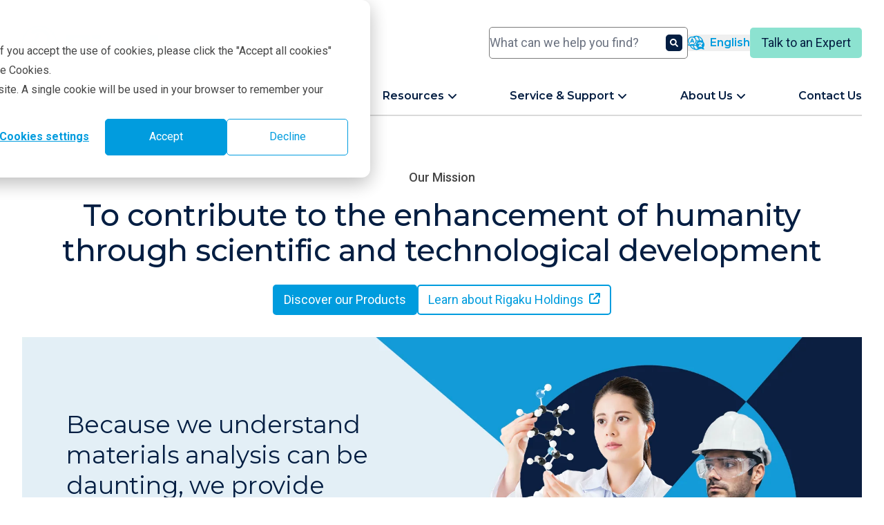

--- FILE ---
content_type: text/html; charset=UTF-8
request_url: https://rigaku.com/
body_size: 34089
content:
<!doctype html><html lang="en"><head><script type="application/javascript" id="hs-cookie-banner-scan" data-hs-allowed="true" src="/_hcms/cookie-banner/auto-blocking.js?portalId=8540596&amp;domain=rigaku.com"></script>
    

    

    <script type="text/javascript">
      const urlParams = new URLSearchParams(window.location.search);
      const setLangParam = urlParams.get("setLang");

      if (setLangParam) {
        const url = new URL(window.location);
        url.searchParams.delete("setLang");
        window.history.replaceState({}, document.title, url.pathname + url.search);
      }
    </script>
    <meta charset="utf-8">
    <title>Rigaku | Analytical Instruments</title>
    <link rel="shortcut icon" href="/hubfs/2024%20Rigaku%20Global%20Site/Misc/Favicons/favicon-16.png">
    <meta name="description" content="Rigaku is a global manufacturer of analytical instruments. Because we understand materials analysis can be daunting, we provide easy-to-use tools to support you in getting the results and insight you need with confidence.">
    <link rel="icon" type="image/png" sizes="16x16" href="/hubfs/2024%20Rigaku%20Global%20Site/Misc/Favicons/favicon-16.png">
    <link rel="icon" type="image/png" sizes="32x32" href="/hubfs/2024%20Rigaku%20Global%20Site/Misc/Favicons/favicon-32.png">
    <link rel="icon" type="image/png" sizes="96x96" href="/hubfs/2024%20Rigaku%20Global%20Site/Misc/Favicons/favicon-96.png">
    <link rel="apple-touch-icon" sizes="180x180" href="/hubfs/2024%20Rigaku%20Global%20Site/Misc/Favicons/favicon-180.png">
    
    
    
    <meta name="viewport" content="width=device-width, initial-scale=1">

    
    <meta property="og:description" content="Rigaku is a global manufacturer of analytical instruments. Because we understand materials analysis can be daunting, we provide easy-to-use tools to support you in getting the results and insight you need with confidence.">
    <meta property="og:title" content="Rigaku | Analytical Instruments">
    <meta name="twitter:description" content="Rigaku is a global manufacturer of analytical instruments. Because we understand materials analysis can be daunting, we provide easy-to-use tools to support you in getting the results and insight you need with confidence.">
    <meta name="twitter:title" content="Rigaku | Analytical Instruments">

    

    
    <style>
a.cta_button{-moz-box-sizing:content-box !important;-webkit-box-sizing:content-box !important;box-sizing:content-box !important;vertical-align:middle}.hs-breadcrumb-menu{list-style-type:none;margin:0px 0px 0px 0px;padding:0px 0px 0px 0px}.hs-breadcrumb-menu-item{float:left;padding:10px 0px 10px 10px}.hs-breadcrumb-menu-divider:before{content:'›';padding-left:10px}.hs-featured-image-link{border:0}.hs-featured-image{float:right;margin:0 0 20px 20px;max-width:50%}@media (max-width: 568px){.hs-featured-image{float:none;margin:0;width:100%;max-width:100%}}.hs-screen-reader-text{clip:rect(1px, 1px, 1px, 1px);height:1px;overflow:hidden;position:absolute !important;width:1px}
</style>

<link rel="stylesheet" href="https://rigaku.com/hubfs/hub_generated/template_assets/1/131223245438/1769549326226/template_main.min.css">
<link rel="stylesheet" href="https://rigaku.com/hubfs/hub_generated/template_assets/1/131223161382/1769549324067/template_theme-overrides.min.css">
<link rel="stylesheet" href="https://rigaku.com/hubfs/hub_generated/module_assets/1/131223245423/1769548438543/module_search-input.min.css">

  <style>
    #hs_cos_wrapper_module_17098549857466 .module-wrapper {
  padding:0px;
  margin-top:0px;
  margin-bottom:0px;
}

#hs_cos_wrapper_module_17098549857466 .no-scrollbar::-webkit-scrollbar { display:none; }

#hs_cos_wrapper_module_17098549857466 .no-scrollbar {
  -ms-overflow-style:none;
  scrollbar-width:none;
}

  </style>


  <style>
    #hs_cos_wrapper_main-menu .module-wrapper {}

#hs_cos_wrapper_main-menu .external-link {
  display:inline;
  height:14px;
  width:auto;
  transform:translateY(-3px);
  margin-left:0.25rem;
}

  </style>


  <style>
    #hs_cos_wrapper_widget_1710442126407 .module-wrapper {
  padding:0px;
  margin-top:16px;
  margin-bottom:0px;
}

  </style>


  <style>
    #hs_cos_wrapper_widget_1710432338102 .module-wrapper {
  padding:0px;
  margin-top:16px;
  margin-bottom:16px;
}

  </style>


  <style>
    #hs_cos_wrapper_widget_1731599860258 .module-wrapper {
  padding:0px;
  margin-top:0px;
  margin-bottom:0px;
}

  </style>


  <style>
    #hs_cos_wrapper_widget_1748967285140 .module-wrapper {
  padding:0px;
  margin-top:0px;
  margin-bottom:0px;
}

#hs_cos_wrapper_widget_1748967285140 .no-scrollbar::-webkit-scrollbar { display:none; }

#hs_cos_wrapper_widget_1748967285140 .no-scrollbar {
  -ms-overflow-style:none;
  scrollbar-width:none;
}

  </style>


  <style>
    #hs_cos_wrapper_widget_1710202610975 .module-wrapper {}

  </style>


  <style>
    #hs_cos_wrapper_widget_1710203857856 .module-wrapper {
  padding:0px;
  margin-top:0px;
  margin-bottom:0px;
}

#hs_cos_wrapper_widget_1710203857856 .no-scrollbar::-webkit-scrollbar { display:none; }

#hs_cos_wrapper_widget_1710203857856 .no-scrollbar {
  -ms-overflow-style:none;
  scrollbar-width:none;
}

  </style>


  <style>
    #hs_cos_wrapper_widget_1710204717439 .module-wrapper {}

  </style>


  <style>
    #hs_cos_wrapper_widget_1712694311854 .module-wrapper {
  padding:0px;
  margin-top:16px;
  margin-bottom:16px;
}

  </style>


  <style>
    #hs_cos_wrapper_widget_1710205159603 .module-wrapper {}

  </style>


  <style>
    #hs_cos_wrapper_widget_1712694474742 .module-wrapper {
  padding:0px;
  margin-top:16px;
  margin-bottom:16px;
}

  </style>


  <style>
    #hs_cos_wrapper_widget_1710207483579 .module-wrapper {
  padding:0px;
  margin-top:16px;
  margin-bottom:16px;
}

  </style>


  <style>
    #hs_cos_wrapper_widget_1710205817692 .module-wrapper {}

  </style>


  <style>
    #hs_cos_wrapper_module_1710207500354 .module-wrapper {
  padding:0px;
  margin-top:16px;
  margin-bottom:16px;
}

  </style>


  <style>
    #hs_cos_wrapper_widget_1710207110430 .module-wrapper {}

  </style>


  <style>
    #hs_cos_wrapper_module_1710207492356 .module-wrapper {
  padding:0px;
  margin-top:16px;
  margin-bottom:16px;
}

  </style>


  <style>
    #hs_cos_wrapper_widget_1710206671947 .module-wrapper {
  padding:0px;
  margin-top:16px;
  margin-bottom:16px;
}

  </style>

<style>
  @font-face {
    font-family: "Roboto";
    font-weight: 700;
    font-style: normal;
    font-display: swap;
    src: url("/_hcms/googlefonts/Roboto/700.woff2") format("woff2"), url("/_hcms/googlefonts/Roboto/700.woff") format("woff");
  }
  @font-face {
    font-family: "Roboto";
    font-weight: 400;
    font-style: normal;
    font-display: swap;
    src: url("/_hcms/googlefonts/Roboto/regular.woff2") format("woff2"), url("/_hcms/googlefonts/Roboto/regular.woff") format("woff");
  }
  @font-face {
    font-family: "Roboto";
    font-weight: 500;
    font-style: normal;
    font-display: swap;
    src: url("/_hcms/googlefonts/Roboto/500.woff2") format("woff2"), url("/_hcms/googlefonts/Roboto/500.woff") format("woff");
  }
  @font-face {
    font-family: "Roboto";
    font-weight: 400;
    font-style: normal;
    font-display: swap;
    src: url("/_hcms/googlefonts/Roboto/regular.woff2") format("woff2"), url("/_hcms/googlefonts/Roboto/regular.woff") format("woff");
  }
  @font-face {
    font-family: "Roboto";
    font-weight: 700;
    font-style: normal;
    font-display: swap;
    src: url("/_hcms/googlefonts/Roboto/700.woff2") format("woff2"), url("/_hcms/googlefonts/Roboto/700.woff") format("woff");
  }
  @font-face {
    font-family: "Montserrat";
    font-weight: 700;
    font-style: normal;
    font-display: swap;
    src: url("/_hcms/googlefonts/Montserrat/700.woff2") format("woff2"), url("/_hcms/googlefonts/Montserrat/700.woff") format("woff");
  }
  @font-face {
    font-family: "Montserrat";
    font-weight: 500;
    font-style: normal;
    font-display: swap;
    src: url("/_hcms/googlefonts/Montserrat/500.woff2") format("woff2"), url("/_hcms/googlefonts/Montserrat/500.woff") format("woff");
  }
  @font-face {
    font-family: "Montserrat";
    font-weight: 600;
    font-style: normal;
    font-display: swap;
    src: url("/_hcms/googlefonts/Montserrat/600.woff2") format("woff2"), url("/_hcms/googlefonts/Montserrat/600.woff") format("woff");
  }
  @font-face {
    font-family: "Montserrat";
    font-weight: 400;
    font-style: normal;
    font-display: swap;
    src: url("/_hcms/googlefonts/Montserrat/regular.woff2") format("woff2"), url("/_hcms/googlefonts/Montserrat/regular.woff") format("woff");
  }
  @font-face {
    font-family: "Montserrat";
    font-weight: 700;
    font-style: normal;
    font-display: swap;
    src: url("/_hcms/googlefonts/Montserrat/700.woff2") format("woff2"), url("/_hcms/googlefonts/Montserrat/700.woff") format("woff");
  }
  @font-face {
    font-family: "Noto Sans JP";
    font-weight: 700;
    font-style: normal;
    font-display: swap;
    src: url("/_hcms/googlefonts/Noto_Sans_JP/700.woff2") format("woff2"), url("/_hcms/googlefonts/Noto_Sans_JP/700.woff") format("woff");
  }
  @font-face {
    font-family: "Noto Sans JP";
    font-weight: 400;
    font-style: normal;
    font-display: swap;
    src: url("/_hcms/googlefonts/Noto_Sans_JP/regular.woff2") format("woff2"), url("/_hcms/googlefonts/Noto_Sans_JP/regular.woff") format("woff");
  }
  @font-face {
    font-family: "Noto Sans JP";
    font-weight: 500;
    font-style: normal;
    font-display: swap;
    src: url("/_hcms/googlefonts/Noto_Sans_JP/500.woff2") format("woff2"), url("/_hcms/googlefonts/Noto_Sans_JP/500.woff") format("woff");
  }
  @font-face {
    font-family: "Noto Sans JP";
    font-weight: 600;
    font-style: normal;
    font-display: swap;
    src: url("/_hcms/googlefonts/Noto_Sans_JP/600.woff2") format("woff2"), url("/_hcms/googlefonts/Noto_Sans_JP/600.woff") format("woff");
  }
  @font-face {
    font-family: "Noto Sans JP";
    font-weight: 400;
    font-style: normal;
    font-display: swap;
    src: url("/_hcms/googlefonts/Noto_Sans_JP/regular.woff2") format("woff2"), url("/_hcms/googlefonts/Noto_Sans_JP/regular.woff") format("woff");
  }
  @font-face {
    font-family: "Noto Sans JP";
    font-weight: 700;
    font-style: normal;
    font-display: swap;
    src: url("/_hcms/googlefonts/Noto_Sans_JP/700.woff2") format("woff2"), url("/_hcms/googlefonts/Noto_Sans_JP/700.woff") format("woff");
  }
</style>

<!-- Editor Styles -->
<style id="hs_editor_style" type="text/css">
.dnd_area_below-row-3-max-width-section-centering > .row-fluid {
  max-width: 1280px !important;
  margin-left: auto !important;
  margin-right: auto !important;
}
.module_174559559683211-flexbox-positioning {
  display: -ms-flexbox !important;
  -ms-flex-direction: column !important;
  -ms-flex-align: center !important;
  -ms-flex-pack: start;
  display: flex !important;
  flex-direction: column !important;
  align-items: center !important;
  justify-content: flex-start;
}
.module_174559559683211-flexbox-positioning > div {
  max-width: 100%;
  flex-shrink: 0 !important;
}
.module_17455955968329-flexbox-positioning {
  display: -ms-flexbox !important;
  -ms-flex-direction: column !important;
  -ms-flex-align: center !important;
  -ms-flex-pack: start;
  display: flex !important;
  flex-direction: column !important;
  align-items: center !important;
  justify-content: flex-start;
}
.module_17455955968329-flexbox-positioning > div {
  max-width: 100%;
  flex-shrink: 0 !important;
}
.module_17455955968327-flexbox-positioning {
  display: -ms-flexbox !important;
  -ms-flex-direction: column !important;
  -ms-flex-align: center !important;
  -ms-flex-pack: start;
  display: flex !important;
  flex-direction: column !important;
  align-items: center !important;
  justify-content: flex-start;
}
.module_17455955968327-flexbox-positioning > div {
  max-width: 100%;
  flex-shrink: 0 !important;
}
.widget_1710205757285-flexbox-positioning {
  display: -ms-flexbox !important;
  -ms-flex-direction: column !important;
  -ms-flex-align: center !important;
  -ms-flex-pack: start;
  display: flex !important;
  flex-direction: column !important;
  align-items: center !important;
  justify-content: flex-start;
}
.widget_1710205757285-flexbox-positioning > div {
  max-width: 100%;
  flex-shrink: 0 !important;
}
/* HubSpot Non-stacked Media Query Styles */
@media (min-width:768px) {
  .dnd_area_below-row-3-vertical-alignment > .row-fluid {
    display: -ms-flexbox !important;
    -ms-flex-direction: row;
    display: flex !important;
    flex-direction: row;
  }
  .dnd_area_below-row-6-vertical-alignment > .row-fluid {
    display: -ms-flexbox !important;
    -ms-flex-direction: row;
    display: flex !important;
    flex-direction: row;
  }
  .dnd_area_below-row-7-vertical-alignment > .row-fluid {
    display: -ms-flexbox !important;
    -ms-flex-direction: row;
    display: flex !important;
    flex-direction: row;
  }
  .dnd_area_below-row-8-vertical-alignment > .row-fluid {
    display: -ms-flexbox !important;
    -ms-flex-direction: row;
    display: flex !important;
    flex-direction: row;
  }
  .dnd_area_below-row-9-vertical-alignment > .row-fluid {
    display: -ms-flexbox !important;
    -ms-flex-direction: row;
    display: flex !important;
    flex-direction: row;
  }
  .dnd_area_below-row-10-vertical-alignment > .row-fluid {
    display: -ms-flexbox !important;
    -ms-flex-direction: row;
    display: flex !important;
    flex-direction: row;
  }
  .cell_17455955968325-vertical-alignment {
    display: -ms-flexbox !important;
    -ms-flex-direction: column !important;
    -ms-flex-pack: start !important;
    display: flex !important;
    flex-direction: column !important;
    justify-content: flex-start !important;
  }
  .cell_17455955968325-vertical-alignment > div {
    flex-shrink: 0 !important;
  }
  .cell_17455955968324-vertical-alignment {
    display: -ms-flexbox !important;
    -ms-flex-direction: column !important;
    -ms-flex-pack: start !important;
    display: flex !important;
    flex-direction: column !important;
    justify-content: flex-start !important;
  }
  .cell_17455955968324-vertical-alignment > div {
    flex-shrink: 0 !important;
  }
  .cell_17455955968323-vertical-alignment {
    display: -ms-flexbox !important;
    -ms-flex-direction: column !important;
    -ms-flex-pack: start !important;
    display: flex !important;
    flex-direction: column !important;
    justify-content: flex-start !important;
  }
  .cell_17455955968323-vertical-alignment > div {
    flex-shrink: 0 !important;
  }
  .cell_17102022386714-vertical-alignment {
    display: -ms-flexbox !important;
    -ms-flex-direction: column !important;
    -ms-flex-pack: start !important;
    display: flex !important;
    flex-direction: column !important;
    justify-content: flex-start !important;
  }
  .cell_17102022386714-vertical-alignment > div {
    flex-shrink: 0 !important;
  }
  .cell_17102039024073-vertical-alignment {
    display: -ms-flexbox !important;
    -ms-flex-direction: column !important;
    -ms-flex-pack: start !important;
    display: flex !important;
    flex-direction: column !important;
    justify-content: flex-start !important;
  }
  .cell_17102039024073-vertical-alignment > div {
    flex-shrink: 0 !important;
  }
  .cell_17102050329064-vertical-alignment {
    display: -ms-flexbox !important;
    -ms-flex-direction: column !important;
    -ms-flex-pack: start !important;
    display: flex !important;
    flex-direction: column !important;
    justify-content: flex-start !important;
  }
  .cell_17102050329064-vertical-alignment > div {
    flex-shrink: 0 !important;
  }
  .cell_1710205588223-vertical-alignment {
    display: -ms-flexbox !important;
    -ms-flex-direction: column !important;
    -ms-flex-pack: start !important;
    display: flex !important;
    flex-direction: column !important;
    justify-content: flex-start !important;
  }
  .cell_1710205588223-vertical-alignment > div {
    flex-shrink: 0 !important;
  }
  .cell_1710206664307-vertical-alignment {
    display: -ms-flexbox !important;
    -ms-flex-direction: column !important;
    -ms-flex-pack: start !important;
    display: flex !important;
    flex-direction: column !important;
    justify-content: flex-start !important;
  }
  .cell_1710206664307-vertical-alignment > div {
    flex-shrink: 0 !important;
  }
}
/* HubSpot Styles (default) */
.dnd_area_below-row-1-padding {
  padding-top: 0px !important;
  padding-bottom: 48px !important;
}
.dnd_area_below-row-1-hidden {
  display: block !important;
}
.dnd_area_below-row-3-margin {
  margin-top: 0px !important;
  margin-bottom: 0px !important;
}
.dnd_area_below-row-3-padding {
  padding-top: 2rem !important;
  padding-bottom: 2rem !important;
  padding-left: 0px !important;
  padding-right: 0px !important;
}
.dnd_area_below-row-3-background-layers {
  background-image: linear-gradient(rgba(255, 255, 255, 1), rgba(255, 255, 255, 1)) !important;
  background-position: left top !important;
  background-size: auto !important;
  background-repeat: no-repeat !important;
}
.dnd_area_below-row-6-margin {
  margin-top: 0px !important;
  margin-bottom: 0px !important;
}
.dnd_area_below-row-6-padding {
  padding-top: 0px !important;
  padding-bottom: 16px !important;
  padding-left: 0px !important;
  padding-right: 0px !important;
}
.dnd_area_below-row-6-background-layers {
  background-image: linear-gradient(rgba(234, 244, 249, 1), rgba(234, 244, 249, 1)) !important;
  background-position: left top !important;
  background-size: auto !important;
  background-repeat: no-repeat !important;
}
.dnd_area_below-row-7-margin {
  margin-top: 0px !important;
  margin-bottom: 0px !important;
}
.dnd_area_below-row-7-padding {
  padding-top: 0px !important;
  padding-bottom: 0px !important;
  padding-left: 0px !important;
  padding-right: 0px !important;
}
.dnd_area_below-row-7-background-layers {
  background-image: linear-gradient(rgba(255, 255, 255, 1), rgba(255, 255, 255, 1)) !important;
  background-position: left top !important;
  background-size: auto !important;
  background-repeat: no-repeat !important;
}
.dnd_area_below-row-8-margin {
  margin-top: 0px !important;
  margin-bottom: 0px !important;
}
.dnd_area_below-row-8-padding {
  padding-top: 0px !important;
  padding-bottom: 0px !important;
  padding-left: 0px !important;
  padding-right: 0px !important;
}
.dnd_area_below-row-8-background-layers {
  background-image: linear-gradient(rgba(234, 244, 249, 1), rgba(234, 244, 249, 1)) !important;
  background-position: left top !important;
  background-size: auto !important;
  background-repeat: no-repeat !important;
}
.dnd_area_below-row-9-margin {
  margin-top: 0px !important;
  margin-bottom: 0px !important;
}
.dnd_area_below-row-9-padding {
  padding-left: 0px !important;
  padding-right: 0px !important;
}
.dnd_area_below-row-9-background-layers {
  background-image: linear-gradient(rgba(255, 255, 255, 1), rgba(255, 255, 255, 1)) !important;
  background-position: left top !important;
  background-size: auto !important;
  background-repeat: no-repeat !important;
}
.dnd_area_below-row-10-margin {
  margin-top: 0px !important;
  margin-bottom: 0px !important;
}
.dnd_area_below-row-10-padding {
  padding-top: 0px !important;
  padding-bottom: 0px !important;
  padding-left: 0px !important;
  padding-right: 0px !important;
}
.dnd_area_below-row-10-background-layers {
  background-image: linear-gradient(rgba(234, 244, 249, 1), rgba(234, 244, 249, 1)) !important;
  background-position: left top !important;
  background-size: auto !important;
  background-repeat: no-repeat !important;
}
.cell_17455955968325-margin {
  margin-top: 0px !important;
  margin-bottom: 0px !important;
}
.cell_17455955968325-padding {
  padding-top: 0px !important;
  padding-bottom: 0px !important;
  padding-left: 0px !important;
  padding-right: 0px !important;
}
.cell_17455955968324-margin {
  margin-top: 0px !important;
  margin-bottom: 0px !important;
}
.cell_17455955968324-padding {
  padding-top: 0px !important;
  padding-bottom: 0px !important;
  padding-left: 0px !important;
  padding-right: 0px !important;
}
.cell_17455955968323-margin {
  margin-top: 0px !important;
  margin-bottom: 0px !important;
}
.cell_17455955968323-padding {
  padding-top: 0px !important;
  padding-bottom: 0px !important;
  padding-left: 0px !important;
  padding-right: 0px !important;
}
.cell_17102022386714-margin {
  margin-top: 0px !important;
  margin-bottom: 0px !important;
}
.cell_17102022386714-padding {
  padding-top: 0px !important;
  padding-bottom: 0px !important;
  padding-left: 0px !important;
  padding-right: 0px !important;
}
.cell_17102022386714-row-0-padding {
  padding-bottom: 0px !important;
}
.cell_17102022386714-row-1-padding {
  padding-top: 0px !important;
  padding-bottom: 0px !important;
}
.cell_17102039024073-margin {
  margin-top: 0px !important;
  margin-bottom: 0px !important;
}
.cell_17102039024073-padding {
  padding-top: 0px !important;
  padding-bottom: 0px !important;
  padding-left: 0px !important;
  padding-right: 0px !important;
}
.cell_17102039024073-row-0-padding {
  padding-bottom: 0px !important;
}
.cell_17102039024073-row-1-padding {
  padding-top: 0px !important;
  padding-bottom: 0px !important;
}
.cell_17102050329064-margin {
  margin-top: 0px !important;
  margin-bottom: 0px !important;
}
.cell_17102050329064-padding {
  padding-top: 0px !important;
  padding-bottom: 0px !important;
  padding-left: 0px !important;
  padding-right: 0px !important;
}
.cell_17102050329064-row-0-padding {
  padding-bottom: 0px !important;
}
.cell_17102050329064-row-1-padding {
  padding-top: 0px !important;
  padding-bottom: 0px !important;
}
.cell_17102050329064-row-2-padding {
  padding-top: 0px !important;
  padding-bottom: 0px !important;
}
.cell_1710205588223-margin {
  margin-top: 0px !important;
  margin-bottom: 0px !important;
}
.cell_1710205588223-padding {
  padding-top: 0px !important;
  padding-bottom: 0px !important;
  padding-left: 0px !important;
  padding-right: 0px !important;
}
.cell_1710205588223-row-0-padding {
  padding-bottom: 0px !important;
}
.cell_1710205588223-row-1-padding {
  padding-top: 0px !important;
  padding-bottom: 0px !important;
}
.cell_1710205588223-row-3-padding {
  padding-top: 0px !important;
  padding-bottom: 0px !important;
}
.cell_1710205588223-row-5-padding {
  padding-top: 0px !important;
  padding-bottom: 0px !important;
}
.cell_1710205588223-row-6-padding {
  padding-top: 32px !important;
}
.cell_1710206664307-margin {
  margin-top: 0px !important;
  margin-bottom: 0px !important;
}
.cell_1710206664307-padding {
  padding-top: 0px !important;
  padding-bottom: 0px !important;
  padding-left: 0px !important;
  padding-right: 0px !important;
}
</style>
    
  <script>
    function main_menu_module() {
      return {
        selected: null,
        subMenuSelected: null,
        mainMenuItemClick(id) {
          this.subMenuSelected = null;
          this.selected = (this.selected === null || this.selected !== id) ? id : null;
        },
        subMenuItemClick(id) {
          this.subMenuSelected = id;
        },
        closeMenu() {
          this.selected = null;
          this.subMenuSelected = null;
        },
        mobileMenuClicked(first_level_menu_id, second_level_menu_id) {
          this.selected = first_level_menu_id;
          this.subMenuSelected = second_level_menu_id;
        }
      }
    }
  </script>


    
<!--  Added by GoogleTagManager integration -->
<script>
var _hsp = window._hsp = window._hsp || [];
window.dataLayer = window.dataLayer || [];
function gtag(){dataLayer.push(arguments);}

var useGoogleConsentModeV2 = true;
var waitForUpdateMillis = 1000;



var hsLoadGtm = function loadGtm() {
    if(window._hsGtmLoadOnce) {
      return;
    }

    if (useGoogleConsentModeV2) {

      gtag('set','developer_id.dZTQ1Zm',true);

      gtag('consent', 'default', {
      'ad_storage': 'denied',
      'analytics_storage': 'denied',
      'ad_user_data': 'denied',
      'ad_personalization': 'denied',
      'wait_for_update': waitForUpdateMillis
      });

      _hsp.push(['useGoogleConsentModeV2'])
    }

    (function(w,d,s,l,i){w[l]=w[l]||[];w[l].push({'gtm.start':
    new Date().getTime(),event:'gtm.js'});var f=d.getElementsByTagName(s)[0],
    j=d.createElement(s),dl=l!='dataLayer'?'&l='+l:'';j.async=true;j.src=
    'https://www.googletagmanager.com/gtm.js?id='+i+dl;f.parentNode.insertBefore(j,f);
    })(window,document,'script','dataLayer','GTM-PNGTSRT');

    window._hsGtmLoadOnce = true;
};

_hsp.push(['addPrivacyConsentListener', function(consent){
  if(consent.allowed || (consent.categories && consent.categories.analytics)){
    hsLoadGtm();
  }
}]);

</script>

<!-- /Added by GoogleTagManager integration -->

    <link rel="canonical" href="https://rigaku.com">


<meta property="og:image" content="https://rigaku.com/hubfs/2024%20Rigaku%20Global%20Site/Home/Hero%20images/hero_jp_final_1200x627.jpg">
<meta property="og:image:width" content="1200">
<meta property="og:image:height" content="627">

<meta name="twitter:image" content="https://rigaku.com/hubfs/2024%20Rigaku%20Global%20Site/Home/Hero%20images/hero_jp_final_1200x627.jpg">


<meta property="og:url" content="https://rigaku.com">
<meta name="twitter:card" content="summary_large_image">
<meta http-equiv="content-language" content="en">
<link rel="alternate" hreflang="en" href="https://rigaku.com">
<link rel="alternate" hreflang="fr" href="https://rigaku.com/fr/">
<link rel="alternate" hreflang="ja" href="https://rigaku.com/ja/">






  <meta name="generator" content="HubSpot"></head>

  <body class="bg-white antialiased" x-data :class="$store.mobileMenu.open ? 'overflow-x-hidden !overflow-y-visible' : ''">
<!--  Added by GoogleTagManager integration -->
<noscript><iframe src="https://www.googletagmanager.com/ns.html?id=GTM-PNGTSRT" height="0" width="0" style="display:none;visibility:hidden"></iframe></noscript>

<!-- /Added by GoogleTagManager integration -->

    <div class="body-wrapper flex flex-col min-h-dvh   hs-content-id-148508322740 hs-site-page page ">
      
        <div data-global-resource-path="Rigaku Global Website Theme/templates/partials/header.html">
<header x-data @click.away="$store.mobileMenu.closeMenu()" class="lg:pt-4 z-10 bg-white print:static hs-search-hidden" :class="$store.mobileMenu.open
    ? ' fixed inset-0 w-full h-full overflow-x-hidden transition-opacity '
    : ' fixed left-0 right-0 top-0 '">

  <div class="pt-3 content-wrapper border-b-2 border-b-rigaku-blue lg:border-b-0" :class="$store.mobileMenu.open
      ? '  '
      : '  '">

    
    <div class="flex flex-row justify-between gap-x-2 xs:gap-x-4 items-center mb-4 py-1">

      
      <a href="https://rigaku.com" class="flex-shrink-0 flex-grow h-6 sm:h-8 lg:h-[50px] w-auto translate-y-[0px]">
        <img class="h-full w-auto" src="https://rigaku.com/hs-fs/hubfs/raw_assets/public/Rigaku%20Global%20Website%20Theme/images/logo/Rigaku_Logo_RGB.png?noresize&amp;width=3000&amp;height=596&amp;name=Rigaku_Logo_RGB.png" width="3000" height="596" alt="Rigaku logo" loading="lazy">
      </a>

      
      <div class="hidden lg:block w-72 print:hidden">
        <div id="hs_cos_wrapper_module_17170180307731" class="hs_cos_wrapper hs_cos_wrapper_widget hs_cos_wrapper_type_module" style="" data-hs-cos-general-type="widget" data-hs-cos-type="module">








  




<div x-data="{
    resultLang: &quot;en&quot;,
    portalId: 8540596,
    includeWebsitePages: true,
    includeLandingPages: false,
    includeBlogPosts: true,
    includeKnowledgeArticles: false,
    searchResults: [],
    hintsOpen: false,
    maxResults: 5,
    fetchLimit: 20,
    searchTerm: &quot;&quot;,
    searchBoosts: {
      &quot;products/x-ray-diffraction-and-scattering/xrd/miniflex&quot;: 50,
      &quot;products/x-ray-diffraction-and-scattering/xrd/smartlab&quot;: 50,
      &quot;resources/webinars&quot;: 70,
      &quot;resources/upcoming-webinars&quot;: 50,
    },
    createQueryString(params) {
      return params.map(param => encodeURIComponent(param.name) + &quot;=&quot; + encodeURIComponent(param.value)).join(&quot;&amp;&quot;);
    },
    async fetchResults() {
      if (this.searchTerm.length < 3) {
        this.emptySearchResults();
        return;
      }

      // Fire-and-forget API call to track search term
      fetch(&quot;https://rigaku.com/_hcms/api/search-term&quot;, {
        method: &quot;POST&quot;,
        headers: {
          &quot;Content-Type&quot;: &quot;application/json&quot;
        },
        body: JSON.stringify({ query: this.searchTerm })
      }).catch(() => {}); // Ignore any errors to prevent blocking the search

      let url = &quot;/_hcms/search?&quot;;
      let params = [
        { name: &quot;term&quot;, value: this.searchTerm },
        { name: &quot;portalId&quot;, value: this.portalId },
        { name: &quot;domain&quot;, value: &quot;rigaku.com&quot; },
        { name: &quot;limit&quot;, value: this.fetchLimit },
        { name: &quot;autocomplete&quot;, value: true },
        { name: &quot;analytics&quot;, value: true }
      ];
      if (this.includeWebsitePages) {
        params.push({ name: &quot;type&quot;, value: &quot;SITE_PAGE&quot; });
      }
      if (this.includeLandingPages) {
        params.push({ name: &quot;type&quot;, value: &quot;LANDING_PAGE&quot; });
      }
      if (this.includeBlogPosts) {
        params.push({ name: &quot;type&quot;, value: &quot;BLOG_POST&quot; });
        params.push({ name: &quot;type&quot;, value: &quot;LISTING_PAGE&quot; });
      }
      if (this.includeKnowledgeArticles) {
        params.push({ name: &quot;type&quot;, value: &quot;KNOWLEDGE_ARTICLE&quot; });
      }
      if (this.resultLang !== &quot;all&quot;) {
        params.push({ name: &quot;language&quot;, value: this.resultLang });
      }
      let data = await (await fetch(url + this.createQueryString(params))).json();
      if (data.total > 0) {
        this.fillSearchResults(data);
      } else {
        emptySearchResults();
      }
    },
    fillSearchResults(data) {
      this.emptySearchResults();

      // Process results with score boosting
      let processedResults = data.results.map(result => {
        let boostedScore = result.score || 0;

        // Check if URL ends with any of the search boost paths
        for (const [path, boost] of Object.entries(this.searchBoosts)) {
          if (result.url &amp;&amp; result.url.endsWith(path)) {
            boostedScore += boost;
            break; // Only apply the first matching boost
          }
        }

        return {
          ...result,
          boostedScore: boostedScore
        };
      });

      // Sort by boosted score (highest first)
      processedResults.sort((a, b) => b.boostedScore - a.boostedScore);

      // Limit results to maxResults for display
      const limitedResults = processedResults.slice(0, this.maxResults);

      // Add sorted and limited results to searchResults array
      limitedResults.forEach(result => {
        this.searchResults.push({ type: &quot;item&quot;, url: result.url, title: result.title });
      });

      this.hintsOpen = true;
    },
    emptySearchResults() {
      this.selectedSearchResult = null;
      this.searchResults = [];
      $refs.searchField.focus();
      this.hintsOpen = false;
    },
    handleKeyPressEscape(event) {
      if (this.searchResults.length > 0) {
        this.emptySearchResults();
      }
    },
    handleKeyPressUp(event) {
      if (this.searchResults.length > 0) {
        $focus.previous();
      }
    },
    handleKeyPressDown(event) {
      if (this.searchResults.length > 0) {
        $focus.next();
      }
    }
  }" @keydown.escape="handleKeyPressEscape($event)" @keydown.up.prevent="handleKeyPressUp($event)" @keydown.down.prevent="handleKeyPressDown($event)" x-trap="hintsOpen">

  
  <div class="hs-search-field">
      <div class="hs-search-field__bar">
        <form x-ref="searchForm" data-hs-do-not-collect="true" action="https://rigaku.com/search-results">
          <input @input.debounce="fetchResults()" x-ref="searchField" x-model="searchTerm" type="text" class="hs-search-field__input" name="term" autocomplete="off" aria-label="Search" placeholder="What can we help you find?">

          
            <input type="hidden" name="type" value="SITE_PAGE">
          
          
          
            <input type="hidden" name="type" value="BLOG_POST">
            <input type="hidden" name="type" value="LISTING_PAGE">
          
          

          
            <button aria-label="Search"><span id="hs_cos_wrapper_module_17170180307731_" class="hs_cos_wrapper hs_cos_wrapper_widget hs_cos_wrapper_type_icon" style="" data-hs-cos-general-type="widget" data-hs-cos-type="icon"><svg version="1.0" xmlns="http://www.w3.org/2000/svg" viewbox="0 0 512 512" aria-hidden="true"><g id="search1_layer"><path d="M505 442.7L405.3 343c-4.5-4.5-10.6-7-17-7H372c27.6-35.3 44-79.7 44-128C416 93.1 322.9 0 208 0S0 93.1 0 208s93.1 208 208 208c48.3 0 92.7-16.4 128-44v16.3c0 6.4 2.5 12.5 7 17l99.7 99.7c9.4 9.4 24.6 9.4 33.9 0l28.3-28.3c9.4-9.4 9.4-24.6.1-34zM208 336c-70.7 0-128-57.2-128-128 0-70.7 57.2-128 128-128 70.7 0 128 57.2 128 128 0 70.7-57.2 128-128 128z" /></g></svg></span></button>
          
        </form>
      </div>
      <template x-if="hintsOpen">
        <ul x-ref="searchResults" class="hs-search-field__suggestions flex flex-col gap-y-2">
          <li id="results-for" x-text="'Results for &quot;' + searchTerm + '&quot;'"></li>
          <template x-for="(result, index) in searchResults">
            <li :id="'result' + index">
              <a :href="result.url" x-html="result.title"></a>
            </li>
          </template>
        </ul>
      </template>
  </div>

</div></div>
      </div>
      
      <div class="hidden xs:block lg:hidden  print:hidden">
        <button aria-label="Open search input" class="text-rigaku-blue hover:text-rigaku-dark-blue transition-colors" x-data @click.prevent="$store.mobileMenu.toggleSearch()">
          <svg class="size-5 fill-currentcolor translate-y-1" xmlns="http://www.w3.org/2000/svg" viewbox="0 0 512 512"><!--!Font Awesome Free 6.5.2 by @fontawesome - https://fontawesome.com License - https://fontawesome.com/license/free Copyright 2024 Fonticons, Inc.--><path d="M416 208c0 45.9-14.9 88.3-40 122.7L502.6 457.4c12.5 12.5 12.5 32.8 0 45.3s-32.8 12.5-45.3 0L330.7 376c-34.4 25.2-76.8 40-122.7 40C93.1 416 0 322.9 0 208S93.1 0 208 0S416 93.1 416 208zM208 352a144 144 0 1 0 0-288 144 144 0 1 0 0 288z" /></svg>
        </button>
      </div>

      
      <div class="print:hidden">
        <div id="hs_cos_wrapper_module_17098549857465" class="hs_cos_wrapper hs_cos_wrapper_widget hs_cos_wrapper_type_module widget-type-language_switcher" style="" data-hs-cos-general-type="widget" data-hs-cos-type="module">


  <div x-cloak x-data="{ open: false }" class="relative select-none">
    <button aria-label="Language switcher" @click.prevent="open = !open" @click.away="open = false" class="flex space-x-2 items-center text-rigaku-blue hover:text-rigaku-dark-blue transition-colors duration-150 text-rigaku-nav-mobile lg:text-rigaku-nav-desktop">
      
        <span>
          <svg class="size-6 fill-currentcolor stroke-1" xmlns="http://www.w3.org/2000/svg" viewbox="0 0 30.65 26.19"><path d="M6.35,11.55h3.27l.4.89c.2.45.72.65,1.17.45.45-.2.65-.72.45-1.17l-2.85-6.4c-.14-.32-.46-.53-.81-.53s-.67.21-.81.53l-2.85,6.4c-.2.45,0,.97.45,1.17s.97,0,1.17-.45l.4-.89ZM7.99,7.87l.85,1.9h-1.69l.85-1.9ZM30.18,24.41s-.03-.03-.05-.05c-.04-.04-.1-.12-.18-.21-.15-.19-.36-.46-.57-.81-.28-.46-.54-1.03-.69-1.67,1.22-1.38,1.96-3.18,1.96-5.16s-.76-3.84-2.01-5.22c-.39-2.81-1.67-5.41-3.71-7.45C22.48,1.39,19.24.03,15.79,0c-.02,0-.04,0-.06,0,0,0-.01,0-.02,0-.01,0-.02,0-.04,0-2.21,0-4.34.54-6.23,1.57-.47-.09-.96-.13-1.46-.13C3.58,1.44,0,5.02,0,9.42c0,1.8.61,3.54,1.72,4.95-.11.31-.25.62-.44.93-.19.31-.37.54-.46.65h0c-.05.06-.09.11-.14.16,0,0-.01.01-.02.02h-.01s0,.02,0,.02c-.38.39-.49.97-.28,1.47.21.51.7.83,1.25.83.62,0,1.28-.1,1.98-.31.65,1.55,1.6,2.98,2.83,4.2,2.47,2.47,5.76,3.83,9.26,3.83.01,0,.02,0,.04,0,0,0,.01,0,.02,0,.02,0,.04,0,.06,0,2.39-.02,4.67-.68,6.67-1.89.13,0,.26,0,.39,0,.83,0,1.63-.13,2.38-.37.41.26.92.53,1.49.78.9.39,1.98.72,3.05.72.24,0,.46-.15.55-.37s.04-.48-.13-.65h-.01ZM23.8,4.97c1.05,1.05,1.87,2.27,2.44,3.6h-3.96c-.48-2.55-1.37-4.71-2.52-6.22,1.5.57,2.87,1.45,4.04,2.62ZM15.71,1.6s.04,0,.06,0c1.29.03,2.6,1.17,3.6,3.16.55,1.1.98,2.4,1.27,3.81h-4.71c-.23-2.14-1.31-4.03-2.9-5.33.82-1.05,1.75-1.63,2.68-1.63ZM15.06,16.87h-4.16c2.75-1.08,4.76-3.64,5.05-6.7h2.37c-1.97,1.42-3.26,3.73-3.26,6.34,0,.12,0,.24,0,.36ZM4.1,16.26c-.69.3-1.33.49-1.92.56.13-.17.3-.4.47-.69.35-.58.59-1.17.73-1.77.06-.25,0-.52-.18-.71-1.03-1.17-1.6-2.67-1.6-4.23,0-3.52,2.87-6.39,6.39-6.39s6.39,2.87,6.39,6.39-2.87,6.39-6.39,6.39c-.67,0-1.32-.1-1.95-.3-.22-.07-.47-.04-.67.08-.28.17-.72.43-1.27.67ZM7.54,21.22c-.82-.82-1.51-1.75-2.04-2.75h3.85c.52,2.21,1.35,4.09,2.39,5.43-1.56-.57-2.99-1.47-4.2-2.68ZM15.77,24.58s-.04,0-.06,0c-1.3-.01-2.62-1.16-3.62-3.16-.44-.88-.8-1.88-1.08-2.96h4.29c.48,1.84,1.61,3.42,3.13,4.47-.82,1.05-1.74,1.63-2.66,1.65ZM26.7,14.85h-.1l-.08.23c-.45,1.24-1.14,2.36-2.01,3.31.05.03.09.06.14.08l.96.57c.48.29.63.91.35,1.39-.28.48-.91.63-1.39.35l-.96-.57c-.23-.14-.45-.28-.66-.43-.54.38-1.11.71-1.72.98l-.18.08c-.51.23-1.11,0-1.34-.52-.23-.51,0-1.11.52-1.34l.18-.08c.32-.15.64-.31.94-.5l-.62-.62c-.4-.4-.4-1.04,0-1.43.4-.4,1.04-.4,1.43,0l.74.74.03.03c.63-.66,1.14-1.43,1.51-2.28h-5.43c-.56,0-1.01-.46-1.01-1.01s.46-1.01,1.01-1.01h2.64v-.2c0-.56.46-1.01,1.01-1.01h0c.56,0,1.01.46,1.01,1.02v.2h3.04c.56,0,1.01.46,1.01,1.01s-.46,1.01-1.01,1.01Z" /></svg>
        </span>
      
      <span class="hidden lg:inline">English</span>
    </button>

    <ul x-show="open" class="absolute top-full right-0 text-rigaku-nav-mobile lg:text-rigaku-nav-desktop bg-white z-10
      flex flex-col border-2 border-rigaku-light-gray min-w-max translate-y-2
      ">
      
  <li class="bg-white border-b border-rigaku-light-gray last:border-none">
    <a class="hs-skip-lang-url-rewrite inline-block w-full py-2 px-4 text-rigaku-nav-mobile lg:text-rigaku-nav-desktop text-rigaku-dark-blue hover:text-rigaku-blue bg-white hover:bg-white whitespace-nowrap no-underline" href="https://rigaku.com?setLang=english">
      English
    </a>
  </li>

      
        
  <li class="bg-white border-b border-rigaku-light-gray last:border-none">
    <a class="hs-skip-lang-url-rewrite inline-block w-full py-2 px-4 text-rigaku-nav-mobile lg:text-rigaku-nav-desktop text-rigaku-dark-blue hover:text-rigaku-blue bg-white hover:bg-white whitespace-nowrap no-underline" href="https://rigaku.com/fr/?setLang=fran%C3%A7ais">
      Français
    </a>
  </li>

      
        
  <li class="bg-white border-b border-rigaku-light-gray last:border-none">
    <a class="hs-skip-lang-url-rewrite inline-block w-full py-2 px-4 text-rigaku-nav-mobile lg:text-rigaku-nav-desktop text-rigaku-dark-blue hover:text-rigaku-blue bg-white hover:bg-white whitespace-nowrap no-underline" href="https://rigaku.com/ja/?setLang=%E6%97%A5%E6%9C%AC%E8%AA%9E">
      日本語
    </a>
  </li>

      
    </ul>
  </div>
</div>
      </div>

      
      <div class="hidden lg:block print:hidden">
        <div id="hs_cos_wrapper_module_17098549857466" class="hs_cos_wrapper hs_cos_wrapper_widget hs_cos_wrapper_type_module" style="" data-hs-cos-general-type="widget" data-hs-cos-type="module">


  



<div class="
  module-wrapper
  
    text-center
  ">
  <a href="https://rigaku.com/talk-to-an-expert?hsLang=en" class="button-accent" target="_blank" rel="noopener">Talk to an Expert</a>
</div></div>
      </div>

      
      <div x-data @click.prevent="$store.mobileMenu.toggle()" class="lg:hidden text-rigaku-blue hover:text-rigaku-blue print:hidden">
        
        <svg class="size-8 fill-current" :class="$store.mobileMenu.open ? 'hidden' : ''" xmlns="http://www.w3.org/2000/svg" viewbox="0 0 448 512"><!--!Font Awesome Free 6.5.2 by @fontawesome - https://fontawesome.com License - https://fontawesome.com/license/free Copyright 2024 Fonticons, Inc.--><path d="M0 96C0 78.3 14.3 64 32 64H416c17.7 0 32 14.3 32 32s-14.3 32-32 32H32C14.3 128 0 113.7 0 96zM0 256c0-17.7 14.3-32 32-32H416c17.7 0 32 14.3 32 32s-14.3 32-32 32H32c-17.7 0-32-14.3-32-32zM448 416c0 17.7-14.3 32-32 32H32c-17.7 0-32-14.3-32-32s14.3-32 32-32H416c17.7 0 32 14.3 32 32z" /></svg>
        <svg class="size-8 fill-current" :class="$store.mobileMenu.open ? '' : 'hidden'" xmlns="http://www.w3.org/2000/svg" viewbox="0 0 384 512"><!--!Font Awesome Free 6.5.2 by @fontawesome - https://fontawesome.com License - https://fontawesome.com/license/free Copyright 2024 Fonticons, Inc.--><path d="M342.6 150.6c12.5-12.5 12.5-32.8 0-45.3s-32.8-12.5-45.3 0L192 210.7 86.6 105.4c-12.5-12.5-32.8-12.5-45.3 0s-12.5 32.8 0 45.3L146.7 256 41.4 361.4c-12.5 12.5-12.5 32.8 0 45.3s32.8 12.5 45.3 0L192 301.3 297.4 406.6c12.5 12.5 32.8 12.5 45.3 0s12.5-32.8 0-45.3L237.3 256 342.6 150.6z" /></svg>
      </div>

    </div>

    
    <div class="lg:hidden my-4 print:hidden" x-cloak x-data :class="($store.mobileMenu.open || $store.mobileMenu.searchOpen) || 'hidden'">
      
      <div id="hs_cos_wrapper_module_17170180307731" class="hs_cos_wrapper hs_cos_wrapper_widget hs_cos_wrapper_type_module" style="" data-hs-cos-general-type="widget" data-hs-cos-type="module">








  




<div x-data="{
    resultLang: &quot;en&quot;,
    portalId: 8540596,
    includeWebsitePages: true,
    includeLandingPages: false,
    includeBlogPosts: true,
    includeKnowledgeArticles: false,
    searchResults: [],
    hintsOpen: false,
    maxResults: 5,
    fetchLimit: 20,
    searchTerm: &quot;&quot;,
    searchBoosts: {
      &quot;products/x-ray-diffraction-and-scattering/xrd/miniflex&quot;: 50,
      &quot;products/x-ray-diffraction-and-scattering/xrd/smartlab&quot;: 50,
      &quot;resources/webinars&quot;: 70,
      &quot;resources/upcoming-webinars&quot;: 50,
    },
    createQueryString(params) {
      return params.map(param => encodeURIComponent(param.name) + &quot;=&quot; + encodeURIComponent(param.value)).join(&quot;&amp;&quot;);
    },
    async fetchResults() {
      if (this.searchTerm.length < 3) {
        this.emptySearchResults();
        return;
      }

      // Fire-and-forget API call to track search term
      fetch(&quot;https://rigaku.com/_hcms/api/search-term&quot;, {
        method: &quot;POST&quot;,
        headers: {
          &quot;Content-Type&quot;: &quot;application/json&quot;
        },
        body: JSON.stringify({ query: this.searchTerm })
      }).catch(() => {}); // Ignore any errors to prevent blocking the search

      let url = &quot;/_hcms/search?&quot;;
      let params = [
        { name: &quot;term&quot;, value: this.searchTerm },
        { name: &quot;portalId&quot;, value: this.portalId },
        { name: &quot;domain&quot;, value: &quot;rigaku.com&quot; },
        { name: &quot;limit&quot;, value: this.fetchLimit },
        { name: &quot;autocomplete&quot;, value: true },
        { name: &quot;analytics&quot;, value: true }
      ];
      if (this.includeWebsitePages) {
        params.push({ name: &quot;type&quot;, value: &quot;SITE_PAGE&quot; });
      }
      if (this.includeLandingPages) {
        params.push({ name: &quot;type&quot;, value: &quot;LANDING_PAGE&quot; });
      }
      if (this.includeBlogPosts) {
        params.push({ name: &quot;type&quot;, value: &quot;BLOG_POST&quot; });
        params.push({ name: &quot;type&quot;, value: &quot;LISTING_PAGE&quot; });
      }
      if (this.includeKnowledgeArticles) {
        params.push({ name: &quot;type&quot;, value: &quot;KNOWLEDGE_ARTICLE&quot; });
      }
      if (this.resultLang !== &quot;all&quot;) {
        params.push({ name: &quot;language&quot;, value: this.resultLang });
      }
      let data = await (await fetch(url + this.createQueryString(params))).json();
      if (data.total > 0) {
        this.fillSearchResults(data);
      } else {
        emptySearchResults();
      }
    },
    fillSearchResults(data) {
      this.emptySearchResults();

      // Process results with score boosting
      let processedResults = data.results.map(result => {
        let boostedScore = result.score || 0;

        // Check if URL ends with any of the search boost paths
        for (const [path, boost] of Object.entries(this.searchBoosts)) {
          if (result.url &amp;&amp; result.url.endsWith(path)) {
            boostedScore += boost;
            break; // Only apply the first matching boost
          }
        }

        return {
          ...result,
          boostedScore: boostedScore
        };
      });

      // Sort by boosted score (highest first)
      processedResults.sort((a, b) => b.boostedScore - a.boostedScore);

      // Limit results to maxResults for display
      const limitedResults = processedResults.slice(0, this.maxResults);

      // Add sorted and limited results to searchResults array
      limitedResults.forEach(result => {
        this.searchResults.push({ type: &quot;item&quot;, url: result.url, title: result.title });
      });

      this.hintsOpen = true;
    },
    emptySearchResults() {
      this.selectedSearchResult = null;
      this.searchResults = [];
      $refs.searchField.focus();
      this.hintsOpen = false;
    },
    handleKeyPressEscape(event) {
      if (this.searchResults.length > 0) {
        this.emptySearchResults();
      }
    },
    handleKeyPressUp(event) {
      if (this.searchResults.length > 0) {
        $focus.previous();
      }
    },
    handleKeyPressDown(event) {
      if (this.searchResults.length > 0) {
        $focus.next();
      }
    }
  }" @keydown.escape="handleKeyPressEscape($event)" @keydown.up.prevent="handleKeyPressUp($event)" @keydown.down.prevent="handleKeyPressDown($event)" x-trap="hintsOpen">

  
  <div class="hs-search-field">
      <div class="hs-search-field__bar">
        <form x-ref="searchForm" data-hs-do-not-collect="true" action="https://rigaku.com/search-results">
          <input @input.debounce="fetchResults()" x-ref="searchField" x-model="searchTerm" type="text" class="hs-search-field__input" name="term" autocomplete="off" aria-label="Search" placeholder="What can we help you find?">

          
            <input type="hidden" name="type" value="SITE_PAGE">
          
          
          
            <input type="hidden" name="type" value="BLOG_POST">
            <input type="hidden" name="type" value="LISTING_PAGE">
          
          

          
            <button aria-label="Search"><span id="hs_cos_wrapper_module_17170180307731_" class="hs_cos_wrapper hs_cos_wrapper_widget hs_cos_wrapper_type_icon" style="" data-hs-cos-general-type="widget" data-hs-cos-type="icon"><svg version="1.0" xmlns="http://www.w3.org/2000/svg" viewbox="0 0 512 512" aria-hidden="true"><g id="search2_layer"><path d="M505 442.7L405.3 343c-4.5-4.5-10.6-7-17-7H372c27.6-35.3 44-79.7 44-128C416 93.1 322.9 0 208 0S0 93.1 0 208s93.1 208 208 208c48.3 0 92.7-16.4 128-44v16.3c0 6.4 2.5 12.5 7 17l99.7 99.7c9.4 9.4 24.6 9.4 33.9 0l28.3-28.3c9.4-9.4 9.4-24.6.1-34zM208 336c-70.7 0-128-57.2-128-128 0-70.7 57.2-128 128-128 70.7 0 128 57.2 128 128 0 70.7-57.2 128-128 128z" /></g></svg></span></button>
          
        </form>
      </div>
      <template x-if="hintsOpen">
        <ul x-ref="searchResults" class="hs-search-field__suggestions flex flex-col gap-y-2">
          <li id="results-for" x-text="'Results for &quot;' + searchTerm + '&quot;'"></li>
          <template x-for="(result, index) in searchResults">
            <li :id="'result' + index">
              <a :href="result.url" x-html="result.title"></a>
            </li>
          </template>
        </ul>
      </template>
  </div>

</div></div>
    </div>

    
    <div class="lg:pb-0 lg:block " x-cloak x-data :class="$store.mobileMenu.open || 'hidden'">
      <div id="hs_cos_wrapper_main-menu" class="hs_cos_wrapper hs_cos_wrapper_widget hs_cos_wrapper_type_module" style="" data-hs-cos-general-type="widget" data-hs-cos-type="module">

















<div class="module-wrapper" x-data="main_menu_module()" @click.outside="closeMenu()" @keyup.escape="closeMenu()">
  <div class="hidden lg:block">
    
  

  <div class="py-4 bg-white border-b-2 border-b-rigaku-light-gray">
    <ul x-data x-cloak x-init="
        if ($el.querySelectorAll('li').length <= 3) {
          $el.classList.remove('justify-between');
          $el.classList.add('justify-start', 'gap-x-8');
        }
      " class="flex justify-between my-0">
      
        
    <li class="text-rigaku-nav-desktop relative after:content-[''] after:absolute after:z-10" :class="selected == 1 ? ' after:bg-rigaku-blue after:h-[4px] after:w-[110%] last:after:w-[105%] after:-bottom-[19px] first:after:left-0 after:-left-[5%] ' : ''">
      <a class="no-underline hover:text-rigaku-blue select-none text-rigaku-dark-blue" :class="selected == 1 ? ' !text-rigaku-blue ' : ''" href="javascript:;" @click.prevent="mainMenuItemClick(1)">
        <span>Products</span>
        
          <div class="inline-block" :class="selected == 1 ? ' [&amp;_svg]:rotate-180 ' : ''">
            
  <svg class="h-[1em] w-[1em] fill-currentcolor inline-block" xmlns="http://www.w3.org/2000/svg" viewbox="0 0 448 512"><!--! Font Awesome Free 6.4.2 by @fontawesome - https://fontawesome.com License - https://fontawesome.com/license (Commercial License) Copyright 2023 Fonticons, Inc. --><path d="M201.4 342.6c12.5 12.5 32.8 12.5 45.3 0l160-160c12.5-12.5 12.5-32.8 0-45.3s-32.8-12.5-45.3 0L224 274.7 86.6 137.4c-12.5-12.5-32.8-12.5-45.3 0s-12.5 32.8 0 45.3l160 160z" /></svg>

          </div>
        
      </a>
    </li>
  
      
        
    <li class="text-rigaku-nav-desktop relative after:content-[''] after:absolute after:z-10" :class="selected == 2 ? ' after:bg-rigaku-blue after:h-[4px] after:w-[110%] last:after:w-[105%] after:-bottom-[19px] first:after:left-0 after:-left-[5%] ' : ''">
      <a class="no-underline hover:text-rigaku-blue select-none text-rigaku-dark-blue" :class="selected == 2 ? ' !text-rigaku-blue ' : ''" href="javascript:;" @click.prevent="mainMenuItemClick(2)">
        <span>Industries</span>
        
          <div class="inline-block" :class="selected == 2 ? ' [&amp;_svg]:rotate-180 ' : ''">
            
  <svg class="h-[1em] w-[1em] fill-currentcolor inline-block" xmlns="http://www.w3.org/2000/svg" viewbox="0 0 448 512"><!--! Font Awesome Free 6.4.2 by @fontawesome - https://fontawesome.com License - https://fontawesome.com/license (Commercial License) Copyright 2023 Fonticons, Inc. --><path d="M201.4 342.6c12.5 12.5 32.8 12.5 45.3 0l160-160c12.5-12.5 12.5-32.8 0-45.3s-32.8-12.5-45.3 0L224 274.7 86.6 137.4c-12.5-12.5-32.8-12.5-45.3 0s-12.5 32.8 0 45.3l160 160z" /></svg>

          </div>
        
      </a>
    </li>
  
      
        
    <li class="text-rigaku-nav-desktop relative after:content-[''] after:absolute after:z-10" :class="selected == 3 ? ' after:bg-rigaku-blue after:h-[4px] after:w-[110%] last:after:w-[105%] after:-bottom-[19px] first:after:left-0 after:-left-[5%] ' : ''">
      <a class="no-underline hover:text-rigaku-blue select-none text-rigaku-dark-blue" :class="selected == 3 ? ' !text-rigaku-blue ' : ''" href="https://rigaku.com/resources/techniques?hsLang=en">
        <span>Techniques</span>
        
      </a>
    </li>
  
      
        
    <li class="text-rigaku-nav-desktop relative after:content-[''] after:absolute after:z-10" :class="selected == 4 ? ' after:bg-rigaku-blue after:h-[4px] after:w-[110%] last:after:w-[105%] after:-bottom-[19px] first:after:left-0 after:-left-[5%] ' : ''">
      <a class="no-underline hover:text-rigaku-blue select-none text-rigaku-dark-blue" :class="selected == 4 ? ' !text-rigaku-blue ' : ''" href="javascript:;" @click.prevent="mainMenuItemClick(4)">
        <span>Resources</span>
        
          <div class="inline-block" :class="selected == 4 ? ' [&amp;_svg]:rotate-180 ' : ''">
            
  <svg class="h-[1em] w-[1em] fill-currentcolor inline-block" xmlns="http://www.w3.org/2000/svg" viewbox="0 0 448 512"><!--! Font Awesome Free 6.4.2 by @fontawesome - https://fontawesome.com License - https://fontawesome.com/license (Commercial License) Copyright 2023 Fonticons, Inc. --><path d="M201.4 342.6c12.5 12.5 32.8 12.5 45.3 0l160-160c12.5-12.5 12.5-32.8 0-45.3s-32.8-12.5-45.3 0L224 274.7 86.6 137.4c-12.5-12.5-32.8-12.5-45.3 0s-12.5 32.8 0 45.3l160 160z" /></svg>

          </div>
        
      </a>
    </li>
  
      
        
    <li class="text-rigaku-nav-desktop relative after:content-[''] after:absolute after:z-10" :class="selected == 5 ? ' after:bg-rigaku-blue after:h-[4px] after:w-[110%] last:after:w-[105%] after:-bottom-[19px] first:after:left-0 after:-left-[5%] ' : ''">
      <a class="no-underline hover:text-rigaku-blue select-none text-rigaku-dark-blue" :class="selected == 5 ? ' !text-rigaku-blue ' : ''" href="javascript:;" @click.prevent="mainMenuItemClick(5)">
        <span>Service &amp; Support</span>
        
          <div class="inline-block" :class="selected == 5 ? ' [&amp;_svg]:rotate-180 ' : ''">
            
  <svg class="h-[1em] w-[1em] fill-currentcolor inline-block" xmlns="http://www.w3.org/2000/svg" viewbox="0 0 448 512"><!--! Font Awesome Free 6.4.2 by @fontawesome - https://fontawesome.com License - https://fontawesome.com/license (Commercial License) Copyright 2023 Fonticons, Inc. --><path d="M201.4 342.6c12.5 12.5 32.8 12.5 45.3 0l160-160c12.5-12.5 12.5-32.8 0-45.3s-32.8-12.5-45.3 0L224 274.7 86.6 137.4c-12.5-12.5-32.8-12.5-45.3 0s-12.5 32.8 0 45.3l160 160z" /></svg>

          </div>
        
      </a>
    </li>
  
      
        
    <li class="text-rigaku-nav-desktop relative after:content-[''] after:absolute after:z-10" :class="selected == 6 ? ' after:bg-rigaku-blue after:h-[4px] after:w-[110%] last:after:w-[105%] after:-bottom-[19px] first:after:left-0 after:-left-[5%] ' : ''">
      <a class="no-underline hover:text-rigaku-blue select-none text-rigaku-dark-blue" :class="selected == 6 ? ' !text-rigaku-blue ' : ''" href="javascript:;" @click.prevent="mainMenuItemClick(6)">
        <span>About Us</span>
        
          <div class="inline-block" :class="selected == 6 ? ' [&amp;_svg]:rotate-180 ' : ''">
            
  <svg class="h-[1em] w-[1em] fill-currentcolor inline-block" xmlns="http://www.w3.org/2000/svg" viewbox="0 0 448 512"><!--! Font Awesome Free 6.4.2 by @fontawesome - https://fontawesome.com License - https://fontawesome.com/license (Commercial License) Copyright 2023 Fonticons, Inc. --><path d="M201.4 342.6c12.5 12.5 32.8 12.5 45.3 0l160-160c12.5-12.5 12.5-32.8 0-45.3s-32.8-12.5-45.3 0L224 274.7 86.6 137.4c-12.5-12.5-32.8-12.5-45.3 0s-12.5 32.8 0 45.3l160 160z" /></svg>

          </div>
        
      </a>
    </li>
  
      
        
    <li class="text-rigaku-nav-desktop relative after:content-[''] after:absolute after:z-10" :class="selected == 7 ? ' after:bg-rigaku-blue after:h-[4px] after:w-[110%] last:after:w-[105%] after:-bottom-[19px] first:after:left-0 after:-left-[5%] ' : ''">
      <a class="no-underline hover:text-rigaku-blue select-none text-rigaku-dark-blue" :class="selected == 7 ? ' !text-rigaku-blue ' : ''" href="https://rigaku.com/about/contact-us?hsLang=en">
        <span>Contact Us</span>
        
      </a>
    </li>
  
      
    </ul>
  </div>

    
  

  

  

  

  

  

  <div class="relative h-full bg-white z-[90000]">
    
      
        
    <div class="absolute inset-0" :class="selected != 1 ? ' hidden ': ''" x-cloak>
      <div class="grid grid-cols-12 bg-white border-b-2 border-r-2 border-l-2 border-rigaku-light-gray max-h-[calc(100dvh-11rem)] overflow-y-auto">
        <div class="col-span-3 py-8">
          
    
    
      
        
      
    
      
        
      
    
      
        
      
    
      
    
      
    
      
    
      
    
      
    
      
    
      
    
      
    
      
    
    
      <ul class="inline-flex flex-col ml-2 mr-0 my-0 p-0">
        
          
            
            
            
            
            
            
            
            
            
    <li class="ml-4 mr-4">
      <a class="button button-menu w-full basis-[fit-content]" href="https://rigaku.com/products?hsLang=en">
        <span>All Products</span>
      </a>
    </li>
  
          
        
          
            
            
            
            
            
            
            
            
            
    <li class="ml-4 mr-4">
      <a class="button button-menu w-full basis-[fit-content]" href="https://rigaku.com/products/product-finder?hsLang=en">
        <span>Product Finder</span>
      </a>
    </li>
  
          
        
          
            
            
            
            
            
            
            
            
            
    <li class="ml-4 mr-4">
      <a class="button button-menu w-full basis-[fit-content]" href="https://rigaku.com/products/request-product-info?hsLang=en">
        <span>Request Information</span>
      </a>
    </li>
  
          
        
          
        
          
        
          
        
          
        
          
        
          
        
          
        
          
        
          
        
      </ul>
      

    <ul class="flex flex-col m-0 p-0">
      
        
      
        
      
        
      
        
          
          
          
          
          
          
          
          
          
    <li class="border-b border-rigaku-light-gray last:border-none">
      <a class="py-2 px-6 text-rigaku-nav-desktop no-underline hover:text-rigaku-blue flex justify-between items-center select-none text-rigaku-dark-blue" :class="selected == 1 &amp;&amp; subMenuSelected == 4 ? ' !text-white hover:text-white bg-rigaku-dark-blue ' : ''" href="javascript:;" @click.prevent="subMenuItemClick(4)">
        <span>Semiconductor Metrology Tools</span>
        
          
  <svg class="h-[1em] w-[1em] fill-currentcolor inline-block" xmlns="http://www.w3.org/2000/svg" viewbox="0 0 320 512"><!--! Font Awesome Free 6.4.2 by @fontawesome - https://fontawesome.com License - https://fontawesome.com/license (Commercial License) Copyright 2023 Fonticons, Inc. --><path d="M278.6 233.4c12.5 12.5 12.5 32.8 0 45.3l-160 160c-12.5 12.5-32.8 12.5-45.3 0s-12.5-32.8 0-45.3L210.7 256 73.4 118.6c-12.5-12.5-12.5-32.8 0-45.3s32.8-12.5 45.3 0l160 160z" /></svg>

        
      </a>
    </li>
  
        
      
        
          
          
          
          
          
          
          
          
          
    <li class="border-b border-rigaku-light-gray last:border-none">
      <a class="py-2 px-6 text-rigaku-nav-desktop no-underline hover:text-rigaku-blue flex justify-between items-center select-none text-rigaku-dark-blue" :class="selected == 1 &amp;&amp; subMenuSelected == 5 ? ' !text-white hover:text-white bg-rigaku-dark-blue ' : ''" href="javascript:;" @click.prevent="subMenuItemClick(5)">
        <span>Crystallography</span>
        
          
  <svg class="h-[1em] w-[1em] fill-currentcolor inline-block" xmlns="http://www.w3.org/2000/svg" viewbox="0 0 320 512"><!--! Font Awesome Free 6.4.2 by @fontawesome - https://fontawesome.com License - https://fontawesome.com/license (Commercial License) Copyright 2023 Fonticons, Inc. --><path d="M278.6 233.4c12.5 12.5 12.5 32.8 0 45.3l-160 160c-12.5 12.5-32.8 12.5-45.3 0s-12.5-32.8 0-45.3L210.7 256 73.4 118.6c-12.5-12.5-12.5-32.8 0-45.3s32.8-12.5 45.3 0l160 160z" /></svg>

        
      </a>
    </li>
  
        
      
        
          
          
          
          
          
          
          
          
          
    <li class="border-b border-rigaku-light-gray last:border-none">
      <a class="py-2 px-6 text-rigaku-nav-desktop no-underline hover:text-rigaku-blue flex justify-between items-center select-none text-rigaku-dark-blue" :class="selected == 1 &amp;&amp; subMenuSelected == 6 ? ' !text-white hover:text-white bg-rigaku-dark-blue ' : ''" href="javascript:;" @click.prevent="subMenuItemClick(6)">
        <span>X-ray Diffraction &amp; Scattering</span>
        
          
  <svg class="h-[1em] w-[1em] fill-currentcolor inline-block" xmlns="http://www.w3.org/2000/svg" viewbox="0 0 320 512"><!--! Font Awesome Free 6.4.2 by @fontawesome - https://fontawesome.com License - https://fontawesome.com/license (Commercial License) Copyright 2023 Fonticons, Inc. --><path d="M278.6 233.4c12.5 12.5 12.5 32.8 0 45.3l-160 160c-12.5 12.5-32.8 12.5-45.3 0s-12.5-32.8 0-45.3L210.7 256 73.4 118.6c-12.5-12.5-12.5-32.8 0-45.3s32.8-12.5 45.3 0l160 160z" /></svg>

        
      </a>
    </li>
  
        
      
        
          
          
          
          
          
          
          
          
          
    <li class="border-b border-rigaku-light-gray last:border-none">
      <a class="py-2 px-6 text-rigaku-nav-desktop no-underline hover:text-rigaku-blue flex justify-between items-center select-none text-rigaku-dark-blue" :class="selected == 1 &amp;&amp; subMenuSelected == 7 ? ' !text-white hover:text-white bg-rigaku-dark-blue ' : ''" href="javascript:;" @click.prevent="subMenuItemClick(7)">
        <span>XRF Spectrometers</span>
        
          
  <svg class="h-[1em] w-[1em] fill-currentcolor inline-block" xmlns="http://www.w3.org/2000/svg" viewbox="0 0 320 512"><!--! Font Awesome Free 6.4.2 by @fontawesome - https://fontawesome.com License - https://fontawesome.com/license (Commercial License) Copyright 2023 Fonticons, Inc. --><path d="M278.6 233.4c12.5 12.5 12.5 32.8 0 45.3l-160 160c-12.5 12.5-32.8 12.5-45.3 0s-12.5-32.8 0-45.3L210.7 256 73.4 118.6c-12.5-12.5-12.5-32.8 0-45.3s32.8-12.5 45.3 0l160 160z" /></svg>

        
      </a>
    </li>
  
        
      
        
          
          
          
          
          
          
          
          
          
    <li class="border-b border-rigaku-light-gray last:border-none">
      <a class="py-2 px-6 text-rigaku-nav-desktop no-underline hover:text-rigaku-blue flex justify-between items-center select-none text-rigaku-dark-blue" :class="selected == 1 &amp;&amp; subMenuSelected == 8 ? ' !text-white hover:text-white bg-rigaku-dark-blue ' : ''" href="javascript:;" @click.prevent="subMenuItemClick(8)">
        <span>Imaging &amp; Non-destructive Testing</span>
        
          
  <svg class="h-[1em] w-[1em] fill-currentcolor inline-block" xmlns="http://www.w3.org/2000/svg" viewbox="0 0 320 512"><!--! Font Awesome Free 6.4.2 by @fontawesome - https://fontawesome.com License - https://fontawesome.com/license (Commercial License) Copyright 2023 Fonticons, Inc. --><path d="M278.6 233.4c12.5 12.5 12.5 32.8 0 45.3l-160 160c-12.5 12.5-32.8 12.5-45.3 0s-12.5-32.8 0-45.3L210.7 256 73.4 118.6c-12.5-12.5-12.5-32.8 0-45.3s32.8-12.5 45.3 0l160 160z" /></svg>

        
      </a>
    </li>
  
        
      
        
          
          
          
          
          
          
          
          
          
    <li class="border-b border-rigaku-light-gray last:border-none">
      <a class="py-2 px-6 text-rigaku-nav-desktop no-underline hover:text-rigaku-blue flex justify-between items-center select-none text-rigaku-dark-blue" :class="selected == 1 &amp;&amp; subMenuSelected == 9 ? ' !text-white hover:text-white bg-rigaku-dark-blue ' : ''" href="javascript:;" @click.prevent="subMenuItemClick(9)">
        <span>Thermal Analysis</span>
        
          
  <svg class="h-[1em] w-[1em] fill-currentcolor inline-block" xmlns="http://www.w3.org/2000/svg" viewbox="0 0 320 512"><!--! Font Awesome Free 6.4.2 by @fontawesome - https://fontawesome.com License - https://fontawesome.com/license (Commercial License) Copyright 2023 Fonticons, Inc. --><path d="M278.6 233.4c12.5 12.5 12.5 32.8 0 45.3l-160 160c-12.5 12.5-32.8 12.5-45.3 0s-12.5-32.8 0-45.3L210.7 256 73.4 118.6c-12.5-12.5-12.5-32.8 0-45.3s32.8-12.5 45.3 0l160 160z" /></svg>

        
      </a>
    </li>
  
        
      
        
          
          
          
          
          
          
          
          
          
    <li class="border-b border-rigaku-light-gray last:border-none">
      <a class="py-2 px-6 text-rigaku-nav-desktop no-underline hover:text-rigaku-blue flex justify-between items-center select-none text-rigaku-dark-blue" :class="selected == 1 &amp;&amp; subMenuSelected == 10 ? ' !text-white hover:text-white bg-rigaku-dark-blue ' : ''" href="https://rigaku.com/products/handheld-raman?hsLang=en">
        <span>Handheld Raman</span>
        
      </a>
    </li>
  
        
      
        
          
          
          
          
          
          
          
          
          
    <li class="border-b border-rigaku-light-gray last:border-none">
      <a class="py-2 px-6 text-rigaku-nav-desktop no-underline hover:text-rigaku-blue flex justify-between items-center select-none text-rigaku-dark-blue" :class="selected == 1 &amp;&amp; subMenuSelected == 11 ? ' !text-white hover:text-white bg-rigaku-dark-blue ' : ''" href="javascript:;" @click.prevent="subMenuItemClick(11)">
        <span>Components</span>
        
          
  <svg class="h-[1em] w-[1em] fill-currentcolor inline-block" xmlns="http://www.w3.org/2000/svg" viewbox="0 0 320 512"><!--! Font Awesome Free 6.4.2 by @fontawesome - https://fontawesome.com License - https://fontawesome.com/license (Commercial License) Copyright 2023 Fonticons, Inc. --><path d="M278.6 233.4c12.5 12.5 12.5 32.8 0 45.3l-160 160c-12.5 12.5-32.8 12.5-45.3 0s-12.5-32.8 0-45.3L210.7 256 73.4 118.6c-12.5-12.5-12.5-32.8 0-45.3s32.8-12.5 45.3 0l160 160z" /></svg>

        
      </a>
    </li>
  
        
      
        
          
          
          
          
          
          
          
          
          
    <li class="border-b border-rigaku-light-gray last:border-none">
      <a class="py-2 px-6 text-rigaku-nav-desktop no-underline hover:text-rigaku-blue flex justify-between items-center select-none text-rigaku-dark-blue" :class="selected == 1 &amp;&amp; subMenuSelected == 12 ? ' !text-white hover:text-white bg-rigaku-dark-blue ' : ''" href="https://rigaku.com/products/process-control?hsLang=en">
        <span>Process Control</span>
        
      </a>
    </li>
  
        
      
    </ul>
  
        </div>
        <div class="col-span-9 m-0 p-8 border-l-2 border-l-rigaku-light-gray">
          
    
    <div :class="subMenuSelected === null ? '' : ' hidden '">
      <div class="grid lg:grid-cols-2 xl:grid-cols-3 gap-4">
        
          
    
      
        <a href="https://rigaku.com/products?hsLang=en" class="p-2 no-underline bg-white hover:bg-rigaku-light-blue-50">
      

      <div class="flex h-full gap-1">
        <div class="flex-shrink-0">
          
            <img class="h-8 w-8 translate-y-[6px]" src="https://rigaku.com/hubfs/2024%20Rigaku%20Global%20Site/Module%20Images/Icons/all_products.svg" alt="all_products" loading="lazy">
          
        </div>
        <div class="ml-2 flex flex-col flex-grow">
          <div class="text-base font-montserrat font-medium text-rigaku-dark-blue [text-wrap:balance] flex-shrink-0">All Products</div>
          <div class="flex">
            <div class="text-rigaku-dark-gray text-sm mt-1">Explore all Rigaku products</div>
          </div>
        </div>
      </div>

      
        </a>
      
    
  
        
          
    
      
        <a href="https://rigaku.com/products/product-finder?hsLang=en" class="p-2 no-underline bg-white hover:bg-rigaku-light-blue-50">
      

      <div class="flex h-full gap-1">
        <div class="flex-shrink-0">
          
            <img class="h-8 w-8 translate-y-[6px]" src="https://rigaku.com/hubfs/2024%20Rigaku%20Global%20Site/Module%20Images/Icons/product_finder.svg" alt="product_finder" loading="lazy">
          
        </div>
        <div class="ml-2 flex flex-col flex-grow">
          <div class="text-base font-montserrat font-medium text-rigaku-dark-blue [text-wrap:balance] flex-shrink-0">Product Finder</div>
          <div class="flex">
            <div class="text-rigaku-dark-gray text-sm mt-1">Find the best product for your needs</div>
          </div>
        </div>
      </div>

      
        </a>
      
    
  
        
          
    
      
        <a href="https://rigaku.com/products/request-product-info?hsLang=en" class="p-2 no-underline bg-white hover:bg-rigaku-light-blue-50">
      

      <div class="flex h-full gap-1">
        <div class="flex-shrink-0">
          
            <img class="h-8 w-8 translate-y-[6px]" src="https://rigaku.com/hubfs/2024%20Rigaku%20Global%20Site/Module%20Images/Icons/request_information.svg" alt="request_information" loading="lazy">
          
        </div>
        <div class="ml-2 flex flex-col flex-grow">
          <div class="text-base font-montserrat font-medium text-rigaku-dark-blue [text-wrap:balance] flex-shrink-0">Request Information</div>
          <div class="flex">
            <div class="text-rigaku-dark-gray text-sm mt-1">Request product information</div>
          </div>
        </div>
      </div>

      
        </a>
      
    
  
        
          
    
      
        <a href="https://rigaku.com/products/semiconductor-metrology?hsLang=en" class="p-2 no-underline bg-white hover:bg-rigaku-light-blue-50">
      

      <div class="flex h-full gap-1">
        <div class="flex-shrink-0">
          
            <img class="h-8 w-8 translate-y-[6px]" src="https://rigaku.com/hubfs/2024%20Rigaku%20Global%20Site/Module%20Images/Icons/semiconductor_metrology_tools.svg" alt="semiconductor_metrology_tools" loading="lazy">
          
        </div>
        <div class="ml-2 flex flex-col flex-grow">
          <div class="text-base font-montserrat font-medium text-rigaku-dark-blue [text-wrap:balance] flex-shrink-0">Semiconductor Metrology Tools</div>
          <div class="flex">
            <div class="text-rigaku-dark-gray text-sm mt-1">X-ray metrology solutions from lab to fab</div>
          </div>
        </div>
      </div>

      
        </a>
      
    
  
        
          
    
      
        <a href="https://rigaku.com/products/crystallography?hsLang=en" class="p-2 no-underline bg-white hover:bg-rigaku-light-blue-50">
      

      <div class="flex h-full gap-1">
        <div class="flex-shrink-0">
          
            <img class="h-8 w-8 translate-y-[6px]" src="https://rigaku.com/hubfs/2024%20Rigaku%20Global%20Site/Module%20Images/Icons/crystallography.svg" alt="crystallography" loading="lazy">
          
        </div>
        <div class="ml-2 flex flex-col flex-grow">
          <div class="text-base font-montserrat font-medium text-rigaku-dark-blue [text-wrap:balance] flex-shrink-0">Crystallography</div>
          <div class="flex">
            <div class="text-rigaku-dark-gray text-sm mt-1">X-ray and electron diffraction for crystallography​</div>
          </div>
        </div>
      </div>

      
        </a>
      
    
  
        
          
    
      
        <a href="https://rigaku.com/products/x-ray-diffraction-and-scattering?hsLang=en" class="p-2 no-underline bg-white hover:bg-rigaku-light-blue-50">
      

      <div class="flex h-full gap-1">
        <div class="flex-shrink-0">
          
            <img class="h-8 w-8 translate-y-[6px]" src="https://rigaku.com/hubfs/2024%20Rigaku%20Global%20Site/Module%20Images/Icons/scattering.svg" alt="scattering" loading="lazy">
          
        </div>
        <div class="ml-2 flex flex-col flex-grow">
          <div class="text-base font-montserrat font-medium text-rigaku-dark-blue [text-wrap:balance] flex-shrink-0">X-ray Diffraction &amp; Scattering</div>
          <div class="flex">
            <div class="text-rigaku-dark-gray text-sm mt-1">X-ray diffractometers for crystalline materials analysis​</div>
          </div>
        </div>
      </div>

      
        </a>
      
    
  
        
          
    
      
        <a href="https://rigaku.com/products/xrf-spectrometers?hsLang=en" class="p-2 no-underline bg-white hover:bg-rigaku-light-blue-50">
      

      <div class="flex h-full gap-1">
        <div class="flex-shrink-0">
          
            <img class="h-8 w-8 translate-y-[6px]" src="https://rigaku.com/hubfs/2024%20Rigaku%20Global%20Site/Module%20Images/Icons/xrf_spectrometers.svg" alt="xrf_spectrometers" loading="lazy">
          
        </div>
        <div class="ml-2 flex flex-col flex-grow">
          <div class="text-base font-montserrat font-medium text-rigaku-dark-blue [text-wrap:balance] flex-shrink-0">XRF Spectrometers</div>
          <div class="flex">
            <div class="text-rigaku-dark-gray text-sm mt-1">X-ray fluorescence spectrometers for elemental analysis​</div>
          </div>
        </div>
      </div>

      
        </a>
      
    
  
        
          
    
      
        <a href="https://rigaku.com/products/imaging-ndt?hsLang=en" class="p-2 no-underline bg-white hover:bg-rigaku-light-blue-50">
      

      <div class="flex h-full gap-1">
        <div class="flex-shrink-0">
          
            <img class="h-8 w-8 translate-y-[6px]" src="https://rigaku.com/hubfs/2024%20Rigaku%20Global%20Site/Module%20Images/Icons/imaging__nondestructive__testing.svg" alt="imaging__nondestructive__testing" loading="lazy">
          
        </div>
        <div class="ml-2 flex flex-col flex-grow">
          <div class="text-base font-montserrat font-medium text-rigaku-dark-blue [text-wrap:balance] flex-shrink-0">Imaging &amp; Non-destructive Testing</div>
          <div class="flex">
            <div class="text-rigaku-dark-gray text-sm mt-1">Computed tomography and radiography systems for X-ray imaging​</div>
          </div>
        </div>
      </div>

      
        </a>
      
    
  
        
          
    
      
        <a href="https://rigaku.com/products/thermal-analysis?hsLang=en" class="p-2 no-underline bg-white hover:bg-rigaku-light-blue-50">
      

      <div class="flex h-full gap-1">
        <div class="flex-shrink-0">
          
            <img class="h-8 w-8 translate-y-[6px]" src="https://rigaku.com/hubfs/2024%20Rigaku%20Global%20Site/Module%20Images/Icons/thermal__analysis.svg" alt="thermal__analysis" loading="lazy">
          
        </div>
        <div class="ml-2 flex flex-col flex-grow">
          <div class="text-base font-montserrat font-medium text-rigaku-dark-blue [text-wrap:balance] flex-shrink-0">Thermal Analysis</div>
          <div class="flex">
            <div class="text-rigaku-dark-gray text-sm mt-1">Thermal and evolved gas analysis instruments for materials characterization​</div>
          </div>
        </div>
      </div>

      
        </a>
      
    
  
        
          
    
      
        <a href="https://rigaku.com/products/handheld-raman?hsLang=en" class="p-2 no-underline bg-white hover:bg-rigaku-light-blue-50">
      

      <div class="flex h-full gap-1">
        <div class="flex-shrink-0">
          
            <img class="h-8 w-8 translate-y-[6px]" src="https://rigaku.com/hubfs/2024%20Rigaku%20Global%20Site/Module%20Images/Icons/handheld_raman.svg" alt="handheld_raman" loading="lazy">
          
        </div>
        <div class="ml-2 flex flex-col flex-grow">
          <div class="text-base font-montserrat font-medium text-rigaku-dark-blue [text-wrap:balance] flex-shrink-0">Handheld Raman</div>
          <div class="flex">
            <div class="text-rigaku-dark-gray text-sm mt-1">Handheld Raman spectrometers for materials identification​</div>
          </div>
        </div>
      </div>

      
        </a>
      
    
  
        
          
    
      
        <a href="https://rigaku.com/products/components?hsLang=en" class="p-2 no-underline bg-white hover:bg-rigaku-light-blue-50">
      

      <div class="flex h-full gap-1">
        <div class="flex-shrink-0">
          
            <img class="h-8 w-8 translate-y-[6px]" src="https://rigaku.com/hubfs/2024%20Rigaku%20Global%20Site/Module%20Images/Icons/components.svg" alt="components" loading="lazy">
          
        </div>
        <div class="ml-2 flex flex-col flex-grow">
          <div class="text-base font-montserrat font-medium text-rigaku-dark-blue [text-wrap:balance] flex-shrink-0">Components</div>
          <div class="flex">
            <div class="text-rigaku-dark-gray text-sm mt-1">X-ray sources, detectors, optics, magnetic fluid feedthroughs, and high-voltage supplies</div>
          </div>
        </div>
      </div>

      
        </a>
      
    
  
        
          
    
      
        <a href="https://rigaku.com/products/process-control?hsLang=en" class="p-2 no-underline bg-white hover:bg-rigaku-light-blue-50">
      

      <div class="flex h-full gap-1">
        <div class="flex-shrink-0">
          
            <img class="h-8 w-8 translate-y-[6px]" src="https://rigaku.com/hubfs/2024%20Rigaku%20Global%20Site/Module%20Images/Icons/process_control.svg" alt="process_control" loading="lazy">
          
        </div>
        <div class="ml-2 flex flex-col flex-grow">
          <div class="text-base font-montserrat font-medium text-rigaku-dark-blue [text-wrap:balance] flex-shrink-0">Process Control</div>
          <div class="flex">
            <div class="text-rigaku-dark-gray text-sm mt-1">In-line monitoring systems​</div>
          </div>
        </div>
      </div>

      
        </a>
      
    
  
        
      </div>
    </div>

    
    
      <div :class="subMenuSelected === 1 ? '' : ' hidden '">
        <button class="mt-0 mr-0 mb-2 ml-0 p-0 text-rigaku-medium-gray hover:text-rigaku-dark-blue bg-white hover:bg-white flex items-center rounded-none" @click.prevent="subMenuSelected = null">
          <div class="flex items-center">
            
  <svg class="h-6 w-auto fill-currentcolor inline-block" xmlns="http://www.w3.org/2000/svg" viewbox="0 0 512 512"><!--! Font Awesome Free 6.4.2 by @fontawesome - https://fontawesome.com License - https://fontawesome.com/license (Commercial License) Copyright 2023 Fonticons, Inc. --><path d="M9.4 233.4c-12.5 12.5-12.5 32.8 0 45.3l128 128c12.5 12.5 32.8 12.5 45.3 0s12.5-32.8 0-45.3L109.3 288 480 288c17.7 0 32-14.3 32-32s-14.3-32-32-32l-370.7 0 73.4-73.4c12.5-12.5 12.5-32.8 0-45.3s-32.8-12.5-45.3 0l-128 128z" /></svg>

            
          </div>
        </button>
        <div class="lg:grid lg:grid-cols-2 grid-cols-3 gap-8">
          
        </div>
      </div>
    
      <div :class="subMenuSelected === 2 ? '' : ' hidden '">
        <button class="mt-0 mr-0 mb-2 ml-0 p-0 text-rigaku-medium-gray hover:text-rigaku-dark-blue bg-white hover:bg-white flex items-center rounded-none" @click.prevent="subMenuSelected = null">
          <div class="flex items-center">
            
  <svg class="h-6 w-auto fill-currentcolor inline-block" xmlns="http://www.w3.org/2000/svg" viewbox="0 0 512 512"><!--! Font Awesome Free 6.4.2 by @fontawesome - https://fontawesome.com License - https://fontawesome.com/license (Commercial License) Copyright 2023 Fonticons, Inc. --><path d="M9.4 233.4c-12.5 12.5-12.5 32.8 0 45.3l128 128c12.5 12.5 32.8 12.5 45.3 0s12.5-32.8 0-45.3L109.3 288 480 288c17.7 0 32-14.3 32-32s-14.3-32-32-32l-370.7 0 73.4-73.4c12.5-12.5 12.5-32.8 0-45.3s-32.8-12.5-45.3 0l-128 128z" /></svg>

            
          </div>
        </button>
        <div class="lg:grid lg:grid-cols-2 grid-cols-3 gap-8">
          
        </div>
      </div>
    
      <div :class="subMenuSelected === 3 ? '' : ' hidden '">
        <button class="mt-0 mr-0 mb-2 ml-0 p-0 text-rigaku-medium-gray hover:text-rigaku-dark-blue bg-white hover:bg-white flex items-center rounded-none" @click.prevent="subMenuSelected = null">
          <div class="flex items-center">
            
  <svg class="h-6 w-auto fill-currentcolor inline-block" xmlns="http://www.w3.org/2000/svg" viewbox="0 0 512 512"><!--! Font Awesome Free 6.4.2 by @fontawesome - https://fontawesome.com License - https://fontawesome.com/license (Commercial License) Copyright 2023 Fonticons, Inc. --><path d="M9.4 233.4c-12.5 12.5-12.5 32.8 0 45.3l128 128c12.5 12.5 32.8 12.5 45.3 0s12.5-32.8 0-45.3L109.3 288 480 288c17.7 0 32-14.3 32-32s-14.3-32-32-32l-370.7 0 73.4-73.4c12.5-12.5 12.5-32.8 0-45.3s-32.8-12.5-45.3 0l-128 128z" /></svg>

            
          </div>
        </button>
        <div class="lg:grid lg:grid-cols-2 grid-cols-3 gap-8">
          
        </div>
      </div>
    
      <div :class="subMenuSelected === 4 ? '' : ' hidden '">
        <button class="mt-0 mr-0 mb-2 ml-0 p-0 text-rigaku-medium-gray hover:text-rigaku-dark-blue bg-white hover:bg-white flex items-center rounded-none" @click.prevent="subMenuSelected = null">
          <div class="flex items-center">
            
  <svg class="h-6 w-auto fill-currentcolor inline-block" xmlns="http://www.w3.org/2000/svg" viewbox="0 0 512 512"><!--! Font Awesome Free 6.4.2 by @fontawesome - https://fontawesome.com License - https://fontawesome.com/license (Commercial License) Copyright 2023 Fonticons, Inc. --><path d="M9.4 233.4c-12.5 12.5-12.5 32.8 0 45.3l128 128c12.5 12.5 32.8 12.5 45.3 0s12.5-32.8 0-45.3L109.3 288 480 288c17.7 0 32-14.3 32-32s-14.3-32-32-32l-370.7 0 73.4-73.4c12.5-12.5 12.5-32.8 0-45.3s-32.8-12.5-45.3 0l-128 128z" /></svg>

            
          </div>
        </button>
        <div class="lg:grid lg:grid-cols-2 grid-cols-3 gap-8">
          
            
    
      
        <a href="https://rigaku.com/products/semiconductor-metrology?hsLang=en" class="p-2 no-underline bg-white hover:bg-rigaku-light-blue-50">
      

      <div class="flex h-full gap-1">
        <div class="flex-shrink-0">
          
            <img class="h-8 w-8 translate-y-[6px]" src="https://rigaku.com/hubfs/2024%20Rigaku%20Global%20Site/Module%20Images/Icons/semiconductor_metrology_tools.svg" alt="semiconductor_metrology_tools" loading="lazy">
          
        </div>
        <div class="ml-2 flex flex-col flex-grow">
          <div class="text-base font-montserrat font-medium text-rigaku-dark-blue [text-wrap:balance] flex-shrink-0">Semiconductor Metrology Tools</div>
          <div class="flex">
            <div class="text-rigaku-dark-gray text-sm mt-1">X-ray metrology solutions from lab to fab</div>
          </div>
        </div>
      </div>

      
        </a>
      
    
  
          
            
    
      
        <a href="https://rigaku.com/products/semiconductor-metrology/wdxrf?hsLang=en" class="p-2 no-underline bg-white hover:bg-rigaku-light-blue-50">
      

      <div class="flex h-full gap-1">
        <div class="flex-shrink-0">
          
            <img class="h-8 w-8 translate-y-[6px]" src="https://rigaku.com/hubfs/2024%20Rigaku%20Global%20Site/Module%20Images/Icons/rsmd_wdxrf.svg" alt="rsmd_wdxrf" loading="lazy">
          
        </div>
        <div class="ml-2 flex flex-col flex-grow">
          <div class="text-base font-montserrat font-medium text-rigaku-dark-blue [text-wrap:balance] flex-shrink-0">WDXRF</div>
          <div class="flex">
            <div class="text-rigaku-dark-gray text-sm mt-1">Flexible elemental analysis for thin films</div>
          </div>
        </div>
      </div>

      
        </a>
      
    
  
          
            
    
      
        <a href="https://rigaku.com/products/semiconductor-metrology/xrr-edxrf-and-optical-tools?hsLang=en" class="p-2 no-underline bg-white hover:bg-rigaku-light-blue-50">
      

      <div class="flex h-full gap-1">
        <div class="flex-shrink-0">
          
            <img class="h-8 w-8 translate-y-[6px]" src="https://rigaku.com/hubfs/2024%20Rigaku%20Global%20Site/Module%20Images/Icons/xrr_edxrf_optical.svg" alt="xrr_edxrf_optical" loading="lazy">
          
        </div>
        <div class="ml-2 flex flex-col flex-grow">
          <div class="text-base font-montserrat font-medium text-rigaku-dark-blue [text-wrap:balance] flex-shrink-0">XRR, EDXRF &amp; Optical</div>
          <div class="flex">
            <div class="text-rigaku-dark-gray text-sm mt-1">X-ray and hybrid metrology solutions for blanket and patterned wafers</div>
          </div>
        </div>
      </div>

      
        </a>
      
    
  
          
            
    
      
        <a href="https://rigaku.com/products/semiconductor-metrology/txrf?hsLang=en" class="p-2 no-underline bg-white hover:bg-rigaku-light-blue-50">
      

      <div class="flex h-full gap-1">
        <div class="flex-shrink-0">
          
            <img class="h-8 w-8 translate-y-[6px]" src="https://rigaku.com/hubfs/2024%20Rigaku%20Global%20Site/Module%20Images/Icons/rsmd_txrf.svg" alt="rsmd_txrf" loading="lazy">
          
        </div>
        <div class="ml-2 flex flex-col flex-grow">
          <div class="text-base font-montserrat font-medium text-rigaku-dark-blue [text-wrap:balance] flex-shrink-0">TXRF</div>
          <div class="flex">
            <div class="text-rigaku-dark-gray text-sm mt-1">Wafer surface contamination metrology</div>
          </div>
        </div>
      </div>

      
        </a>
      
    
  
          
            
    
      
        <a href="https://rigaku.com/products/semiconductor-metrology/hrxrd?hsLang=en" class="p-2 no-underline bg-white hover:bg-rigaku-light-blue-50">
      

      <div class="flex h-full gap-1">
        <div class="flex-shrink-0">
          
            <img class="h-8 w-8 translate-y-[6px]" src="https://rigaku.com/hubfs/2024%20Rigaku%20Global%20Site/Module%20Images/Icons/rsmd_hrxrd.svg" alt="rsmd_hrxrd" loading="lazy">
          
        </div>
        <div class="ml-2 flex flex-col flex-grow">
          <div class="text-base font-montserrat font-medium text-rigaku-dark-blue [text-wrap:balance] flex-shrink-0">HRXRD</div>
          <div class="flex">
            <div class="text-rigaku-dark-gray text-sm mt-1">X-ray metrology for epitaxial films</div>
          </div>
        </div>
      </div>

      
        </a>
      
    
  
          
            
    
      
        <a href="https://rigaku.com/products/semiconductor-metrology/xrt?hsLang=en" class="p-2 no-underline bg-white hover:bg-rigaku-light-blue-50">
      

      <div class="flex h-full gap-1">
        <div class="flex-shrink-0">
          
            <img class="h-8 w-8 translate-y-[6px]" src="https://rigaku.com/hubfs/2024%20Rigaku%20Global%20Site/Module%20Images/Icons/xrt.svg" alt="xrt" loading="lazy">
          
        </div>
        <div class="ml-2 flex flex-col flex-grow">
          <div class="text-base font-montserrat font-medium text-rigaku-dark-blue [text-wrap:balance] flex-shrink-0">XRT</div>
          <div class="flex">
            <div class="text-rigaku-dark-gray text-sm mt-1">Non-destructive dislocation imaging</div>
          </div>
        </div>
      </div>

      
        </a>
      
    
  
          
            
    
      
        <a href="https://rigaku.com/products/semiconductor-metrology/xrd?hsLang=en" class="p-2 no-underline bg-white hover:bg-rigaku-light-blue-50">
      

      <div class="flex h-full gap-1">
        <div class="flex-shrink-0">
          
            <img class="h-8 w-8 translate-y-[6px]" src="https://rigaku.com/hubfs/2024%20Rigaku%20Global%20Site/Module%20Images/Icons/scattering.svg" alt="scattering" loading="lazy">
          
        </div>
        <div class="ml-2 flex flex-col flex-grow">
          <div class="text-base font-montserrat font-medium text-rigaku-dark-blue [text-wrap:balance] flex-shrink-0">XRD</div>
          <div class="flex">
            <div class="text-rigaku-dark-gray text-sm mt-1">X-ray diffraction for crystallographic orientation of wafers and ingots</div>
          </div>
        </div>
      </div>

      
        </a>
      
    
  
          
            
    
      
        <a href="https://rigaku.com/products/semiconductor-metrology/xtraia-cd-series?hsLang=en" class="p-2 no-underline bg-white hover:bg-rigaku-light-blue-50">
      

      <div class="flex h-full gap-1">
        <div class="flex-shrink-0">
          
            <img class="h-8 w-8 translate-y-[6px]" src="https://rigaku.com/hubfs/2024%20Rigaku%20Global%20Site/Module%20Images/Icons/cdsaxs.svg" alt="cdsaxs" loading="lazy">
          
        </div>
        <div class="ml-2 flex flex-col flex-grow">
          <div class="text-base font-montserrat font-medium text-rigaku-dark-blue [text-wrap:balance] flex-shrink-0">CDSAXS</div>
          <div class="flex">
            <div class="text-rigaku-dark-gray text-sm mt-1">X-ray critical dimension metrology</div>
          </div>
        </div>
      </div>

      
        </a>
      
    
  
          
        </div>
      </div>
    
      <div :class="subMenuSelected === 5 ? '' : ' hidden '">
        <button class="mt-0 mr-0 mb-2 ml-0 p-0 text-rigaku-medium-gray hover:text-rigaku-dark-blue bg-white hover:bg-white flex items-center rounded-none" @click.prevent="subMenuSelected = null">
          <div class="flex items-center">
            
  <svg class="h-6 w-auto fill-currentcolor inline-block" xmlns="http://www.w3.org/2000/svg" viewbox="0 0 512 512"><!--! Font Awesome Free 6.4.2 by @fontawesome - https://fontawesome.com License - https://fontawesome.com/license (Commercial License) Copyright 2023 Fonticons, Inc. --><path d="M9.4 233.4c-12.5 12.5-12.5 32.8 0 45.3l128 128c12.5 12.5 32.8 12.5 45.3 0s12.5-32.8 0-45.3L109.3 288 480 288c17.7 0 32-14.3 32-32s-14.3-32-32-32l-370.7 0 73.4-73.4c12.5-12.5 12.5-32.8 0-45.3s-32.8-12.5-45.3 0l-128 128z" /></svg>

            
          </div>
        </button>
        <div class="lg:grid lg:grid-cols-2 grid-cols-3 gap-8">
          
            
    
      
        <a href="https://rigaku.com/products/crystallography?hsLang=en" class="p-2 no-underline bg-white hover:bg-rigaku-light-blue-50">
      

      <div class="flex h-full gap-1">
        <div class="flex-shrink-0">
          
            <img class="h-8 w-8 translate-y-[6px]" src="https://rigaku.com/hubfs/2024%20Rigaku%20Global%20Site/Module%20Images/Icons/crystallography.svg" alt="crystallography" loading="lazy">
          
        </div>
        <div class="ml-2 flex flex-col flex-grow">
          <div class="text-base font-montserrat font-medium text-rigaku-dark-blue [text-wrap:balance] flex-shrink-0">Crystallography</div>
          <div class="flex">
            <div class="text-rigaku-dark-gray text-sm mt-1">X-ray and electron diffractometers and consumables for crystallography</div>
          </div>
        </div>
      </div>

      
        </a>
      
    
  
          
            
    
      
        <a href="https://rigaku.com/products/crystallography/x-ray-diffraction?hsLang=en" class="p-2 no-underline bg-white hover:bg-rigaku-light-blue-50">
      

      <div class="flex h-full gap-1">
        <div class="flex-shrink-0">
          
            <img class="h-8 w-8 translate-y-[6px]" src="https://rigaku.com/hubfs/2024%20Rigaku%20Global%20Site/Module%20Images/Icons/xrd.svg" alt="xrd" loading="lazy">
          
        </div>
        <div class="ml-2 flex flex-col flex-grow">
          <div class="text-base font-montserrat font-medium text-rigaku-dark-blue [text-wrap:balance] flex-shrink-0">X-ray Diffraction</div>
          <div class="flex">
            <div class="text-rigaku-dark-gray text-sm mt-1">X-ray diffractometers for protein and small molecule crystallography​</div>
          </div>
        </div>
      </div>

      
        </a>
      
    
  
          
            
    
      
        <a href="https://rigaku.com/products/crystallography/electron-diffraction?hsLang=en" class="p-2 no-underline bg-white hover:bg-rigaku-light-blue-50">
      

      <div class="flex h-full gap-1">
        <div class="flex-shrink-0">
          
            <img class="h-8 w-8 translate-y-[6px]" src="https://rigaku.com/hubfs/2024%20Rigaku%20Global%20Site/Module%20Images/Icons/electron_diffraction.svg" alt="electron_diffraction" loading="lazy">
          
        </div>
        <div class="ml-2 flex flex-col flex-grow">
          <div class="text-base font-montserrat font-medium text-rigaku-dark-blue [text-wrap:balance] flex-shrink-0">Electron Diffraction</div>
          <div class="flex">
            <div class="text-rigaku-dark-gray text-sm mt-1">Electron diffractometer for protein and small molecule crystallography​</div>
          </div>
        </div>
      </div>

      
        </a>
      
    
  
          
            
    
      
        <a href="https://www.rigakureagents.com" class="p-2 no-underline bg-white hover:bg-rigaku-light-blue-50" target="_blank" rel="noopener">
      

      <div class="flex h-full gap-1">
        <div class="flex-shrink-0">
          
            <img class="h-8 w-8 translate-y-[6px]" src="https://rigaku.com/hubfs/2024%20Rigaku%20Global%20Site/Module%20Images/Icons/reagents.svg" alt="reagents" loading="lazy">
          
        </div>
        <div class="ml-2 flex flex-col flex-grow">
          <div class="text-base font-montserrat font-medium text-rigaku-dark-blue [text-wrap:balance] flex-shrink-0">Reagents</div>
          <div class="flex">
            <div class="text-rigaku-dark-gray text-sm mt-1">Formulations and other consumables for protein crystallization​</div>
          </div>
        </div>
      </div>

      
        </a>
      
    
  
          
        </div>
      </div>
    
      <div :class="subMenuSelected === 6 ? '' : ' hidden '">
        <button class="mt-0 mr-0 mb-2 ml-0 p-0 text-rigaku-medium-gray hover:text-rigaku-dark-blue bg-white hover:bg-white flex items-center rounded-none" @click.prevent="subMenuSelected = null">
          <div class="flex items-center">
            
  <svg class="h-6 w-auto fill-currentcolor inline-block" xmlns="http://www.w3.org/2000/svg" viewbox="0 0 512 512"><!--! Font Awesome Free 6.4.2 by @fontawesome - https://fontawesome.com License - https://fontawesome.com/license (Commercial License) Copyright 2023 Fonticons, Inc. --><path d="M9.4 233.4c-12.5 12.5-12.5 32.8 0 45.3l128 128c12.5 12.5 32.8 12.5 45.3 0s12.5-32.8 0-45.3L109.3 288 480 288c17.7 0 32-14.3 32-32s-14.3-32-32-32l-370.7 0 73.4-73.4c12.5-12.5 12.5-32.8 0-45.3s-32.8-12.5-45.3 0l-128 128z" /></svg>

            
          </div>
        </button>
        <div class="lg:grid lg:grid-cols-2 grid-cols-3 gap-8">
          
            
    
      
        <a href="https://rigaku.com/products/x-ray-diffraction-and-scattering?hsLang=en" class="p-2 no-underline bg-white hover:bg-rigaku-light-blue-50">
      

      <div class="flex h-full gap-1">
        <div class="flex-shrink-0">
          
            <img class="h-8 w-8 translate-y-[6px]" src="https://rigaku.com/hubfs/2024%20Rigaku%20Global%20Site/Module%20Images/Icons/scattering.svg" alt="scattering" loading="lazy">
          
        </div>
        <div class="ml-2 flex flex-col flex-grow">
          <div class="text-base font-montserrat font-medium text-rigaku-dark-blue [text-wrap:balance] flex-shrink-0">X-ray Diffraction &amp; Scattering</div>
          <div class="flex">
            <div class="text-rigaku-dark-gray text-sm mt-1">X-ray diffraction and scattering analyses for atomic level materials characterization</div>
          </div>
        </div>
      </div>

      
        </a>
      
    
  
          
            
    
      
        <a href="https://rigaku.com/products/x-ray-diffraction-and-scattering/xrd?hsLang=en" class="p-2 no-underline bg-white hover:bg-rigaku-light-blue-50">
      

      <div class="flex h-full gap-1">
        <div class="flex-shrink-0">
          
            <img class="h-8 w-8 translate-y-[6px]" src="https://rigaku.com/hubfs/2024%20Rigaku%20Global%20Site/Module%20Images/Icons/xrd.svg" alt="xrd" loading="lazy">
          
        </div>
        <div class="ml-2 flex flex-col flex-grow">
          <div class="text-base font-montserrat font-medium text-rigaku-dark-blue [text-wrap:balance] flex-shrink-0">XRD</div>
          <div class="flex">
            <div class="text-rigaku-dark-gray text-sm mt-1">X-ray diffractometers for polycrystalline materials characterization ​</div>
          </div>
        </div>
      </div>

      
        </a>
      
    
  
          
            
    
      
        <a href="https://rigaku.com/products/x-ray-diffraction-and-scattering/saxs?hsLang=en" class="p-2 no-underline bg-white hover:bg-rigaku-light-blue-50">
      

      <div class="flex h-full gap-1">
        <div class="flex-shrink-0">
          
            <img class="h-8 w-8 translate-y-[6px]" src="https://rigaku.com/hubfs/2024%20Rigaku%20Global%20Site/Module%20Images/Icons/saxs.svg" alt="saxs" loading="lazy">
          
        </div>
        <div class="ml-2 flex flex-col flex-grow">
          <div class="text-base font-montserrat font-medium text-rigaku-dark-blue [text-wrap:balance] flex-shrink-0">SAXS</div>
          <div class="flex">
            <div class="text-rigaku-dark-gray text-sm mt-1">Small angle X-ray scattering for nanoscale size, shape, and morphology analyses​</div>
          </div>
        </div>
      </div>

      
        </a>
      
    
  
          
            
    
      
        <a href="https://rigaku.com/products/x-ray-diffraction-and-scattering/stress-analysis?hsLang=en" class="p-2 no-underline bg-white hover:bg-rigaku-light-blue-50">
      

      <div class="flex h-full gap-1">
        <div class="flex-shrink-0">
          
            <img class="h-8 w-8 translate-y-[6px]" src="https://rigaku.com/hubfs/2024%20Rigaku%20Global%20Site/Module%20Images/Icons/stress_analysis.svg" alt="stress_analysis" loading="lazy">
          
        </div>
        <div class="ml-2 flex flex-col flex-grow">
          <div class="text-base font-montserrat font-medium text-rigaku-dark-blue [text-wrap:balance] flex-shrink-0">Stress Analysis</div>
          <div class="flex">
            <div class="text-rigaku-dark-gray text-sm mt-1">X-ray diffractometers for non-destructive residual stress analysis​</div>
          </div>
        </div>
      </div>

      
        </a>
      
    
  
          
        </div>
      </div>
    
      <div :class="subMenuSelected === 7 ? '' : ' hidden '">
        <button class="mt-0 mr-0 mb-2 ml-0 p-0 text-rigaku-medium-gray hover:text-rigaku-dark-blue bg-white hover:bg-white flex items-center rounded-none" @click.prevent="subMenuSelected = null">
          <div class="flex items-center">
            
  <svg class="h-6 w-auto fill-currentcolor inline-block" xmlns="http://www.w3.org/2000/svg" viewbox="0 0 512 512"><!--! Font Awesome Free 6.4.2 by @fontawesome - https://fontawesome.com License - https://fontawesome.com/license (Commercial License) Copyright 2023 Fonticons, Inc. --><path d="M9.4 233.4c-12.5 12.5-12.5 32.8 0 45.3l128 128c12.5 12.5 32.8 12.5 45.3 0s12.5-32.8 0-45.3L109.3 288 480 288c17.7 0 32-14.3 32-32s-14.3-32-32-32l-370.7 0 73.4-73.4c12.5-12.5 12.5-32.8 0-45.3s-32.8-12.5-45.3 0l-128 128z" /></svg>

            
          </div>
        </button>
        <div class="lg:grid lg:grid-cols-2 grid-cols-3 gap-8">
          
            
    
      
        <a href="https://rigaku.com/products/xrf-spectrometers?hsLang=en" class="p-2 no-underline bg-white hover:bg-rigaku-light-blue-50">
      

      <div class="flex h-full gap-1">
        <div class="flex-shrink-0">
          
            <img class="h-8 w-8 translate-y-[6px]" src="https://rigaku.com/hubfs/2024%20Rigaku%20Global%20Site/Module%20Images/Icons/xrf_spectrometers.svg" alt="xrf_spectrometers" loading="lazy">
          
        </div>
        <div class="ml-2 flex flex-col flex-grow">
          <div class="text-base font-montserrat font-medium text-rigaku-dark-blue [text-wrap:balance] flex-shrink-0">XRF Spectrometers</div>
          <div class="flex">
            <div class="text-rigaku-dark-gray text-sm mt-1">X-ray fluorescence spectrometers for elemental analysis </div>
          </div>
        </div>
      </div>

      
        </a>
      
    
  
          
            
    
      
        <a href="https://rigaku.com/products/xrf-spectrometers/edxrf?hsLang=en" class="p-2 no-underline bg-white hover:bg-rigaku-light-blue-50">
      

      <div class="flex h-full gap-1">
        <div class="flex-shrink-0">
          
            <img class="h-8 w-8 translate-y-[6px]" src="https://rigaku.com/hubfs/2024%20Rigaku%20Global%20Site/Module%20Images/Icons/edxrf.svg" alt="edxrf" loading="lazy">
          
        </div>
        <div class="ml-2 flex flex-col flex-grow">
          <div class="text-base font-montserrat font-medium text-rigaku-dark-blue [text-wrap:balance] flex-shrink-0">EDXRF</div>
          <div class="flex">
            <div class="text-rigaku-dark-gray text-sm mt-1">Energy dispersive X-ray fluorescence spectrometers for elemental analysis ​</div>
          </div>
        </div>
      </div>

      
        </a>
      
    
  
          
            
    
      
        <a href="https://rigaku.com/products/xrf-spectrometers/wdxrf?hsLang=en" class="p-2 no-underline bg-white hover:bg-rigaku-light-blue-50">
      

      <div class="flex h-full gap-1">
        <div class="flex-shrink-0">
          
            <img class="h-8 w-8 translate-y-[6px]" src="https://rigaku.com/hubfs/2024%20Rigaku%20Global%20Site/Module%20Images/Icons/wdxrf_spectrometers.svg" alt="wdxrf_spectrometers" loading="lazy">
          
        </div>
        <div class="ml-2 flex flex-col flex-grow">
          <div class="text-base font-montserrat font-medium text-rigaku-dark-blue [text-wrap:balance] flex-shrink-0">WDXRF</div>
          <div class="flex">
            <div class="text-rigaku-dark-gray text-sm mt-1">Wavelength dispersive X-ray fluorescence spectrometers for elemental analysis ​</div>
          </div>
        </div>
      </div>

      
        </a>
      
    
  
          
            
    
      
        <a href="https://rigaku.com/products/xrf-spectrometers/txrf?hsLang=en" class="p-2 no-underline bg-white hover:bg-rigaku-light-blue-50">
      

      <div class="flex h-full gap-1">
        <div class="flex-shrink-0">
          
            <img class="h-8 w-8 translate-y-[6px]" src="https://rigaku.com/hubfs/2024%20Rigaku%20Global%20Site/Module%20Images/Icons/txrf.svg" alt="txrf" loading="lazy">
          
        </div>
        <div class="ml-2 flex flex-col flex-grow">
          <div class="text-base font-montserrat font-medium text-rigaku-dark-blue [text-wrap:balance] flex-shrink-0">TXRF</div>
          <div class="flex">
            <div class="text-rigaku-dark-gray text-sm mt-1">Total reflection X-ray fluorescence spectrometers for surface and trace phase analysis</div>
          </div>
        </div>
      </div>

      
        </a>
      
    
  
          
        </div>
      </div>
    
      <div :class="subMenuSelected === 8 ? '' : ' hidden '">
        <button class="mt-0 mr-0 mb-2 ml-0 p-0 text-rigaku-medium-gray hover:text-rigaku-dark-blue bg-white hover:bg-white flex items-center rounded-none" @click.prevent="subMenuSelected = null">
          <div class="flex items-center">
            
  <svg class="h-6 w-auto fill-currentcolor inline-block" xmlns="http://www.w3.org/2000/svg" viewbox="0 0 512 512"><!--! Font Awesome Free 6.4.2 by @fontawesome - https://fontawesome.com License - https://fontawesome.com/license (Commercial License) Copyright 2023 Fonticons, Inc. --><path d="M9.4 233.4c-12.5 12.5-12.5 32.8 0 45.3l128 128c12.5 12.5 32.8 12.5 45.3 0s12.5-32.8 0-45.3L109.3 288 480 288c17.7 0 32-14.3 32-32s-14.3-32-32-32l-370.7 0 73.4-73.4c12.5-12.5 12.5-32.8 0-45.3s-32.8-12.5-45.3 0l-128 128z" /></svg>

            
          </div>
        </button>
        <div class="lg:grid lg:grid-cols-2 grid-cols-3 gap-8">
          
            
    
      
        <a href="https://rigaku.com/products/imaging-ndt?hsLang=en" class="p-2 no-underline bg-white hover:bg-rigaku-light-blue-50">
      

      <div class="flex h-full gap-1">
        <div class="flex-shrink-0">
          
            <img class="h-8 w-8 translate-y-[6px]" src="https://rigaku.com/hubfs/2024%20Rigaku%20Global%20Site/Module%20Images/Icons/imaging__nondestructive__testing.svg" alt="imaging__nondestructive__testing" loading="lazy">
          
        </div>
        <div class="ml-2 flex flex-col flex-grow">
          <div class="text-base font-montserrat font-medium text-rigaku-dark-blue [text-wrap:balance] flex-shrink-0">Imaging &amp; Non-destructive Testing​</div>
          <div class="flex">
            <div class="text-rigaku-dark-gray text-sm mt-1">Non-destructive imaging analysis by X-rays&nbsp;</div>
          </div>
        </div>
      </div>

      
        </a>
      
    
  
          
            
    
      
        <a href="https://rigaku.com/products/imaging-ndt/x-ray-ct?hsLang=en" class="p-2 no-underline bg-white hover:bg-rigaku-light-blue-50">
      

      <div class="flex h-full gap-1">
        <div class="flex-shrink-0">
          
            <img class="h-8 w-8 translate-y-[6px]" src="https://rigaku.com/hubfs/2024%20Rigaku%20Global%20Site/Module%20Images/Icons/xray_computer_tomography.svg" alt="xray_computer_tomography" loading="lazy">
          
        </div>
        <div class="ml-2 flex flex-col flex-grow">
          <div class="text-base font-montserrat font-medium text-rigaku-dark-blue [text-wrap:balance] flex-shrink-0">X-ray Computed Tomography</div>
          <div class="flex">
            <div class="text-rigaku-dark-gray text-sm mt-1">Research grade industrial X-ray computed tomography for non-destructive 3D imaging​</div>
          </div>
        </div>
      </div>

      
        </a>
      
    
  
          
            
    
      
        <a href="https://rigaku.com/products/imaging-ndt/ndt-products?hsLang=en" class="p-2 no-underline bg-white hover:bg-rigaku-light-blue-50">
      

      <div class="flex h-full gap-1">
        <div class="flex-shrink-0">
          
            <img class="h-8 w-8 translate-y-[6px]" src="https://rigaku.com/hubfs/2024%20Rigaku%20Global%20Site/Module%20Images/Icons/ndt_products.svg" alt="ndt_products" loading="lazy">
          
        </div>
        <div class="ml-2 flex flex-col flex-grow">
          <div class="text-base font-montserrat font-medium text-rigaku-dark-blue [text-wrap:balance] flex-shrink-0">NDT Products</div>
          <div class="flex">
            <div class="text-rigaku-dark-gray text-sm mt-1">Radiography instruments for non-destructive testing​</div>
          </div>
        </div>
      </div>

      
        </a>
      
    
  
          
            
    
      
        <a href="https://rigaku.com/products/imaging-ndt/molecular-imaging?hsLang=en" class="p-2 no-underline bg-white hover:bg-rigaku-light-blue-50">
      

      <div class="flex h-full gap-1">
        <div class="flex-shrink-0">
          
            <img class="h-8 w-8 translate-y-[6px]" src="https://rigaku.com/hubfs/2024%20Rigaku%20Global%20Site/Module%20Images/Icons/molecular_imaging.svg" alt="molecular_imaging" loading="lazy">
          
        </div>
        <div class="ml-2 flex flex-col flex-grow">
          <div class="text-base font-montserrat font-medium text-rigaku-dark-blue [text-wrap:balance] flex-shrink-0">Molecular Imaging</div>
          <div class="flex">
            <div class="text-rigaku-dark-gray text-sm mt-1">Multimodal molecular imaging systems for pre-clinical studies​</div>
          </div>
        </div>
      </div>

      
        </a>
      
    
  
          
        </div>
      </div>
    
      <div :class="subMenuSelected === 9 ? '' : ' hidden '">
        <button class="mt-0 mr-0 mb-2 ml-0 p-0 text-rigaku-medium-gray hover:text-rigaku-dark-blue bg-white hover:bg-white flex items-center rounded-none" @click.prevent="subMenuSelected = null">
          <div class="flex items-center">
            
  <svg class="h-6 w-auto fill-currentcolor inline-block" xmlns="http://www.w3.org/2000/svg" viewbox="0 0 512 512"><!--! Font Awesome Free 6.4.2 by @fontawesome - https://fontawesome.com License - https://fontawesome.com/license (Commercial License) Copyright 2023 Fonticons, Inc. --><path d="M9.4 233.4c-12.5 12.5-12.5 32.8 0 45.3l128 128c12.5 12.5 32.8 12.5 45.3 0s12.5-32.8 0-45.3L109.3 288 480 288c17.7 0 32-14.3 32-32s-14.3-32-32-32l-370.7 0 73.4-73.4c12.5-12.5 12.5-32.8 0-45.3s-32.8-12.5-45.3 0l-128 128z" /></svg>

            
          </div>
        </button>
        <div class="lg:grid lg:grid-cols-2 grid-cols-3 gap-8">
          
            
    
      
        <a href="https://rigaku.com/products/thermal-analysis?hsLang=en" class="p-2 no-underline bg-white hover:bg-rigaku-light-blue-50">
      

      <div class="flex h-full gap-1">
        <div class="flex-shrink-0">
          
            <img class="h-8 w-8 translate-y-[6px]" src="https://rigaku.com/hubfs/2024%20Rigaku%20Global%20Site/Module%20Images/Icons/thermal__analysis.svg" alt="thermal__analysis" loading="lazy">
          
        </div>
        <div class="ml-2 flex flex-col flex-grow">
          <div class="text-base font-montserrat font-medium text-rigaku-dark-blue [text-wrap:balance] flex-shrink-0">All thermal analysis equipment</div>
          <div class="flex">
            <div class="text-rigaku-dark-gray text-sm mt-1">Thermal analysis equipment for elucidating the thermal behavior of materials</div>
          </div>
        </div>
      </div>

      
        </a>
      
    
  
          
            
    
      
        <a href="https://rigaku.com/products/thermal-analysis/dsc?hsLang=en" class="p-2 no-underline bg-white hover:bg-rigaku-light-blue-50">
      

      <div class="flex h-full gap-1">
        <div class="flex-shrink-0">
          
            <img class="h-8 w-8 translate-y-[6px]" src="https://rigaku.com/hubfs/2024%20Rigaku%20Global%20Site/Module%20Images/Icons/dsc.svg" alt="dsc" loading="lazy">
          
        </div>
        <div class="ml-2 flex flex-col flex-grow">
          <div class="text-base font-montserrat font-medium text-rigaku-dark-blue [text-wrap:balance] flex-shrink-0">DSC</div>
          <div class="flex">
            <div class="text-rigaku-dark-gray text-sm mt-1">Devices that detect changes in thermal energy that occur within a sample when it is heated or cooled</div>
          </div>
        </div>
      </div>

      
        </a>
      
    
  
          
            
    
      
        <a href="https://rigaku.com/products/thermal-analysis/sta?hsLang=en" class="p-2 no-underline bg-white hover:bg-rigaku-light-blue-50">
      

      <div class="flex h-full gap-1">
        <div class="flex-shrink-0">
          
            <img class="h-8 w-8 translate-y-[6px]" src="https://rigaku.com/hubfs/2024%20Rigaku%20Global%20Site/Module%20Images/Icons/sta.svg" alt="sta" loading="lazy">
          
        </div>
        <div class="ml-2 flex flex-col flex-grow">
          <div class="text-base font-montserrat font-medium text-rigaku-dark-blue [text-wrap:balance] flex-shrink-0">STA (TG-DSC)</div>
          <div class="flex">
            <div class="text-rigaku-dark-gray text-sm mt-1">Material analysis equipment that detects weight changes and thermal energy changes occurring with a sample</div>
          </div>
        </div>
      </div>

      
        </a>
      
    
  
          
            
    
      
        <a href="https://rigaku.com/products/thermal-analysis/tma?hsLang=en" class="p-2 no-underline bg-white hover:bg-rigaku-light-blue-50">
      

      <div class="flex h-full gap-1">
        <div class="flex-shrink-0">
          
            <img class="h-8 w-8 translate-y-[6px]" src="https://rigaku.com/hubfs/2024%20Rigaku%20Global%20Site/Module%20Images/Icons/tma.svg" alt="tma" loading="lazy">
          
        </div>
        <div class="ml-2 flex flex-col flex-grow">
          <div class="text-base font-montserrat font-medium text-rigaku-dark-blue [text-wrap:balance] flex-shrink-0">TMA</div>
          <div class="flex">
            <div class="text-rigaku-dark-gray text-sm mt-1">Analytical devices that detect changes in the shape of a sample when the sample is heated or cooled</div>
          </div>
        </div>
      </div>

      
        </a>
      
    
  
          
            
    
      
        <a href="https://rigaku.com/products/thermal-analysis/evolved-gas-analysis?hsLang=en" class="p-2 no-underline bg-white hover:bg-rigaku-light-blue-50">
      

      <div class="flex h-full gap-1">
        <div class="flex-shrink-0">
          
            <img class="h-8 w-8 translate-y-[6px]" src="https://rigaku.com/hubfs/2024%20Rigaku%20Global%20Site/Module%20Images/Icons/evolved_gas_analysis_new.svg" alt="evolved_gas_analysis_new" loading="lazy">
          
        </div>
        <div class="ml-2 flex flex-col flex-grow">
          <div class="text-base font-montserrat font-medium text-rigaku-dark-blue [text-wrap:balance] flex-shrink-0">Evolved Gas Analysis</div>
          <div class="flex">
            <div class="text-rigaku-dark-gray text-sm mt-1">Evolved gas analysis instruments for materials characterization​</div>
          </div>
        </div>
      </div>

      
        </a>
      
    
  
          
            
    
      
        <a href="https://rigaku.com/products/thermal-analysis/other?hsLang=en" class="p-2 no-underline bg-white hover:bg-rigaku-light-blue-50">
      

      <div class="flex h-full gap-1">
        <div class="flex-shrink-0">
          
            <img class="h-8 w-8 translate-y-[6px]" src="https://rigaku.com/hubfs/2024%20Rigaku%20Global%20Site/Module%20Images/Icons/general_thermal_analysis.svg" alt="general_thermal_analysis" loading="lazy">
          
        </div>
        <div class="ml-2 flex flex-col flex-grow">
          <div class="text-base font-montserrat font-medium text-rigaku-dark-blue [text-wrap:balance] flex-shrink-0">Other thermal analysis equipment</div>
          <div class="flex">
            <div class="text-rigaku-dark-gray text-sm mt-1">Other thermal analysis attachments</div>
          </div>
        </div>
      </div>

      
        </a>
      
    
  
          
            
    
      
        <a href="https://rigaku.com/products/thermal-analysis/software?hsLang=en" class="p-2 no-underline bg-white hover:bg-rigaku-light-blue-50">
      

      <div class="flex h-full gap-1">
        <div class="flex-shrink-0">
          
            <img class="h-8 w-8 translate-y-[6px]" src="https://rigaku.com/hubfs/2024%20Rigaku%20Global%20Site/Module%20Images/Icons/thermal_analysis_software.svg" alt="thermal_analysis_software" loading="lazy">
          
        </div>
        <div class="ml-2 flex flex-col flex-grow">
          <div class="text-base font-montserrat font-medium text-rigaku-dark-blue [text-wrap:balance] flex-shrink-0">Software</div>
          <div class="flex">
            <div class="text-rigaku-dark-gray text-sm mt-1">Measurement and analysis software for thermal analysis and evolved gas</div>
          </div>
        </div>
      </div>

      
        </a>
      
    
  
          
        </div>
      </div>
    
      <div :class="subMenuSelected === 10 ? '' : ' hidden '">
        <button class="mt-0 mr-0 mb-2 ml-0 p-0 text-rigaku-medium-gray hover:text-rigaku-dark-blue bg-white hover:bg-white flex items-center rounded-none" @click.prevent="subMenuSelected = null">
          <div class="flex items-center">
            
  <svg class="h-6 w-auto fill-currentcolor inline-block" xmlns="http://www.w3.org/2000/svg" viewbox="0 0 512 512"><!--! Font Awesome Free 6.4.2 by @fontawesome - https://fontawesome.com License - https://fontawesome.com/license (Commercial License) Copyright 2023 Fonticons, Inc. --><path d="M9.4 233.4c-12.5 12.5-12.5 32.8 0 45.3l128 128c12.5 12.5 32.8 12.5 45.3 0s12.5-32.8 0-45.3L109.3 288 480 288c17.7 0 32-14.3 32-32s-14.3-32-32-32l-370.7 0 73.4-73.4c12.5-12.5 12.5-32.8 0-45.3s-32.8-12.5-45.3 0l-128 128z" /></svg>

            
          </div>
        </button>
        <div class="lg:grid lg:grid-cols-2 grid-cols-3 gap-8">
          
        </div>
      </div>
    
      <div :class="subMenuSelected === 11 ? '' : ' hidden '">
        <button class="mt-0 mr-0 mb-2 ml-0 p-0 text-rigaku-medium-gray hover:text-rigaku-dark-blue bg-white hover:bg-white flex items-center rounded-none" @click.prevent="subMenuSelected = null">
          <div class="flex items-center">
            
  <svg class="h-6 w-auto fill-currentcolor inline-block" xmlns="http://www.w3.org/2000/svg" viewbox="0 0 512 512"><!--! Font Awesome Free 6.4.2 by @fontawesome - https://fontawesome.com License - https://fontawesome.com/license (Commercial License) Copyright 2023 Fonticons, Inc. --><path d="M9.4 233.4c-12.5 12.5-12.5 32.8 0 45.3l128 128c12.5 12.5 32.8 12.5 45.3 0s12.5-32.8 0-45.3L109.3 288 480 288c17.7 0 32-14.3 32-32s-14.3-32-32-32l-370.7 0 73.4-73.4c12.5-12.5 12.5-32.8 0-45.3s-32.8-12.5-45.3 0l-128 128z" /></svg>

            
          </div>
        </button>
        <div class="lg:grid lg:grid-cols-2 grid-cols-3 gap-8">
          
            
    
      
        <a href="https://rigaku.com/products/components?hsLang=en" class="p-2 no-underline bg-white hover:bg-rigaku-light-blue-50">
      

      <div class="flex h-full gap-1">
        <div class="flex-shrink-0">
          
            <img class="h-8 w-8 translate-y-[6px]" src="https://rigaku.com/hubfs/2024%20Rigaku%20Global%20Site/Module%20Images/Icons/components.svg" alt="components" loading="lazy">
          
        </div>
        <div class="ml-2 flex flex-col flex-grow">
          <div class="text-base font-montserrat font-medium text-rigaku-dark-blue [text-wrap:balance] flex-shrink-0">Components</div>
          <div class="flex">
            <div class="text-rigaku-dark-gray text-sm mt-1">X-ray sources, detectors, optics, magnetic fluid feedthroughs, and high-voltage supplies</div>
          </div>
        </div>
      </div>

      
        </a>
      
    
  
          
            
    
      
        <a href="https://rigaku.com/products/components/x-ray-sources?hsLang=en" class="p-2 no-underline bg-white hover:bg-rigaku-light-blue-50">
      

      <div class="flex h-full gap-1">
        <div class="flex-shrink-0">
          
            <img class="h-8 w-8 translate-y-[6px]" src="https://rigaku.com/hubfs/2024%20Rigaku%20Global%20Site/Module%20Images/Icons/xray_sources.svg" alt="xray_sources" loading="lazy">
          
        </div>
        <div class="ml-2 flex flex-col flex-grow">
          <div class="text-base font-montserrat font-medium text-rigaku-dark-blue [text-wrap:balance] flex-shrink-0">X-ray sources</div>
          <div class="flex">
            <div class="text-rigaku-dark-gray text-sm mt-1">High-brilliance X-ray sources​</div>
          </div>
        </div>
      </div>

      
        </a>
      
    
  
          
            
    
      
        <a href="https://rigaku.com/products/components/optics?hsLang=en" class="p-2 no-underline bg-white hover:bg-rigaku-light-blue-50">
      

      <div class="flex h-full gap-1">
        <div class="flex-shrink-0">
          
            <img class="h-8 w-8 translate-y-[6px]" src="https://rigaku.com/hubfs/2024%20Rigaku%20Global%20Site/Module%20Images/Icons/optics.svg" alt="optics" loading="lazy">
          
        </div>
        <div class="ml-2 flex flex-col flex-grow">
          <div class="text-base font-montserrat font-medium text-rigaku-dark-blue [text-wrap:balance] flex-shrink-0">Optics</div>
          <div class="flex">
            <div class="text-rigaku-dark-gray text-sm mt-1">X-ray and ultraviolet multilayer and crystalline optics​</div>
          </div>
        </div>
      </div>

      
        </a>
      
    
  
          
            
    
      
        <a href="https://rigaku.com/products/components/detectors?hsLang=en" class="p-2 no-underline bg-white hover:bg-rigaku-light-blue-50">
      

      <div class="flex h-full gap-1">
        <div class="flex-shrink-0">
          
            <img class="h-8 w-8 translate-y-[6px]" src="https://rigaku.com/hubfs/2024%20Rigaku%20Global%20Site/Module%20Images/Icons/detectors.svg" alt="detectors" loading="lazy">
          
        </div>
        <div class="ml-2 flex flex-col flex-grow">
          <div class="text-base font-montserrat font-medium text-rigaku-dark-blue [text-wrap:balance] flex-shrink-0">Detectors</div>
          <div class="flex">
            <div class="text-rigaku-dark-gray text-sm mt-1">Research-grade X-ray detectors​</div>
          </div>
        </div>
      </div>

      
        </a>
      
    
  
          
            
    
      
        <a href="https://rigaku.com/products/components/magnetic-fluid-seals?hsLang=en" class="p-2 no-underline bg-white hover:bg-rigaku-light-blue-50">
      

      <div class="flex h-full gap-1">
        <div class="flex-shrink-0">
          
            <img class="h-8 w-8 translate-y-[6px]" src="https://rigaku.com/hubfs/2024%20Rigaku%20Global%20Site/Module%20Images/Icons/vacuum_feedthroughs.svg" alt="vacuum_feedthroughs" loading="lazy">
          
        </div>
        <div class="ml-2 flex flex-col flex-grow">
          <div class="text-base font-montserrat font-medium text-rigaku-dark-blue [text-wrap:balance] flex-shrink-0">Magnetic Fluid Feedthroughs</div>
          <div class="flex">
            <div class="text-rigaku-dark-gray text-sm mt-1">Magnetic fluid feedthrough components​</div>
          </div>
        </div>
      </div>

      
        </a>
      
    
  
          
            
    
      
        <a href="https://rigaku.com/products/nsi?hsLang=en" class="p-2 no-underline bg-white hover:bg-rigaku-light-blue-50">
      

      <div class="flex h-full gap-1">
        <div class="flex-shrink-0">
          
            <img class="h-8 w-8 translate-y-[6px]" src="https://rigaku.com/hubfs/2024%20Rigaku%20Global%20Site/Module%20Images/Icons/nsi_x-ray_sources.svg" alt="nsi_x-ray_sources" loading="lazy">
          
        </div>
        <div class="ml-2 flex flex-col flex-grow">
          <div class="text-base font-montserrat font-medium text-rigaku-dark-blue [text-wrap:balance] flex-shrink-0">Miniature X-ray sources and high-voltage systems</div>
          <div class="flex">
            <div class="text-rigaku-dark-gray text-sm mt-1">Enabling small and powerful portable and handheld systems</div>
          </div>
        </div>
      </div>

      
        </a>
      
    
  
          
        </div>
      </div>
    
      <div :class="subMenuSelected === 12 ? '' : ' hidden '">
        <button class="mt-0 mr-0 mb-2 ml-0 p-0 text-rigaku-medium-gray hover:text-rigaku-dark-blue bg-white hover:bg-white flex items-center rounded-none" @click.prevent="subMenuSelected = null">
          <div class="flex items-center">
            
  <svg class="h-6 w-auto fill-currentcolor inline-block" xmlns="http://www.w3.org/2000/svg" viewbox="0 0 512 512"><!--! Font Awesome Free 6.4.2 by @fontawesome - https://fontawesome.com License - https://fontawesome.com/license (Commercial License) Copyright 2023 Fonticons, Inc. --><path d="M9.4 233.4c-12.5 12.5-12.5 32.8 0 45.3l128 128c12.5 12.5 32.8 12.5 45.3 0s12.5-32.8 0-45.3L109.3 288 480 288c17.7 0 32-14.3 32-32s-14.3-32-32-32l-370.7 0 73.4-73.4c12.5-12.5 12.5-32.8 0-45.3s-32.8-12.5-45.3 0l-128 128z" /></svg>

            
          </div>
        </button>
        <div class="lg:grid lg:grid-cols-2 grid-cols-3 gap-8">
          
        </div>
      </div>
    
  
        </div>
      </div>
    </div>
  
      
    
      
        
    <div class="absolute inset-0" :class="selected != 2 ? ' hidden ': ''" x-cloak>
      <div class="grid grid-cols-12 bg-white border-b-2 border-r-2 border-l-2 border-rigaku-light-gray max-h-[calc(100dvh-11rem)] overflow-y-auto">
        <div class="col-span-3 py-8">
          
    
    
      
        
      
    
      
    
      
    
      
    
      
    
      
    
      
    
      
    
    
      <ul class="inline-flex flex-col ml-2 mr-0 my-0 p-0">
        
          
            
            
            
            
            
            
            
            
            
    <li class="ml-4 mr-4">
      <a class="button button-menu w-full basis-[fit-content]" href="https://rigaku.com/industries?hsLang=en">
        <span>All Industries</span>
      </a>
    </li>
  
          
        
          
        
          
        
          
        
          
        
          
        
          
        
          
        
      </ul>
      

    <ul class="flex flex-col m-0 p-0">
      
        
      
        
          
          
          
          
          
          
          
          
          
    <li class="border-b border-rigaku-light-gray last:border-none">
      <a class="py-2 px-6 text-rigaku-nav-desktop no-underline hover:text-rigaku-blue flex justify-between items-center select-none text-rigaku-dark-blue" :class="selected == 2 &amp;&amp; subMenuSelected == 2 ? ' !text-white hover:text-white bg-rigaku-dark-blue ' : ''" href="javascript:;" @click.prevent="subMenuItemClick(2)">
        <span>Nanotechnology &amp; Materials Sciences</span>
        
          
  <svg class="h-[1em] w-[1em] fill-currentcolor inline-block" xmlns="http://www.w3.org/2000/svg" viewbox="0 0 320 512"><!--! Font Awesome Free 6.4.2 by @fontawesome - https://fontawesome.com License - https://fontawesome.com/license (Commercial License) Copyright 2023 Fonticons, Inc. --><path d="M278.6 233.4c12.5 12.5 12.5 32.8 0 45.3l-160 160c-12.5 12.5-32.8 12.5-45.3 0s-12.5-32.8 0-45.3L210.7 256 73.4 118.6c-12.5-12.5-12.5-32.8 0-45.3s32.8-12.5 45.3 0l160 160z" /></svg>

        
      </a>
    </li>
  
        
      
        
          
          
          
          
          
          
          
          
          
    <li class="border-b border-rigaku-light-gray last:border-none">
      <a class="py-2 px-6 text-rigaku-nav-desktop no-underline hover:text-rigaku-blue flex justify-between items-center select-none text-rigaku-dark-blue" :class="selected == 2 &amp;&amp; subMenuSelected == 3 ? ' !text-white hover:text-white bg-rigaku-dark-blue ' : ''" href="javascript:;" @click.prevent="subMenuItemClick(3)">
        <span>Semiconductor &amp; Electronic Devices</span>
        
          
  <svg class="h-[1em] w-[1em] fill-currentcolor inline-block" xmlns="http://www.w3.org/2000/svg" viewbox="0 0 320 512"><!--! Font Awesome Free 6.4.2 by @fontawesome - https://fontawesome.com License - https://fontawesome.com/license (Commercial License) Copyright 2023 Fonticons, Inc. --><path d="M278.6 233.4c12.5 12.5 12.5 32.8 0 45.3l-160 160c-12.5 12.5-32.8 12.5-45.3 0s-12.5-32.8 0-45.3L210.7 256 73.4 118.6c-12.5-12.5-12.5-32.8 0-45.3s32.8-12.5 45.3 0l160 160z" /></svg>

        
      </a>
    </li>
  
        
      
        
          
          
          
          
          
          
          
          
          
    <li class="border-b border-rigaku-light-gray last:border-none">
      <a class="py-2 px-6 text-rigaku-nav-desktop no-underline hover:text-rigaku-blue flex justify-between items-center select-none text-rigaku-dark-blue" :class="selected == 2 &amp;&amp; subMenuSelected == 4 ? ' !text-white hover:text-white bg-rigaku-dark-blue ' : ''" href="javascript:;" @click.prevent="subMenuItemClick(4)">
        <span>Biotechnology &amp; Life Sciences</span>
        
          
  <svg class="h-[1em] w-[1em] fill-currentcolor inline-block" xmlns="http://www.w3.org/2000/svg" viewbox="0 0 320 512"><!--! Font Awesome Free 6.4.2 by @fontawesome - https://fontawesome.com License - https://fontawesome.com/license (Commercial License) Copyright 2023 Fonticons, Inc. --><path d="M278.6 233.4c12.5 12.5 12.5 32.8 0 45.3l-160 160c-12.5 12.5-32.8 12.5-45.3 0s-12.5-32.8 0-45.3L210.7 256 73.4 118.6c-12.5-12.5-12.5-32.8 0-45.3s32.8-12.5 45.3 0l160 160z" /></svg>

        
      </a>
    </li>
  
        
      
        
          
          
          
          
          
          
          
          
          
    <li class="border-b border-rigaku-light-gray last:border-none">
      <a class="py-2 px-6 text-rigaku-nav-desktop no-underline hover:text-rigaku-blue flex justify-between items-center select-none text-rigaku-dark-blue" :class="selected == 2 &amp;&amp; subMenuSelected == 5 ? ' !text-white hover:text-white bg-rigaku-dark-blue ' : ''" href="javascript:;" @click.prevent="subMenuItemClick(5)">
        <span>Environment &amp; Energy</span>
        
          
  <svg class="h-[1em] w-[1em] fill-currentcolor inline-block" xmlns="http://www.w3.org/2000/svg" viewbox="0 0 320 512"><!--! Font Awesome Free 6.4.2 by @fontawesome - https://fontawesome.com License - https://fontawesome.com/license (Commercial License) Copyright 2023 Fonticons, Inc. --><path d="M278.6 233.4c12.5 12.5 12.5 32.8 0 45.3l-160 160c-12.5 12.5-32.8 12.5-45.3 0s-12.5-32.8 0-45.3L210.7 256 73.4 118.6c-12.5-12.5-12.5-32.8 0-45.3s32.8-12.5 45.3 0l160 160z" /></svg>

        
      </a>
    </li>
  
        
      
        
          
          
          
          
          
          
          
          
          
    <li class="border-b border-rigaku-light-gray last:border-none">
      <a class="py-2 px-6 text-rigaku-nav-desktop no-underline hover:text-rigaku-blue flex justify-between items-center select-none text-rigaku-dark-blue" :class="selected == 2 &amp;&amp; subMenuSelected == 6 ? ' !text-white hover:text-white bg-rigaku-dark-blue ' : ''" href="javascript:;" @click.prevent="subMenuItemClick(6)">
        <span>Construction</span>
        
          
  <svg class="h-[1em] w-[1em] fill-currentcolor inline-block" xmlns="http://www.w3.org/2000/svg" viewbox="0 0 320 512"><!--! Font Awesome Free 6.4.2 by @fontawesome - https://fontawesome.com License - https://fontawesome.com/license (Commercial License) Copyright 2023 Fonticons, Inc. --><path d="M278.6 233.4c12.5 12.5 12.5 32.8 0 45.3l-160 160c-12.5 12.5-32.8 12.5-45.3 0s-12.5-32.8 0-45.3L210.7 256 73.4 118.6c-12.5-12.5-12.5-32.8 0-45.3s32.8-12.5 45.3 0l160 160z" /></svg>

        
      </a>
    </li>
  
        
      
        
          
          
          
          
          
          
          
          
          
    <li class="border-b border-rigaku-light-gray last:border-none">
      <a class="py-2 px-6 text-rigaku-nav-desktop no-underline hover:text-rigaku-blue flex justify-between items-center select-none text-rigaku-dark-blue" :class="selected == 2 &amp;&amp; subMenuSelected == 7 ? ' !text-white hover:text-white bg-rigaku-dark-blue ' : ''" href="javascript:;" @click.prevent="subMenuItemClick(7)">
        <span>Safety &amp; Security</span>
        
          
  <svg class="h-[1em] w-[1em] fill-currentcolor inline-block" xmlns="http://www.w3.org/2000/svg" viewbox="0 0 320 512"><!--! Font Awesome Free 6.4.2 by @fontawesome - https://fontawesome.com License - https://fontawesome.com/license (Commercial License) Copyright 2023 Fonticons, Inc. --><path d="M278.6 233.4c12.5 12.5 12.5 32.8 0 45.3l-160 160c-12.5 12.5-32.8 12.5-45.3 0s-12.5-32.8 0-45.3L210.7 256 73.4 118.6c-12.5-12.5-12.5-32.8 0-45.3s32.8-12.5 45.3 0l160 160z" /></svg>

        
      </a>
    </li>
  
        
      
        
          
          
          
          
          
          
          
          
          
    <li class="border-b border-rigaku-light-gray last:border-none">
      <a class="py-2 px-6 text-rigaku-nav-desktop no-underline hover:text-rigaku-blue flex justify-between items-center select-none text-rigaku-dark-blue" :class="selected == 2 &amp;&amp; subMenuSelected == 8 ? ' !text-white hover:text-white bg-rigaku-dark-blue ' : ''" href="javascript:;" @click.prevent="subMenuItemClick(8)">
        <span>Academic Research</span>
        
          
  <svg class="h-[1em] w-[1em] fill-currentcolor inline-block" xmlns="http://www.w3.org/2000/svg" viewbox="0 0 320 512"><!--! Font Awesome Free 6.4.2 by @fontawesome - https://fontawesome.com License - https://fontawesome.com/license (Commercial License) Copyright 2023 Fonticons, Inc. --><path d="M278.6 233.4c12.5 12.5 12.5 32.8 0 45.3l-160 160c-12.5 12.5-32.8 12.5-45.3 0s-12.5-32.8 0-45.3L210.7 256 73.4 118.6c-12.5-12.5-12.5-32.8 0-45.3s32.8-12.5 45.3 0l160 160z" /></svg>

        
      </a>
    </li>
  
        
      
    </ul>
  
        </div>
        <div class="col-span-9 m-0 p-8 border-l-2 border-l-rigaku-light-gray">
          
    
    <div :class="subMenuSelected === null ? '' : ' hidden '">
      <div class="grid lg:grid-cols-2 xl:grid-cols-3 gap-4">
        
          
    
      
        <a href="https://rigaku.com/industries?hsLang=en" class="p-2 no-underline bg-white hover:bg-rigaku-light-blue-50">
      

      <div class="flex h-full gap-1">
        <div class="flex-shrink-0">
          
            <img class="h-8 w-8 translate-y-[6px]" src="https://rigaku.com/hubfs/2024%20Rigaku%20Global%20Site/Module%20Images/Icons/all_applications.svg" alt="all_applications" loading="lazy">
          
        </div>
        <div class="ml-2 flex flex-col flex-grow">
          <div class="text-base font-montserrat font-medium text-rigaku-dark-blue [text-wrap:balance] flex-shrink-0">All Industries</div>
          <div class="flex">
            <div class="text-rigaku-dark-gray text-sm mt-1">Overview of all industries we serve​</div>
          </div>
        </div>
      </div>

      
        </a>
      
    
  
        
          
    
      
        <a href="https://rigaku.com/industries/nanotech-and-material-science?hsLang=en" class="p-2 no-underline bg-white hover:bg-rigaku-light-blue-50">
      

      <div class="flex h-full gap-1">
        <div class="flex-shrink-0">
          
            <img class="h-8 w-8 translate-y-[6px]" src="https://rigaku.com/hubfs/2024%20Rigaku%20Global%20Site/Module%20Images/Icons/nanotech_material_science.svg" alt="nanotech_material_science" loading="lazy">
          
        </div>
        <div class="ml-2 flex flex-col flex-grow">
          <div class="text-base font-montserrat font-medium text-rigaku-dark-blue [text-wrap:balance] flex-shrink-0">Nanotechnology &amp; Materials Sciences</div>
          <div class="flex">
            <div class="text-rigaku-dark-gray text-sm mt-1">Structure analysis from atomic to micron scale</div>
          </div>
        </div>
      </div>

      
        </a>
      
    
  
        
          
    
      
        <a href="https://rigaku.com/industries/semiconductor-and-electronics?hsLang=en" class="p-2 no-underline bg-white hover:bg-rigaku-light-blue-50">
      

      <div class="flex h-full gap-1">
        <div class="flex-shrink-0">
          
            <img class="h-8 w-8 translate-y-[6px]" src="https://rigaku.com/hubfs/2024%20Rigaku%20Global%20Site/Module%20Images/Icons/semiconductor_metrology_tools.svg" alt="semiconductor_metrology_tools" loading="lazy">
          
        </div>
        <div class="ml-2 flex flex-col flex-grow">
          <div class="text-base font-montserrat font-medium text-rigaku-dark-blue [text-wrap:balance] flex-shrink-0">Semiconductor &amp; Electronic Devices</div>
          <div class="flex">
            <div class="text-rigaku-dark-gray text-sm mt-1">Metrology tools from lab to fab</div>
          </div>
        </div>
      </div>

      
        </a>
      
    
  
        
          
    
      
        <a href="https://rigaku.com/industries/biotech-and-life-science?hsLang=en" class="p-2 no-underline bg-white hover:bg-rigaku-light-blue-50">
      

      <div class="flex h-full gap-1">
        <div class="flex-shrink-0">
          
            <img class="h-8 w-8 translate-y-[6px]" src="https://rigaku.com/hubfs/2024%20Rigaku%20Global%20Site/Module%20Images/Icons/biotechnology.svg" alt="biotechnology" loading="lazy">
          
        </div>
        <div class="ml-2 flex flex-col flex-grow">
          <div class="text-base font-montserrat font-medium text-rigaku-dark-blue [text-wrap:balance] flex-shrink-0">Biotechnology &amp; Life Sciences</div>
          <div class="flex">
            <div class="text-rigaku-dark-gray text-sm mt-1">Atomic, nano- to micron-scale  organic materials characterization​</div>
          </div>
        </div>
      </div>

      
        </a>
      
    
  
        
          
    
      
        <a href="https://rigaku.com/industries/environment-and-energy?hsLang=en" class="p-2 no-underline bg-white hover:bg-rigaku-light-blue-50">
      

      <div class="flex h-full gap-1">
        <div class="flex-shrink-0">
          
            <img class="h-8 w-8 translate-y-[6px]" src="https://rigaku.com/hubfs/2024%20Rigaku%20Global%20Site/Module%20Images/Icons/environment__energy.svg" alt="environment__energy" loading="lazy">
          
        </div>
        <div class="ml-2 flex flex-col flex-grow">
          <div class="text-base font-montserrat font-medium text-rigaku-dark-blue [text-wrap:balance] flex-shrink-0">Environment &amp; Energy</div>
          <div class="flex">
            <div class="text-rigaku-dark-gray text-sm mt-1">Mineralogical and elemental analysis for industrial and environmental needs​</div>
          </div>
        </div>
      </div>

      
        </a>
      
    
  
        
          
    
      
        <a href="https://rigaku.com/industries/construction?hsLang=en" class="p-2 no-underline bg-white hover:bg-rigaku-light-blue-50">
      

      <div class="flex h-full gap-1">
        <div class="flex-shrink-0">
          
            <img class="h-8 w-8 translate-y-[6px]" src="https://rigaku.com/hubfs/2024%20Rigaku%20Global%20Site/Module%20Images/Icons/construction.svg" alt="construction" loading="lazy">
          
        </div>
        <div class="ml-2 flex flex-col flex-grow">
          <div class="text-base font-montserrat font-medium text-rigaku-dark-blue [text-wrap:balance] flex-shrink-0">Construction</div>
          <div class="flex">
            <div class="text-rigaku-dark-gray text-sm mt-1">Mineralogical and elemental analysis for construction materials​</div>
          </div>
        </div>
      </div>

      
        </a>
      
    
  
        
          
    
      
        <a href="https://rigaku.com/industries/safety-and-security?hsLang=en" class="p-2 no-underline bg-white hover:bg-rigaku-light-blue-50">
      

      <div class="flex h-full gap-1">
        <div class="flex-shrink-0">
          
            <img class="h-8 w-8 translate-y-[6px]" src="https://rigaku.com/hubfs/2024%20Rigaku%20Global%20Site/Module%20Images/Icons/safety_security.svg" alt="safety_security" loading="lazy">
          
        </div>
        <div class="ml-2 flex flex-col flex-grow">
          <div class="text-base font-montserrat font-medium text-rigaku-dark-blue [text-wrap:balance] flex-shrink-0">Safety &amp; Security</div>
          <div class="flex">
            <div class="text-rigaku-dark-gray text-sm mt-1">Tools for chemical threat identification and forensics ​</div>
          </div>
        </div>
      </div>

      
        </a>
      
    
  
        
          
    
      
        <a href="https://rigaku.com/industries/academic-research?hsLang=en" class="p-2 no-underline bg-white hover:bg-rigaku-light-blue-50">
      

      <div class="flex h-full gap-1">
        <div class="flex-shrink-0">
          
            <img class="h-8 w-8 translate-y-[6px]" src="https://rigaku.com/hubfs/2024%20Rigaku%20Global%20Site/Module%20Images/Icons/academic_reserach.svg" alt="academic_reserach" loading="lazy">
          
        </div>
        <div class="ml-2 flex flex-col flex-grow">
          <div class="text-base font-montserrat font-medium text-rigaku-dark-blue [text-wrap:balance] flex-shrink-0">Academic Research</div>
          <div class="flex">
            <div class="text-rigaku-dark-gray text-sm mt-1">Analytical instruments for teaching and synchrotron beamline components</div>
          </div>
        </div>
      </div>

      
        </a>
      
    
  
        
      </div>
    </div>

    
    
      <div :class="subMenuSelected === 1 ? '' : ' hidden '">
        <button class="mt-0 mr-0 mb-2 ml-0 p-0 text-rigaku-medium-gray hover:text-rigaku-dark-blue bg-white hover:bg-white flex items-center rounded-none" @click.prevent="subMenuSelected = null">
          <div class="flex items-center">
            
  <svg class="h-6 w-auto fill-currentcolor inline-block" xmlns="http://www.w3.org/2000/svg" viewbox="0 0 512 512"><!--! Font Awesome Free 6.4.2 by @fontawesome - https://fontawesome.com License - https://fontawesome.com/license (Commercial License) Copyright 2023 Fonticons, Inc. --><path d="M9.4 233.4c-12.5 12.5-12.5 32.8 0 45.3l128 128c12.5 12.5 32.8 12.5 45.3 0s12.5-32.8 0-45.3L109.3 288 480 288c17.7 0 32-14.3 32-32s-14.3-32-32-32l-370.7 0 73.4-73.4c12.5-12.5 12.5-32.8 0-45.3s-32.8-12.5-45.3 0l-128 128z" /></svg>

            
          </div>
        </button>
        <div class="lg:grid lg:grid-cols-2 grid-cols-3 gap-8">
          
        </div>
      </div>
    
      <div :class="subMenuSelected === 2 ? '' : ' hidden '">
        <button class="mt-0 mr-0 mb-2 ml-0 p-0 text-rigaku-medium-gray hover:text-rigaku-dark-blue bg-white hover:bg-white flex items-center rounded-none" @click.prevent="subMenuSelected = null">
          <div class="flex items-center">
            
  <svg class="h-6 w-auto fill-currentcolor inline-block" xmlns="http://www.w3.org/2000/svg" viewbox="0 0 512 512"><!--! Font Awesome Free 6.4.2 by @fontawesome - https://fontawesome.com License - https://fontawesome.com/license (Commercial License) Copyright 2023 Fonticons, Inc. --><path d="M9.4 233.4c-12.5 12.5-12.5 32.8 0 45.3l128 128c12.5 12.5 32.8 12.5 45.3 0s12.5-32.8 0-45.3L109.3 288 480 288c17.7 0 32-14.3 32-32s-14.3-32-32-32l-370.7 0 73.4-73.4c12.5-12.5 12.5-32.8 0-45.3s-32.8-12.5-45.3 0l-128 128z" /></svg>

            
          </div>
        </button>
        <div class="lg:grid lg:grid-cols-2 grid-cols-3 gap-8">
          
            
    
      
        <a href="https://rigaku.com/industries/nanotech-and-material-science?hsLang=en" class="p-2 no-underline bg-white hover:bg-rigaku-light-blue-50">
      

      <div class="flex h-full gap-1">
        <div class="flex-shrink-0">
          
            <img class="h-8 w-8 translate-y-[6px]" src="https://rigaku.com/hubfs/2024%20Rigaku%20Global%20Site/Module%20Images/Icons/nanotech_material_science.svg" alt="nanotech_material_science" loading="lazy">
          
        </div>
        <div class="ml-2 flex flex-col flex-grow">
          <div class="text-base font-montserrat font-medium text-rigaku-dark-blue [text-wrap:balance] flex-shrink-0">Nanotechnology &amp; Materials Sciences</div>
          <div class="flex">
            <div class="text-rigaku-dark-gray text-sm mt-1">Structure analysis from atomic to micron scale</div>
          </div>
        </div>
      </div>

      
        </a>
      
    
  
          
            
    
      
        <a href="https://rigaku.com/industries/nanotech-and-material-science/material-science-research?hsLang=en" class="p-2 no-underline bg-white hover:bg-rigaku-light-blue-50">
      

      <div class="flex h-full gap-1">
        <div class="flex-shrink-0">
          
            <img class="h-8 w-8 translate-y-[6px]" src="https://rigaku.com/hubfs/2024%20Rigaku%20Global%20Site/Module%20Images/Icons/material_science_research.svg" alt="material_science_research" loading="lazy">
          
        </div>
        <div class="ml-2 flex flex-col flex-grow">
          <div class="text-base font-montserrat font-medium text-rigaku-dark-blue [text-wrap:balance] flex-shrink-0">Materials Science Research</div>
          <div class="flex">
            <div class="text-rigaku-dark-gray text-sm mt-1">Crystalline structure, nanoscale morphology, and elemental analyses for materials science​</div>
          </div>
        </div>
      </div>

      
        </a>
      
    
  
          
            
    
      
        <a href="https://rigaku.com/industries/nanotech-and-material-science/nanotechnology?hsLang=en" class="p-2 no-underline bg-white hover:bg-rigaku-light-blue-50">
      

      <div class="flex h-full gap-1">
        <div class="flex-shrink-0">
          
            <img class="h-8 w-8 translate-y-[6px]" src="https://rigaku.com/hubfs/2024%20Rigaku%20Global%20Site/Module%20Images/Icons/nanotechnology.svg" alt="nanotechnology" loading="lazy">
          
        </div>
        <div class="ml-2 flex flex-col flex-grow">
          <div class="text-base font-montserrat font-medium text-rigaku-dark-blue [text-wrap:balance] flex-shrink-0">Nanotechnology</div>
          <div class="flex">
            <div class="text-rigaku-dark-gray text-sm mt-1">Atomic to nanoscale materials characterization for nanotechnology research​</div>
          </div>
        </div>
      </div>

      
        </a>
      
    
  
          
            
    
      
        <a href="https://rigaku.com/industries/nanotech-and-material-science/advanced-and-new-materials?hsLang=en" class="p-2 no-underline bg-white hover:bg-rigaku-light-blue-50">
      

      <div class="flex h-full gap-1">
        <div class="flex-shrink-0">
          
            <img class="h-8 w-8 translate-y-[6px]" src="https://rigaku.com/hubfs/2024%20Rigaku%20Global%20Site/Module%20Images/Icons/advanced__new_materials.svg" alt="advanced__new_materials" loading="lazy">
          
        </div>
        <div class="ml-2 flex flex-col flex-grow">
          <div class="text-base font-montserrat font-medium text-rigaku-dark-blue [text-wrap:balance] flex-shrink-0">Advanced &amp; New Materials</div>
          <div class="flex">
            <div class="text-rigaku-dark-gray text-sm mt-1">State-of-the-art analysis techniques developed for advanced and new materials research​</div>
          </div>
        </div>
      </div>

      
        </a>
      
    
  
          
            
    
      
        <a href="https://rigaku.com/industries/nanotech-and-material-science/chemistry?hsLang=en" class="p-2 no-underline bg-white hover:bg-rigaku-light-blue-50">
      

      <div class="flex h-full gap-1">
        <div class="flex-shrink-0">
          
            <img class="h-8 w-8 translate-y-[6px]" src="https://rigaku.com/hubfs/2024%20Rigaku%20Global%20Site/Module%20Images/Icons/chemistry.svg" alt="chemistry" loading="lazy">
          
        </div>
        <div class="ml-2 flex flex-col flex-grow">
          <div class="text-base font-montserrat font-medium text-rigaku-dark-blue [text-wrap:balance] flex-shrink-0">Chemistry</div>
          <div class="flex">
            <div class="text-rigaku-dark-gray text-sm mt-1">A wide range of analysis tools for solutions to study liquids, powders, solids, films, or single crystals ​</div>
          </div>
        </div>
      </div>

      
        </a>
      
    
  
          
            
    
      
        <a href="https://rigaku.com/industries/nanotech-and-material-science/coatings-and-thin-films?hsLang=en" class="p-2 no-underline bg-white hover:bg-rigaku-light-blue-50">
      

      <div class="flex h-full gap-1">
        <div class="flex-shrink-0">
          
            <img class="h-8 w-8 translate-y-[6px]" src="https://rigaku.com/hubfs/2024%20Rigaku%20Global%20Site/Module%20Images/Icons/coatings_thin_film.svg" alt="coatings_thin_film" loading="lazy">
          
        </div>
        <div class="ml-2 flex flex-col flex-grow">
          <div class="text-base font-montserrat font-medium text-rigaku-dark-blue [text-wrap:balance] flex-shrink-0">Coatings &amp; Thin films</div>
          <div class="flex">
            <div class="text-rigaku-dark-gray text-sm mt-1">Elemental, crystallographic, and structural characterization tools for coatings and thin films ​</div>
          </div>
        </div>
      </div>

      
        </a>
      
    
  
          
            
    
      
        <a href="https://rigaku.com/industries/nanotech-and-material-science/metals-and-alloys?hsLang=en" class="p-2 no-underline bg-white hover:bg-rigaku-light-blue-50">
      

      <div class="flex h-full gap-1">
        <div class="flex-shrink-0">
          
            <img class="h-8 w-8 translate-y-[6px]" src="https://rigaku.com/hubfs/2024%20Rigaku%20Global%20Site/Module%20Images/Icons/metal_alloys.svg" alt="metal_alloys" loading="lazy">
          
        </div>
        <div class="ml-2 flex flex-col flex-grow">
          <div class="text-base font-montserrat font-medium text-rigaku-dark-blue [text-wrap:balance] flex-shrink-0">Metals &amp; Alloys</div>
          <div class="flex">
            <div class="text-rigaku-dark-gray text-sm mt-1">Elemental, crystalline phase, and texture analysis for metals and alloys ​</div>
          </div>
        </div>
      </div>

      
        </a>
      
    
  
          
            
    
      
        <a href="https://rigaku.com/industries/nanotech-and-material-science/polymers-and-plastics?hsLang=en" class="p-2 no-underline bg-white hover:bg-rigaku-light-blue-50">
      

      <div class="flex h-full gap-1">
        <div class="flex-shrink-0">
          
            <img class="h-8 w-8 translate-y-[6px]" src="https://rigaku.com/hubfs/2024%20Rigaku%20Global%20Site/Module%20Images/Icons/plastics_polymers.svg" alt="plastics_polymers" loading="lazy">
          
        </div>
        <div class="ml-2 flex flex-col flex-grow">
          <div class="text-base font-montserrat font-medium text-rigaku-dark-blue [text-wrap:balance] flex-shrink-0">Polymers, Plastics</div>
          <div class="flex">
            <div class="text-rigaku-dark-gray text-sm mt-1">Analysis tools for additive concentration, percent crystallinity calculation, and advanced materials characterization​</div>
          </div>
        </div>
      </div>

      
        </a>
      
    
  
          
            
    
      
        <a href="https://rigaku.com/industries/nanotech-and-material-science/composites?hsLang=en" class="p-2 no-underline bg-white hover:bg-rigaku-light-blue-50">
      

      <div class="flex h-full gap-1">
        <div class="flex-shrink-0">
          
            <img class="h-8 w-8 translate-y-[6px]" src="https://rigaku.com/hubfs/2024%20Rigaku%20Global%20Site/Module%20Images/Icons/composites.svg" alt="composites" loading="lazy">
          
        </div>
        <div class="ml-2 flex flex-col flex-grow">
          <div class="text-base font-montserrat font-medium text-rigaku-dark-blue [text-wrap:balance] flex-shrink-0">Composites</div>
          <div class="flex">
            <div class="text-rigaku-dark-gray text-sm mt-1">High-resolution 3D imaging for characterization of fillers, fibers, pores, and cracks in composites​</div>
          </div>
        </div>
      </div>

      
        </a>
      
    
  
          
            
    
      
        <a href="https://rigaku.com/industries/nanotech-and-material-science/ceramics?hsLang=en" class="p-2 no-underline bg-white hover:bg-rigaku-light-blue-50">
      

      <div class="flex h-full gap-1">
        <div class="flex-shrink-0">
          
            <img class="h-8 w-8 translate-y-[6px]" src="https://rigaku.com/hubfs/2024%20Rigaku%20Global%20Site/Module%20Images/Icons/ceramics.svg" alt="ceramics" loading="lazy">
          
        </div>
        <div class="ml-2 flex flex-col flex-grow">
          <div class="text-base font-montserrat font-medium text-rigaku-dark-blue [text-wrap:balance] flex-shrink-0">Ceramics</div>
          <div class="flex">
            <div class="text-rigaku-dark-gray text-sm mt-1">Crystalline phase and elemental analyses for ceramics characterization </div>
          </div>
        </div>
      </div>

      
        </a>
      
    
  
          
        </div>
      </div>
    
      <div :class="subMenuSelected === 3 ? '' : ' hidden '">
        <button class="mt-0 mr-0 mb-2 ml-0 p-0 text-rigaku-medium-gray hover:text-rigaku-dark-blue bg-white hover:bg-white flex items-center rounded-none" @click.prevent="subMenuSelected = null">
          <div class="flex items-center">
            
  <svg class="h-6 w-auto fill-currentcolor inline-block" xmlns="http://www.w3.org/2000/svg" viewbox="0 0 512 512"><!--! Font Awesome Free 6.4.2 by @fontawesome - https://fontawesome.com License - https://fontawesome.com/license (Commercial License) Copyright 2023 Fonticons, Inc. --><path d="M9.4 233.4c-12.5 12.5-12.5 32.8 0 45.3l128 128c12.5 12.5 32.8 12.5 45.3 0s12.5-32.8 0-45.3L109.3 288 480 288c17.7 0 32-14.3 32-32s-14.3-32-32-32l-370.7 0 73.4-73.4c12.5-12.5 12.5-32.8 0-45.3s-32.8-12.5-45.3 0l-128 128z" /></svg>

            
          </div>
        </button>
        <div class="lg:grid lg:grid-cols-2 grid-cols-3 gap-8">
          
            
    
      
        <a href="https://rigaku.com/products/semiconductor-metrology?hsLang=en" class="p-2 no-underline bg-white hover:bg-rigaku-light-blue-50">
      

      <div class="flex h-full gap-1">
        <div class="flex-shrink-0">
          
            <img class="h-8 w-8 translate-y-[6px]" src="https://rigaku.com/hubfs/2024%20Rigaku%20Global%20Site/Module%20Images/Icons/semiconductor_metrology_tools.svg" alt="semiconductor_metrology_tools" loading="lazy">
          
        </div>
        <div class="ml-2 flex flex-col flex-grow">
          <div class="text-base font-montserrat font-medium text-rigaku-dark-blue [text-wrap:balance] flex-shrink-0">Semiconductor &amp; Electronic Devices</div>
          <div class="flex">
            <div class="text-rigaku-dark-gray text-sm mt-1">Metrology tools from lab to fab</div>
          </div>
        </div>
      </div>

      
        </a>
      
    
  
          
            
    
      
        <a href="https://rigaku.com/industries/semiconductor-and-electronics/semiconductors?hsLang=en" class="p-2 no-underline bg-white hover:bg-rigaku-light-blue-50">
      

      <div class="flex h-full gap-1">
        <div class="flex-shrink-0">
          
            <img class="h-8 w-8 translate-y-[6px]" src="https://rigaku.com/hubfs/2024%20Rigaku%20Global%20Site/Module%20Images/Icons/semiconductor.svg" alt="semiconductor" loading="lazy">
          
        </div>
        <div class="ml-2 flex flex-col flex-grow">
          <div class="text-base font-montserrat font-medium text-rigaku-dark-blue [text-wrap:balance] flex-shrink-0">Semiconductors</div>
          <div class="flex">
            <div class="text-rigaku-dark-gray text-sm mt-1">X-ray Metrology Solutions</div>
          </div>
        </div>
      </div>

      
        </a>
      
    
  
          
            
    
      
        <a href="https://rigaku.com/industries/semiconductor-and-electronics/electronics?hsLang=en" class="p-2 no-underline bg-white hover:bg-rigaku-light-blue-50">
      

      <div class="flex h-full gap-1">
        <div class="flex-shrink-0">
          
            <img class="h-8 w-8 translate-y-[6px]" src="https://rigaku.com/hubfs/2024%20Rigaku%20Global%20Site/Module%20Images/Icons/electronics.svg" alt="electronics" loading="lazy">
          
        </div>
        <div class="ml-2 flex flex-col flex-grow">
          <div class="text-base font-montserrat font-medium text-rigaku-dark-blue [text-wrap:balance] flex-shrink-0">Electronics</div>
          <div class="flex">
            <div class="text-rigaku-dark-gray text-sm mt-1">Advanced Analytical Technology in Electronics Research &amp; Quality Control</div>
          </div>
        </div>
      </div>

      
        </a>
      
    
  
          
        </div>
      </div>
    
      <div :class="subMenuSelected === 4 ? '' : ' hidden '">
        <button class="mt-0 mr-0 mb-2 ml-0 p-0 text-rigaku-medium-gray hover:text-rigaku-dark-blue bg-white hover:bg-white flex items-center rounded-none" @click.prevent="subMenuSelected = null">
          <div class="flex items-center">
            
  <svg class="h-6 w-auto fill-currentcolor inline-block" xmlns="http://www.w3.org/2000/svg" viewbox="0 0 512 512"><!--! Font Awesome Free 6.4.2 by @fontawesome - https://fontawesome.com License - https://fontawesome.com/license (Commercial License) Copyright 2023 Fonticons, Inc. --><path d="M9.4 233.4c-12.5 12.5-12.5 32.8 0 45.3l128 128c12.5 12.5 32.8 12.5 45.3 0s12.5-32.8 0-45.3L109.3 288 480 288c17.7 0 32-14.3 32-32s-14.3-32-32-32l-370.7 0 73.4-73.4c12.5-12.5 12.5-32.8 0-45.3s-32.8-12.5-45.3 0l-128 128z" /></svg>

            
          </div>
        </button>
        <div class="lg:grid lg:grid-cols-2 grid-cols-3 gap-8">
          
            
    
      
        <a href="https://rigaku.com/industries/biotech-and-life-science?hsLang=en" class="p-2 no-underline bg-white hover:bg-rigaku-light-blue-50">
      

      <div class="flex h-full gap-1">
        <div class="flex-shrink-0">
          
            <img class="h-8 w-8 translate-y-[6px]" src="https://rigaku.com/hubfs/2024%20Rigaku%20Global%20Site/Module%20Images/Icons/biotechnology.svg" alt="biotechnology" loading="lazy">
          
        </div>
        <div class="ml-2 flex flex-col flex-grow">
          <div class="text-base font-montserrat font-medium text-rigaku-dark-blue [text-wrap:balance] flex-shrink-0">Biotechnology &amp; Life Sciences</div>
          <div class="flex">
            <div class="text-rigaku-dark-gray text-sm mt-1">Atomic, nano- to micron-scale  organic materials characterization</div>
          </div>
        </div>
      </div>

      
        </a>
      
    
  
          
            
    
      
        <a href="https://rigaku.com/industries/biotech-and-life-science/pharmaceuticals?hsLang=en" class="p-2 no-underline bg-white hover:bg-rigaku-light-blue-50">
      

      <div class="flex h-full gap-1">
        <div class="flex-shrink-0">
          
            <img class="h-8 w-8 translate-y-[6px]" src="https://rigaku.com/hubfs/2024%20Rigaku%20Global%20Site/Module%20Images/Icons/pharmaceuticals.svg" alt="pharmaceuticals" loading="lazy">
          
        </div>
        <div class="ml-2 flex flex-col flex-grow">
          <div class="text-base font-montserrat font-medium text-rigaku-dark-blue [text-wrap:balance] flex-shrink-0">Pharmaceuticals</div>
          <div class="flex">
            <div class="text-rigaku-dark-gray text-sm mt-1">Crystalline structure and elemental analyses from drug discovery to process control​</div>
          </div>
        </div>
      </div>

      
        </a>
      
    
  
          
            
    
      
        <a href="https://rigaku.com/industries/biotech-and-life-science/life-science-research?hsLang=en" class="p-2 no-underline bg-white hover:bg-rigaku-light-blue-50">
      

      <div class="flex h-full gap-1">
        <div class="flex-shrink-0">
          
            <img class="h-8 w-8 translate-y-[6px]" src="https://rigaku.com/hubfs/2024%20Rigaku%20Global%20Site/Module%20Images/Icons/life_science_research.svg" alt="life_science_research" loading="lazy">
          
        </div>
        <div class="ml-2 flex flex-col flex-grow">
          <div class="text-base font-montserrat font-medium text-rigaku-dark-blue [text-wrap:balance] flex-shrink-0">Life Science Researches</div>
          <div class="flex">
            <div class="text-rigaku-dark-gray text-sm mt-1">Protein and small molecule crystallography and various imaging instruments for life science research​</div>
          </div>
        </div>
      </div>

      
        </a>
      
    
  
          
            
    
      
        <a href="https://rigaku.com/industries/biotech-and-life-science/biotechnology?hsLang=en" class="p-2 no-underline bg-white hover:bg-rigaku-light-blue-50">
      

      <div class="flex h-full gap-1">
        <div class="flex-shrink-0">
          
            <img class="h-8 w-8 translate-y-[6px]" src="https://rigaku.com/hubfs/2024%20Rigaku%20Global%20Site/Module%20Images/Icons/biotechnology.svg" alt="biotechnology" loading="lazy">
          
        </div>
        <div class="ml-2 flex flex-col flex-grow">
          <div class="text-base font-montserrat font-medium text-rigaku-dark-blue [text-wrap:balance] flex-shrink-0">Biotechnology</div>
          <div class="flex">
            <div class="text-rigaku-dark-gray text-sm mt-1">Crystalline structure, nanoscale structure, and elemental analyses for engineered biological materials​</div>
          </div>
        </div>
      </div>

      
        </a>
      
    
  
          
            
    
      
        <a href="https://rigaku.com/industries/biotech-and-life-science/food-and-food-ingredients?hsLang=en" class="p-2 no-underline bg-white hover:bg-rigaku-light-blue-50">
      

      <div class="flex h-full gap-1">
        <div class="flex-shrink-0">
          
            <img class="h-8 w-8 translate-y-[6px]" src="https://rigaku.com/hubfs/2024%20Rigaku%20Global%20Site/Module%20Images/Icons/food_ingredients.svg" alt="food_ingredients" loading="lazy">
          
        </div>
        <div class="ml-2 flex flex-col flex-grow">
          <div class="text-base font-montserrat font-medium text-rigaku-dark-blue [text-wrap:balance] flex-shrink-0">Food &amp; Food Ingredients</div>
          <div class="flex">
            <div class="text-rigaku-dark-gray text-sm mt-1">Elemental analysis and foreign object screening for food and food ingredients safety​</div>
          </div>
        </div>
      </div>

      
        </a>
      
    
  
          
            
    
      
        <a href="https://rigaku.com/industries/biotech-and-life-science/cosmetics?hsLang=en" class="p-2 no-underline bg-white hover:bg-rigaku-light-blue-50">
      

      <div class="flex h-full gap-1">
        <div class="flex-shrink-0">
          
            <img class="h-8 w-8 translate-y-[6px]" src="https://rigaku.com/hubfs/2024%20Rigaku%20Global%20Site/Module%20Images/Icons/cosmetics.svg" alt="cosmetics" loading="lazy">
          
        </div>
        <div class="ml-2 flex flex-col flex-grow">
          <div class="text-base font-montserrat font-medium text-rigaku-dark-blue [text-wrap:balance] flex-shrink-0">Cosmetics</div>
          <div class="flex">
            <div class="text-rigaku-dark-gray text-sm mt-1">Crystalline structure and elemental analyses for R&amp;D, QC, and materials identification for anti-counterfeit prevention​</div>
          </div>
        </div>
      </div>

      
        </a>
      
    
  
          
        </div>
      </div>
    
      <div :class="subMenuSelected === 5 ? '' : ' hidden '">
        <button class="mt-0 mr-0 mb-2 ml-0 p-0 text-rigaku-medium-gray hover:text-rigaku-dark-blue bg-white hover:bg-white flex items-center rounded-none" @click.prevent="subMenuSelected = null">
          <div class="flex items-center">
            
  <svg class="h-6 w-auto fill-currentcolor inline-block" xmlns="http://www.w3.org/2000/svg" viewbox="0 0 512 512"><!--! Font Awesome Free 6.4.2 by @fontawesome - https://fontawesome.com License - https://fontawesome.com/license (Commercial License) Copyright 2023 Fonticons, Inc. --><path d="M9.4 233.4c-12.5 12.5-12.5 32.8 0 45.3l128 128c12.5 12.5 32.8 12.5 45.3 0s12.5-32.8 0-45.3L109.3 288 480 288c17.7 0 32-14.3 32-32s-14.3-32-32-32l-370.7 0 73.4-73.4c12.5-12.5 12.5-32.8 0-45.3s-32.8-12.5-45.3 0l-128 128z" /></svg>

            
          </div>
        </button>
        <div class="lg:grid lg:grid-cols-2 grid-cols-3 gap-8">
          
            
    
      
        <a href="https://rigaku.com/industries/environment-and-energy?hsLang=en" class="p-2 no-underline bg-white hover:bg-rigaku-light-blue-50">
      

      <div class="flex h-full gap-1">
        <div class="flex-shrink-0">
          
            <img class="h-8 w-8 translate-y-[6px]" src="https://rigaku.com/hubfs/2024%20Rigaku%20Global%20Site/Module%20Images/Icons/environment__energy.svg" alt="environment__energy" loading="lazy">
          
        </div>
        <div class="ml-2 flex flex-col flex-grow">
          <div class="text-base font-montserrat font-medium text-rigaku-dark-blue [text-wrap:balance] flex-shrink-0">Environment &amp; Energy</div>
          <div class="flex">
            <div class="text-rigaku-dark-gray text-sm mt-1">Mineralogical and elemental analysis for industrial and environmental needs</div>
          </div>
        </div>
      </div>

      
        </a>
      
    
  
          
            
    
      
        <a href="https://rigaku.com/industries/environment-and-energy/batteries?hsLang=en" class="p-2 no-underline bg-white hover:bg-rigaku-light-blue-50">
      

      <div class="flex h-full gap-1">
        <div class="flex-shrink-0">
          
            <img class="h-8 w-8 translate-y-[6px]" src="https://rigaku.com/hubfs/2024%20Rigaku%20Global%20Site/Module%20Images/Icons/battery.svg" alt="battery" loading="lazy">
          
        </div>
        <div class="ml-2 flex flex-col flex-grow">
          <div class="text-base font-montserrat font-medium text-rigaku-dark-blue [text-wrap:balance] flex-shrink-0">Batteries</div>
          <div class="flex">
            <div class="text-rigaku-dark-gray text-sm mt-1">Crystalline structure characterization of electrode for R&amp;D and non-destructive imaging for failure analysis</div>
          </div>
        </div>
      </div>

      
        </a>
      
    
  
          
            
    
      
        <a href="https://rigaku.com/industries/environment-and-energy/mining-and-refining?hsLang=en" class="p-2 no-underline bg-white hover:bg-rigaku-light-blue-50">
      

      <div class="flex h-full gap-1">
        <div class="flex-shrink-0">
          
            <img class="h-8 w-8 translate-y-[6px]" src="https://rigaku.com/hubfs/2024%20Rigaku%20Global%20Site/Module%20Images/Icons/mining_refining.svg" alt="mining_refining" loading="lazy">
          
        </div>
        <div class="ml-2 flex flex-col flex-grow">
          <div class="text-base font-montserrat font-medium text-rigaku-dark-blue [text-wrap:balance] flex-shrink-0">Mining &amp; Refining</div>
          <div class="flex">
            <div class="text-rigaku-dark-gray text-sm mt-1">Elemental and mineralogical analysis for every stage of R&amp;D and process control</div>
          </div>
        </div>
      </div>

      
        </a>
      
    
  
          
            
    
      
        <a href="https://rigaku.com/ja/industries/environment-and-energy/environment-and-pollution?hsLang=en" class="p-2 no-underline bg-white hover:bg-rigaku-light-blue-50">
      

      <div class="flex h-full gap-1">
        <div class="flex-shrink-0">
          
            <img class="h-8 w-8 translate-y-[6px]" src="https://rigaku.com/hubfs/2024%20Rigaku%20Global%20Site/Module%20Images/Icons/environment__pollution.svg" alt="environment__pollution" loading="lazy">
          
        </div>
        <div class="ml-2 flex flex-col flex-grow">
          <div class="text-base font-montserrat font-medium text-rigaku-dark-blue [text-wrap:balance] flex-shrink-0">Environment &amp; Pollution</div>
          <div class="flex">
            <div class="text-rigaku-dark-gray text-sm mt-1">Heavy metal analysis for contamination monitoring and recycling materials classification​</div>
          </div>
        </div>
      </div>

      
        </a>
      
    
  
          
            
    
      
        <a href="https://rigaku.com/industries/environment-and-energy/geology-and-minerals?hsLang=en" class="p-2 no-underline bg-white hover:bg-rigaku-light-blue-50">
      

      <div class="flex h-full gap-1">
        <div class="flex-shrink-0">
          
            <img class="h-8 w-8 translate-y-[6px]" src="https://rigaku.com/hubfs/2024%20Rigaku%20Global%20Site/Module%20Images/Icons/geology__minerals.svg" alt="geology__minerals" loading="lazy">
          
        </div>
        <div class="ml-2 flex flex-col flex-grow">
          <div class="text-base font-montserrat font-medium text-rigaku-dark-blue [text-wrap:balance] flex-shrink-0">Geology &amp; Minerals</div>
          <div class="flex">
            <div class="text-rigaku-dark-gray text-sm mt-1">Mineralogical and elemental analysis for in-depth study of geological specimens, and natural and artificial minerals​</div>
          </div>
        </div>
      </div>

      
        </a>
      
    
  
          
            
    
      
        <a href="https://rigaku.com/ja/industries/environment-and-energy/petroleum-and-petrochemicals?hsLang=en" class="p-2 no-underline bg-white hover:bg-rigaku-light-blue-50">
      

      <div class="flex h-full gap-1">
        <div class="flex-shrink-0">
          
            <img class="h-8 w-8 translate-y-[6px]" src="https://rigaku.com/hubfs/2024%20Rigaku%20Global%20Site/Module%20Images/Icons/petrochemical.svg" alt="petrochemical" loading="lazy">
          
        </div>
        <div class="ml-2 flex flex-col flex-grow">
          <div class="text-base font-montserrat font-medium text-rigaku-dark-blue [text-wrap:balance] flex-shrink-0">Petroleum &amp; Petrochemicals</div>
          <div class="flex">
            <div class="text-rigaku-dark-gray text-sm mt-1">Mineralogical and elemental analysis for exploration, production, and distribution process </div>
          </div>
        </div>
      </div>

      
        </a>
      
    
  
          
            
    
      
        <a href="https://rigaku.com/industries/environment-and-energy/photovoltaics?hsLang=en" class="p-2 no-underline bg-white hover:bg-rigaku-light-blue-50">
      

      <div class="flex h-full gap-1">
        <div class="flex-shrink-0">
          
            <img class="h-8 w-8 translate-y-[6px]" src="https://rigaku.com/hubfs/2024%20Rigaku%20Global%20Site/Module%20Images/Icons/photovoltaics.svg" alt="photovoltaics" loading="lazy">
          
        </div>
        <div class="ml-2 flex flex-col flex-grow">
          <div class="text-base font-montserrat font-medium text-rigaku-dark-blue [text-wrap:balance] flex-shrink-0">Photovoltaics</div>
          <div class="flex">
            <div class="text-rigaku-dark-gray text-sm mt-1">Crystalline and elemental analysis for thin-film photovoltaic materials</div>
          </div>
        </div>
      </div>

      
        </a>
      
    
  
          
        </div>
      </div>
    
      <div :class="subMenuSelected === 6 ? '' : ' hidden '">
        <button class="mt-0 mr-0 mb-2 ml-0 p-0 text-rigaku-medium-gray hover:text-rigaku-dark-blue bg-white hover:bg-white flex items-center rounded-none" @click.prevent="subMenuSelected = null">
          <div class="flex items-center">
            
  <svg class="h-6 w-auto fill-currentcolor inline-block" xmlns="http://www.w3.org/2000/svg" viewbox="0 0 512 512"><!--! Font Awesome Free 6.4.2 by @fontawesome - https://fontawesome.com License - https://fontawesome.com/license (Commercial License) Copyright 2023 Fonticons, Inc. --><path d="M9.4 233.4c-12.5 12.5-12.5 32.8 0 45.3l128 128c12.5 12.5 32.8 12.5 45.3 0s12.5-32.8 0-45.3L109.3 288 480 288c17.7 0 32-14.3 32-32s-14.3-32-32-32l-370.7 0 73.4-73.4c12.5-12.5 12.5-32.8 0-45.3s-32.8-12.5-45.3 0l-128 128z" /></svg>

            
          </div>
        </button>
        <div class="lg:grid lg:grid-cols-2 grid-cols-3 gap-8">
          
            
    
      
        <a href="https://rigaku.com/industries/construction?hsLang=en" class="p-2 no-underline bg-white hover:bg-rigaku-light-blue-50">
      

      <div class="flex h-full gap-1">
        <div class="flex-shrink-0">
          
            <img class="h-8 w-8 translate-y-[6px]" src="https://rigaku.com/hubfs/2024%20Rigaku%20Global%20Site/Module%20Images/Icons/construction.svg" alt="construction" loading="lazy">
          
        </div>
        <div class="ml-2 flex flex-col flex-grow">
          <div class="text-base font-montserrat font-medium text-rigaku-dark-blue [text-wrap:balance] flex-shrink-0">Construction</div>
          <div class="flex">
            <div class="text-rigaku-dark-gray text-sm mt-1">Mineralogical and elemental analysis for construction materials</div>
          </div>
        </div>
      </div>

      
        </a>
      
    
  
          
            
    
      
        <a href="https://rigaku.com/industries/construction/cement?hsLang=en" class="p-2 no-underline bg-white hover:bg-rigaku-light-blue-50">
      

      <div class="flex h-full gap-1">
        <div class="flex-shrink-0">
          
            <img class="h-8 w-8 translate-y-[6px]" src="https://rigaku.com/hubfs/2024%20Rigaku%20Global%20Site/Module%20Images/Icons/cement.svg" alt="cement" loading="lazy">
          
        </div>
        <div class="ml-2 flex flex-col flex-grow">
          <div class="text-base font-montserrat font-medium text-rigaku-dark-blue [text-wrap:balance] flex-shrink-0">Cement</div>
          <div class="flex">
            <div class="text-rigaku-dark-gray text-sm mt-1">Elemental and mineralogical analysis from R&amp;D to process control​</div>
          </div>
        </div>
      </div>

      
        </a>
      
    
  
          
            
    
      
        <a href="https://rigaku.com/industries/construction/asphalt?hsLang=en" class="p-2 no-underline bg-white hover:bg-rigaku-light-blue-50">
      

      <div class="flex h-full gap-1">
        <div class="flex-shrink-0">
          
            <img class="h-8 w-8 translate-y-[6px]" src="https://rigaku.com/hubfs/2024%20Rigaku%20Global%20Site/Module%20Images/Icons/asphalt.svg" alt="asphalt" loading="lazy">
          
        </div>
        <div class="ml-2 flex flex-col flex-grow">
          <div class="text-base font-montserrat font-medium text-rigaku-dark-blue [text-wrap:balance] flex-shrink-0">Asphalt</div>
          <div class="flex">
            <div class="text-rigaku-dark-gray text-sm mt-1">Elemental and mineralogical analysis for developing and formulating asphalt mixes​</div>
          </div>
        </div>
      </div>

      
        </a>
      
    
  
          
        </div>
      </div>
    
      <div :class="subMenuSelected === 7 ? '' : ' hidden '">
        <button class="mt-0 mr-0 mb-2 ml-0 p-0 text-rigaku-medium-gray hover:text-rigaku-dark-blue bg-white hover:bg-white flex items-center rounded-none" @click.prevent="subMenuSelected = null">
          <div class="flex items-center">
            
  <svg class="h-6 w-auto fill-currentcolor inline-block" xmlns="http://www.w3.org/2000/svg" viewbox="0 0 512 512"><!--! Font Awesome Free 6.4.2 by @fontawesome - https://fontawesome.com License - https://fontawesome.com/license (Commercial License) Copyright 2023 Fonticons, Inc. --><path d="M9.4 233.4c-12.5 12.5-12.5 32.8 0 45.3l128 128c12.5 12.5 32.8 12.5 45.3 0s12.5-32.8 0-45.3L109.3 288 480 288c17.7 0 32-14.3 32-32s-14.3-32-32-32l-370.7 0 73.4-73.4c12.5-12.5 12.5-32.8 0-45.3s-32.8-12.5-45.3 0l-128 128z" /></svg>

            
          </div>
        </button>
        <div class="lg:grid lg:grid-cols-2 grid-cols-3 gap-8">
          
            
    
      
        <a href="https://rigaku.com/industries/safety-and-security?hsLang=en" class="p-2 no-underline bg-white hover:bg-rigaku-light-blue-50">
      

      <div class="flex h-full gap-1">
        <div class="flex-shrink-0">
          
            <img class="h-8 w-8 translate-y-[6px]" src="https://rigaku.com/hubfs/2024%20Rigaku%20Global%20Site/Module%20Images/Icons/safety_security.svg" alt="safety_security" loading="lazy">
          
        </div>
        <div class="ml-2 flex flex-col flex-grow">
          <div class="text-base font-montserrat font-medium text-rigaku-dark-blue [text-wrap:balance] flex-shrink-0">Safety &amp; Security</div>
          <div class="flex">
            <div class="text-rigaku-dark-gray text-sm mt-1">Tools for chemical threat identification and forensics</div>
          </div>
        </div>
      </div>

      
        </a>
      
    
  
          
            
    
      
        <a href="https://rigaku.com/industries/safety-and-security/drug-hazmat-and-explosive-screening?hsLang=en" class="p-2 no-underline bg-white hover:bg-rigaku-light-blue-50">
      

      <div class="flex h-full gap-1">
        <div class="flex-shrink-0">
          
            <img class="h-8 w-8 translate-y-[6px]" src="https://rigaku.com/hubfs/2024%20Rigaku%20Global%20Site/Module%20Images/Icons/drug_hazmat_explosive.svg" alt="drug_hazmat_explosive" loading="lazy">
          
        </div>
        <div class="ml-2 flex flex-col flex-grow">
          <div class="text-base font-montserrat font-medium text-rigaku-dark-blue [text-wrap:balance] flex-shrink-0">Drug, Hazmat &amp; Explosive Screening</div>
          <div class="flex">
            <div class="text-rigaku-dark-gray text-sm mt-1">Handheld devices for chemical threat identification​</div>
          </div>
        </div>
      </div>

      
        </a>
      
    
  
          
            
    
      
        <a href="https://rigaku.com/industries/safety-and-security/forensics?hsLang=en" class="p-2 no-underline bg-white hover:bg-rigaku-light-blue-50">
      

      <div class="flex h-full gap-1">
        <div class="flex-shrink-0">
          
            <img class="h-8 w-8 translate-y-[6px]" src="https://rigaku.com/hubfs/2024%20Rigaku%20Global%20Site/Module%20Images/Icons/forensics.svg" alt="forensics" loading="lazy">
          
        </div>
        <div class="ml-2 flex flex-col flex-grow">
          <div class="text-base font-montserrat font-medium text-rigaku-dark-blue [text-wrap:balance] flex-shrink-0">Forensics</div>
          <div class="flex">
            <div class="text-rigaku-dark-gray text-sm mt-1">Elemental and mineralogical analyses for forensics​</div>
          </div>
        </div>
      </div>

      
        </a>
      
    
  
          
        </div>
      </div>
    
      <div :class="subMenuSelected === 8 ? '' : ' hidden '">
        <button class="mt-0 mr-0 mb-2 ml-0 p-0 text-rigaku-medium-gray hover:text-rigaku-dark-blue bg-white hover:bg-white flex items-center rounded-none" @click.prevent="subMenuSelected = null">
          <div class="flex items-center">
            
  <svg class="h-6 w-auto fill-currentcolor inline-block" xmlns="http://www.w3.org/2000/svg" viewbox="0 0 512 512"><!--! Font Awesome Free 6.4.2 by @fontawesome - https://fontawesome.com License - https://fontawesome.com/license (Commercial License) Copyright 2023 Fonticons, Inc. --><path d="M9.4 233.4c-12.5 12.5-12.5 32.8 0 45.3l128 128c12.5 12.5 32.8 12.5 45.3 0s12.5-32.8 0-45.3L109.3 288 480 288c17.7 0 32-14.3 32-32s-14.3-32-32-32l-370.7 0 73.4-73.4c12.5-12.5 12.5-32.8 0-45.3s-32.8-12.5-45.3 0l-128 128z" /></svg>

            
          </div>
        </button>
        <div class="lg:grid lg:grid-cols-2 grid-cols-3 gap-8">
          
            
    
      
        <a href="https://rigaku.com/industries/academic-research?hsLang=en" class="p-2 no-underline bg-white hover:bg-rigaku-light-blue-50">
      

      <div class="flex h-full gap-1">
        <div class="flex-shrink-0">
          
            <img class="h-8 w-8 translate-y-[6px]" src="https://rigaku.com/hubfs/2024%20Rigaku%20Global%20Site/Module%20Images/Icons/academic_reserach.svg" alt="academic_reserach" loading="lazy">
          
        </div>
        <div class="ml-2 flex flex-col flex-grow">
          <div class="text-base font-montserrat font-medium text-rigaku-dark-blue [text-wrap:balance] flex-shrink-0">Academic Research</div>
          <div class="flex">
            <div class="text-rigaku-dark-gray text-sm mt-1">Analytical instruments for teaching and synchrotron beamline components</div>
          </div>
        </div>
      </div>

      
        </a>
      
    
  
          
            
    
      
        <a href="https://rigaku.com/industries/academic-research/education?hsLang=en" class="p-2 no-underline bg-white hover:bg-rigaku-light-blue-50">
      

      <div class="flex h-full gap-1">
        <div class="flex-shrink-0">
          
            <img class="h-8 w-8 translate-y-[6px]" src="https://rigaku.com/hubfs/2024%20Rigaku%20Global%20Site/Module%20Images/Icons/education.svg" alt="education" loading="lazy">
          
        </div>
        <div class="ml-2 flex flex-col flex-grow">
          <div class="text-base font-montserrat font-medium text-rigaku-dark-blue [text-wrap:balance] flex-shrink-0">Education</div>
          <div class="flex">
            <div class="text-rigaku-dark-gray text-sm mt-1">Affordable and simple analytical instruments for teaching</div>
          </div>
        </div>
      </div>

      
        </a>
      
    
  
          
            
    
      
        <a href="https://rigaku.com/industries/academic-research/synchrotron?hsLang=en" class="p-2 no-underline bg-white hover:bg-rigaku-light-blue-50">
      

      <div class="flex h-full gap-1">
        <div class="flex-shrink-0">
          
            <img class="h-8 w-8 translate-y-[6px]" src="https://rigaku.com/hubfs/2024%20Rigaku%20Global%20Site/Module%20Images/Icons/synchrotron.svg" alt="synchrotron" loading="lazy">
          
        </div>
        <div class="ml-2 flex flex-col flex-grow">
          <div class="text-base font-montserrat font-medium text-rigaku-dark-blue [text-wrap:balance] flex-shrink-0">Synchrotron</div>
          <div class="flex">
            <div class="text-rigaku-dark-gray text-sm mt-1">X-ray detectors and optics for synchrotron beamlines</div>
          </div>
        </div>
      </div>

      
        </a>
      
    
  
          
        </div>
      </div>
    
  
        </div>
      </div>
    </div>
  
      
    
      
    
      
        
    <div class="absolute inset-0" :class="selected != 4 ? ' hidden ': ''" x-cloak>
      <div class="grid grid-cols-12 bg-white border-b-2 border-r-2 border-l-2 border-rigaku-light-gray max-h-[calc(100dvh-11rem)] overflow-y-auto">
        <div class="col-span-3 py-8">
          
    
    
      
        
      
    
      
    
      
    
      
    
      
    
      
    
      
    
      
    
      
    
      
    
      
    
    
      <ul class="inline-flex flex-col ml-2 mr-0 my-0 p-0">
        
          
            
            
            
            
            
            
            
            
            
    <li class="ml-4 mr-4">
      <a class="button button-menu w-full basis-[fit-content]" href="https://rigaku.com/resources?hsLang=en">
        <span>All Resources</span>
      </a>
    </li>
  
          
        
          
        
          
        
          
        
          
        
          
        
          
        
          
        
          
        
          
        
          
        
      </ul>
      

    <ul class="flex flex-col m-0 p-0">
      
        
      
        
          
          
          
          
          
          
          
          
          
    <li class="border-b border-rigaku-light-gray last:border-none">
      <a class="py-2 px-6 text-rigaku-nav-desktop no-underline hover:text-rigaku-blue flex justify-between items-center select-none text-rigaku-dark-blue" :class="selected == 4 &amp;&amp; subMenuSelected == 2 ? ' !text-white hover:text-white bg-rigaku-dark-blue ' : ''" href="https://rigaku.com/resources/events-calendar?hsLang=en">
        <span>Events &amp; Webinars Calendar</span>
        
      </a>
    </li>
  
        
      
        
          
          
          
          
          
          
          
          
          
    <li class="border-b border-rigaku-light-gray last:border-none">
      <a class="py-2 px-6 text-rigaku-nav-desktop no-underline hover:text-rigaku-blue flex justify-between items-center select-none text-rigaku-dark-blue" :class="selected == 4 &amp;&amp; subMenuSelected == 3 ? ' !text-white hover:text-white bg-rigaku-dark-blue ' : ''" href="https://rigaku.com/resources/newsletters?hsLang=en">
        <span>Newsletters</span>
        
      </a>
    </li>
  
        
      
        
          
          
          
          
          
          
          
          
          
    <li class="border-b border-rigaku-light-gray last:border-none">
      <a class="py-2 px-6 text-rigaku-nav-desktop no-underline hover:text-rigaku-blue flex justify-between items-center select-none text-rigaku-dark-blue" :class="selected == 4 &amp;&amp; subMenuSelected == 4 ? ' !text-white hover:text-white bg-rigaku-dark-blue ' : ''" href="https://rigaku.com/resources/techniques?hsLang=en">
        <span>Technique Library</span>
        
      </a>
    </li>
  
        
      
        
          
          
          
          
          
          
          
          
          
    <li class="border-b border-rigaku-light-gray last:border-none">
      <a class="py-2 px-6 text-rigaku-nav-desktop no-underline hover:text-rigaku-blue flex justify-between items-center select-none text-rigaku-dark-blue" :class="selected == 4 &amp;&amp; subMenuSelected == 5 ? ' !text-white hover:text-white bg-rigaku-dark-blue ' : ''" href="https://rigaku.com/resources/application-notes?hsLang=en">
        <span>Application Library</span>
        
      </a>
    </li>
  
        
      
        
          
          
          
          
          
          
          
          
          
    <li class="border-b border-rigaku-light-gray last:border-none">
      <a class="py-2 px-6 text-rigaku-nav-desktop no-underline hover:text-rigaku-blue flex justify-between items-center select-none text-rigaku-dark-blue" :class="selected == 4 &amp;&amp; subMenuSelected == 6 ? ' !text-white hover:text-white bg-rigaku-dark-blue ' : ''" href="https://rigaku.com/resources/rigaku-journal?hsLang=en">
        <span>Rigaku Journal</span>
        
      </a>
    </li>
  
        
      
        
          
          
          
          
          
          
          
          
          
    <li class="border-b border-rigaku-light-gray last:border-none">
      <a class="py-2 px-6 text-rigaku-nav-desktop no-underline hover:text-rigaku-blue flex justify-between items-center select-none text-rigaku-dark-blue" :class="selected == 4 &amp;&amp; subMenuSelected == 7 ? ' !text-white hover:text-white bg-rigaku-dark-blue ' : ''" href="https://rigaku.com/resources/blogs?hsLang=en">
        <span>Blogs</span>
        
      </a>
    </li>
  
        
      
        
          
          
          
          
          
          
          
          
          
    <li class="border-b border-rigaku-light-gray last:border-none">
      <a class="py-2 px-6 text-rigaku-nav-desktop no-underline hover:text-rigaku-blue flex justify-between items-center select-none text-rigaku-dark-blue" :class="selected == 4 &amp;&amp; subMenuSelected == 8 ? ' !text-white hover:text-white bg-rigaku-dark-blue ' : ''" href="https://rigaku.com/resources/webinars?hsLang=en">
        <span>On-demand Webinars</span>
        
      </a>
    </li>
  
        
      
        
          
          
          
          
          
          
          
          
          
    <li class="border-b border-rigaku-light-gray last:border-none">
      <a class="py-2 px-6 text-rigaku-nav-desktop no-underline hover:text-rigaku-blue flex justify-between items-center select-none text-rigaku-dark-blue" :class="selected == 4 &amp;&amp; subMenuSelected == 9 ? ' !text-white hover:text-white bg-rigaku-dark-blue ' : ''" href="https://rigaku.com/resources/publication-library?hsLang=en">
        <span>Publication Library</span>
        
      </a>
    </li>
  
        
      
        
          
          
          
          
          
          
          
          
          
    <li class="border-b border-rigaku-light-gray last:border-none">
      <a class="py-2 px-6 text-rigaku-nav-desktop no-underline hover:text-rigaku-blue flex justify-between items-center select-none text-rigaku-dark-blue" :class="selected == 4 &amp;&amp; subMenuSelected == 10 ? ' !text-white hover:text-white bg-rigaku-dark-blue ' : ''" href="https://rigaku.com/resources/ebooks?hsLang=en">
        <span>eBooks</span>
        
      </a>
    </li>
  
        
      
        
          
          
          
          
          
          
          
          
          
    <li class="border-b border-rigaku-light-gray last:border-none">
      <a class="py-2 px-6 text-rigaku-nav-desktop no-underline hover:text-rigaku-blue flex justify-between items-center select-none text-rigaku-dark-blue" :class="selected == 4 &amp;&amp; subMenuSelected == 11 ? ' !text-white hover:text-white bg-rigaku-dark-blue ' : ''" href="https://www.rigakuxrayforum.com" target="_blank" rel="noopener">
        <span>Rigaku Oxford Diffraction Forum <svg class="external-link" xmlns="http://www.w3.org/2000/svg" viewbox="0 0 512 512"><!--!Font Awesome Free 6.5.1 by @fontawesome - https://fontawesome.com License - https://fontawesome.com/license/free Copyright 2024 Fonticons, Inc.--><path d="M320 0c-17.7 0-32 14.3-32 32s14.3 32 32 32h82.7L201.4 265.4c-12.5 12.5-12.5 32.8 0 45.3s32.8 12.5 45.3 0L448 109.3V192c0 17.7 14.3 32 32 32s32-14.3 32-32V32c0-17.7-14.3-32-32-32H320zM80 32C35.8 32 0 67.8 0 112V432c0 44.2 35.8 80 80 80H400c44.2 0 80-35.8 80-80V320c0-17.7-14.3-32-32-32s-32 14.3-32 32V432c0 8.8-7.2 16-16 16H80c-8.8 0-16-7.2-16-16V112c0-8.8 7.2-16 16-16H192c17.7 0 32-14.3 32-32s-14.3-32-32-32H80z" /></svg></span>
        
      </a>
    </li>
  
        
      
    </ul>
  
        </div>
        <div class="col-span-9 m-0 p-8 border-l-2 border-l-rigaku-light-gray">
          
    
    <div :class="subMenuSelected === null ? '' : ' hidden '">
      <div class="grid lg:grid-cols-2 xl:grid-cols-3 gap-4">
        
          
    
      
        <a href="https://rigaku.com/resources?hsLang=en" class="p-2 no-underline bg-white hover:bg-rigaku-light-blue-50">
      

      <div class="flex h-full gap-1">
        <div class="flex-shrink-0">
          
            <img class="h-8 w-8 translate-y-[6px]" src="https://rigaku.com/hubfs/2024%20Rigaku%20Global%20Site/Module%20Images/Icons/all_resources.svg" alt="all_resources" loading="lazy">
          
        </div>
        <div class="ml-2 flex flex-col flex-grow">
          <div class="text-base font-montserrat font-medium text-rigaku-dark-blue [text-wrap:balance] flex-shrink-0">All Resources</div>
          <div class="flex">
            <div class="text-rigaku-dark-gray text-sm mt-1">Educational events, articles, publications, and other resources</div>
          </div>
        </div>
      </div>

      
        </a>
      
    
  
        
          
    
      
        <a href="https://rigaku.com/resources/events-calendar?hsLang=en" class="p-2 no-underline bg-white hover:bg-rigaku-light-blue-50">
      

      <div class="flex h-full gap-1">
        <div class="flex-shrink-0">
          
            <img class="h-8 w-8 translate-y-[6px]" src="https://rigaku.com/hubfs/2024%20Rigaku%20Global%20Site/Module%20Images/Icons/events_webinars.svg" alt="events_webinars" loading="lazy">
          
        </div>
        <div class="ml-2 flex flex-col flex-grow">
          <div class="text-base font-montserrat font-medium text-rigaku-dark-blue [text-wrap:balance] flex-shrink-0">Events &amp; Webinars Calendar</div>
          <div class="flex">
            <div class="text-rigaku-dark-gray text-sm mt-1">Upcoming events and webinars</div>
          </div>
        </div>
      </div>

      
        </a>
      
    
  
        
          
    
      
        <a href="https://rigaku.com/resources/newsletters?hsLang=en" class="p-2 no-underline bg-white hover:bg-rigaku-light-blue-50">
      

      <div class="flex h-full gap-1">
        <div class="flex-shrink-0">
          
            <img class="h-8 w-8 translate-y-[6px]" src="https://rigaku.com/hubfs/2024%20Rigaku%20Global%20Site/Module%20Images/Icons/newsletters.svg" alt="newsletters" loading="lazy">
          
        </div>
        <div class="ml-2 flex flex-col flex-grow">
          <div class="text-base font-montserrat font-medium text-rigaku-dark-blue [text-wrap:balance] flex-shrink-0">Newsletters</div>
          <div class="flex">
            <div class="text-rigaku-dark-gray text-sm mt-1">Rigaku newsletters for materials science, crystallography, X-ray CT, and semiconductor metrology</div>
          </div>
        </div>
      </div>

      
        </a>
      
    
  
        
          
    
      
        <a href="https://rigaku.com/resources/techniques?hsLang=en" class="p-2 no-underline bg-white hover:bg-rigaku-light-blue-50">
      

      <div class="flex h-full gap-1">
        <div class="flex-shrink-0">
          
            <img class="h-8 w-8 translate-y-[6px]" src="https://rigaku.com/hubfs/2024%20Rigaku%20Global%20Site/Module%20Images/Icons/technique_library.svg" alt="technique_library" loading="lazy">
          
        </div>
        <div class="ml-2 flex flex-col flex-grow">
          <div class="text-base font-montserrat font-medium text-rigaku-dark-blue [text-wrap:balance] flex-shrink-0">Technique Library</div>
          <div class="flex">
            <div class="text-rigaku-dark-gray text-sm mt-1">Learn more about techniques for your analysis needs</div>
          </div>
        </div>
      </div>

      
        </a>
      
    
  
        
          
    
      
        <a href="https://rigaku.com/resources/application-notes?hsLang=en" class="p-2 no-underline bg-white hover:bg-rigaku-light-blue-50">
      

      <div class="flex h-full gap-1">
        <div class="flex-shrink-0">
          
            <img class="h-8 w-8 translate-y-[6px]" src="https://rigaku.com/hubfs/2024%20Rigaku%20Global%20Site/Module%20Images/Icons/application__library.svg" alt="application__library" loading="lazy">
          
        </div>
        <div class="ml-2 flex flex-col flex-grow">
          <div class="text-base font-montserrat font-medium text-rigaku-dark-blue [text-wrap:balance] flex-shrink-0">Application Library</div>
          <div class="flex">
            <div class="text-rigaku-dark-gray text-sm mt-1">Find application examples in your field</div>
          </div>
        </div>
      </div>

      
        </a>
      
    
  
        
          
    
      
        <a href="https://rigaku.com/resources/rigaku-journal?hsLang=en" class="p-2 no-underline bg-white hover:bg-rigaku-light-blue-50">
      

      <div class="flex h-full gap-1">
        <div class="flex-shrink-0">
          
            <img class="h-8 w-8 translate-y-[6px]" src="https://rigaku.com/hubfs/2024%20Rigaku%20Global%20Site/Module%20Images/Icons/rigaku_journal.svg" alt="rigaku_journal" loading="lazy">
          
        </div>
        <div class="ml-2 flex flex-col flex-grow">
          <div class="text-base font-montserrat font-medium text-rigaku-dark-blue [text-wrap:balance] flex-shrink-0">Rigaku Journal</div>
          <div class="flex">
            <div class="text-rigaku-dark-gray text-sm mt-1">Browse and search Rigaku Journal articles</div>
          </div>
        </div>
      </div>

      
        </a>
      
    
  
        
          
    
      
        <a href="https://rigaku.com/resources/blogs?hsLang=en" class="p-2 no-underline bg-white hover:bg-rigaku-light-blue-50">
      

      <div class="flex h-full gap-1">
        <div class="flex-shrink-0">
          
            <img class="h-8 w-8 translate-y-[6px]" src="https://rigaku.com/hubfs/2024%20Rigaku%20Global%20Site/Module%20Images/Icons/blogs.svg" alt="blogs" loading="lazy">
          
        </div>
        <div class="ml-2 flex flex-col flex-grow">
          <div class="text-base font-montserrat font-medium text-rigaku-dark-blue [text-wrap:balance] flex-shrink-0">Blogs</div>
          <div class="flex">
            <div class="text-rigaku-dark-gray text-sm mt-1">Browse Rigaku blogs</div>
          </div>
        </div>
      </div>

      
        </a>
      
    
  
        
          
    
      
        <a href="https://rigaku.com/resources/webinars?hsLang=en" class="p-2 no-underline bg-white hover:bg-rigaku-light-blue-50">
      

      <div class="flex h-full gap-1">
        <div class="flex-shrink-0">
          
            <img class="h-8 w-8 translate-y-[6px]" src="https://rigaku.com/hubfs/2024%20Rigaku%20Global%20Site/Module%20Images/Icons/on_demand_webinars.svg" alt="on_demand_webinars" loading="lazy">
          
        </div>
        <div class="ml-2 flex flex-col flex-grow">
          <div class="text-base font-montserrat font-medium text-rigaku-dark-blue [text-wrap:balance] flex-shrink-0">On-demand Webinars</div>
          <div class="flex">
            <div class="text-rigaku-dark-gray text-sm mt-1">Watch on-demand webinars to learn new techniques and industry trends</div>
          </div>
        </div>
      </div>

      
        </a>
      
    
  
        
          
    
      
        <a href="https://rigaku.com/resources/publication-library?hsLang=en" class="p-2 no-underline bg-white hover:bg-rigaku-light-blue-50">
      

      <div class="flex h-full gap-1">
        <div class="flex-shrink-0">
          
            <img class="h-8 w-8 translate-y-[6px]" src="https://rigaku.com/hubfs/2024%20Rigaku%20Global%20Site/Module%20Images/Icons/publications_library.svg" alt="publications_library" loading="lazy">
          
        </div>
        <div class="ml-2 flex flex-col flex-grow">
          <div class="text-base font-montserrat font-medium text-rigaku-dark-blue [text-wrap:balance] flex-shrink-0">Publication Library</div>
          <div class="flex">
            <div class="text-rigaku-dark-gray text-sm mt-1">See how our products are used in published journal articles</div>
          </div>
        </div>
      </div>

      
        </a>
      
    
  
        
          
    
      
        <a href="https://rigaku.com/resources/ebooks?hsLang=en" class="p-2 no-underline bg-white hover:bg-rigaku-light-blue-50">
      

      <div class="flex h-full gap-1">
        <div class="flex-shrink-0">
          
            <img class="h-8 w-8 translate-y-[6px]" src="https://rigaku.com/hubfs/2024%20Rigaku%20Global%20Site/Module%20Images/Icons/eBook.svg" alt="eBook" loading="lazy">
          
        </div>
        <div class="ml-2 flex flex-col flex-grow">
          <div class="text-base font-montserrat font-medium text-rigaku-dark-blue [text-wrap:balance] flex-shrink-0">eBooks</div>
          <div class="flex">
            <div class="text-rigaku-dark-gray text-sm mt-1">Download industry-related application eBooks</div>
          </div>
        </div>
      </div>

      
        </a>
      
    
  
        
          
    
      
        <a href="https://www.rigakuxrayforum.com" class="p-2 no-underline bg-white hover:bg-rigaku-light-blue-50" target="_blank" rel="noopener">
      

      <div class="flex h-full gap-1">
        <div class="flex-shrink-0">
          
            <img class="h-8 w-8 translate-y-[6px]" src="https://rigaku.com/hubfs/2024%20Rigaku%20Global%20Site/Module%20Images/Icons/xray_forum.svg" alt="xray_forum" loading="lazy">
          
        </div>
        <div class="ml-2 flex flex-col flex-grow">
          <div class="text-base font-montserrat font-medium text-rigaku-dark-blue [text-wrap:balance] flex-shrink-0">Rigaku Oxford Diffraction Forum <svg class="external-link" xmlns="http://www.w3.org/2000/svg" viewbox="0 0 512 512"><!--!Font Awesome Free 6.5.1 by @fontawesome - https://fontawesome.com License - https://fontawesome.com/license/free Copyright 2024 Fonticons, Inc.--><path d="M320 0c-17.7 0-32 14.3-32 32s14.3 32 32 32h82.7L201.4 265.4c-12.5 12.5-12.5 32.8 0 45.3s32.8 12.5 45.3 0L448 109.3V192c0 17.7 14.3 32 32 32s32-14.3 32-32V32c0-17.7-14.3-32-32-32H320zM80 32C35.8 32 0 67.8 0 112V432c0 44.2 35.8 80 80 80H400c44.2 0 80-35.8 80-80V320c0-17.7-14.3-32-32-32s-32 14.3-32 32V432c0 8.8-7.2 16-16 16H80c-8.8 0-16-7.2-16-16V112c0-8.8 7.2-16 16-16H192c17.7 0 32-14.3 32-32s-14.3-32-32-32H80z" /></svg></div>
          <div class="flex">
            <div class="text-rigaku-dark-gray text-sm mt-1">Find discussions about software, general crystallography issues and more</div>
          </div>
        </div>
      </div>

      
        </a>
      
    
  
        
      </div>
    </div>

    
    
      <div :class="subMenuSelected === 1 ? '' : ' hidden '">
        <button class="mt-0 mr-0 mb-2 ml-0 p-0 text-rigaku-medium-gray hover:text-rigaku-dark-blue bg-white hover:bg-white flex items-center rounded-none" @click.prevent="subMenuSelected = null">
          <div class="flex items-center">
            
  <svg class="h-6 w-auto fill-currentcolor inline-block" xmlns="http://www.w3.org/2000/svg" viewbox="0 0 512 512"><!--! Font Awesome Free 6.4.2 by @fontawesome - https://fontawesome.com License - https://fontawesome.com/license (Commercial License) Copyright 2023 Fonticons, Inc. --><path d="M9.4 233.4c-12.5 12.5-12.5 32.8 0 45.3l128 128c12.5 12.5 32.8 12.5 45.3 0s12.5-32.8 0-45.3L109.3 288 480 288c17.7 0 32-14.3 32-32s-14.3-32-32-32l-370.7 0 73.4-73.4c12.5-12.5 12.5-32.8 0-45.3s-32.8-12.5-45.3 0l-128 128z" /></svg>

            
          </div>
        </button>
        <div class="lg:grid lg:grid-cols-2 grid-cols-3 gap-8">
          
        </div>
      </div>
    
      <div :class="subMenuSelected === 2 ? '' : ' hidden '">
        <button class="mt-0 mr-0 mb-2 ml-0 p-0 text-rigaku-medium-gray hover:text-rigaku-dark-blue bg-white hover:bg-white flex items-center rounded-none" @click.prevent="subMenuSelected = null">
          <div class="flex items-center">
            
  <svg class="h-6 w-auto fill-currentcolor inline-block" xmlns="http://www.w3.org/2000/svg" viewbox="0 0 512 512"><!--! Font Awesome Free 6.4.2 by @fontawesome - https://fontawesome.com License - https://fontawesome.com/license (Commercial License) Copyright 2023 Fonticons, Inc. --><path d="M9.4 233.4c-12.5 12.5-12.5 32.8 0 45.3l128 128c12.5 12.5 32.8 12.5 45.3 0s12.5-32.8 0-45.3L109.3 288 480 288c17.7 0 32-14.3 32-32s-14.3-32-32-32l-370.7 0 73.4-73.4c12.5-12.5 12.5-32.8 0-45.3s-32.8-12.5-45.3 0l-128 128z" /></svg>

            
          </div>
        </button>
        <div class="lg:grid lg:grid-cols-2 grid-cols-3 gap-8">
          
        </div>
      </div>
    
      <div :class="subMenuSelected === 3 ? '' : ' hidden '">
        <button class="mt-0 mr-0 mb-2 ml-0 p-0 text-rigaku-medium-gray hover:text-rigaku-dark-blue bg-white hover:bg-white flex items-center rounded-none" @click.prevent="subMenuSelected = null">
          <div class="flex items-center">
            
  <svg class="h-6 w-auto fill-currentcolor inline-block" xmlns="http://www.w3.org/2000/svg" viewbox="0 0 512 512"><!--! Font Awesome Free 6.4.2 by @fontawesome - https://fontawesome.com License - https://fontawesome.com/license (Commercial License) Copyright 2023 Fonticons, Inc. --><path d="M9.4 233.4c-12.5 12.5-12.5 32.8 0 45.3l128 128c12.5 12.5 32.8 12.5 45.3 0s12.5-32.8 0-45.3L109.3 288 480 288c17.7 0 32-14.3 32-32s-14.3-32-32-32l-370.7 0 73.4-73.4c12.5-12.5 12.5-32.8 0-45.3s-32.8-12.5-45.3 0l-128 128z" /></svg>

            
          </div>
        </button>
        <div class="lg:grid lg:grid-cols-2 grid-cols-3 gap-8">
          
        </div>
      </div>
    
      <div :class="subMenuSelected === 4 ? '' : ' hidden '">
        <button class="mt-0 mr-0 mb-2 ml-0 p-0 text-rigaku-medium-gray hover:text-rigaku-dark-blue bg-white hover:bg-white flex items-center rounded-none" @click.prevent="subMenuSelected = null">
          <div class="flex items-center">
            
  <svg class="h-6 w-auto fill-currentcolor inline-block" xmlns="http://www.w3.org/2000/svg" viewbox="0 0 512 512"><!--! Font Awesome Free 6.4.2 by @fontawesome - https://fontawesome.com License - https://fontawesome.com/license (Commercial License) Copyright 2023 Fonticons, Inc. --><path d="M9.4 233.4c-12.5 12.5-12.5 32.8 0 45.3l128 128c12.5 12.5 32.8 12.5 45.3 0s12.5-32.8 0-45.3L109.3 288 480 288c17.7 0 32-14.3 32-32s-14.3-32-32-32l-370.7 0 73.4-73.4c12.5-12.5 12.5-32.8 0-45.3s-32.8-12.5-45.3 0l-128 128z" /></svg>

            
          </div>
        </button>
        <div class="lg:grid lg:grid-cols-2 grid-cols-3 gap-8">
          
        </div>
      </div>
    
      <div :class="subMenuSelected === 5 ? '' : ' hidden '">
        <button class="mt-0 mr-0 mb-2 ml-0 p-0 text-rigaku-medium-gray hover:text-rigaku-dark-blue bg-white hover:bg-white flex items-center rounded-none" @click.prevent="subMenuSelected = null">
          <div class="flex items-center">
            
  <svg class="h-6 w-auto fill-currentcolor inline-block" xmlns="http://www.w3.org/2000/svg" viewbox="0 0 512 512"><!--! Font Awesome Free 6.4.2 by @fontawesome - https://fontawesome.com License - https://fontawesome.com/license (Commercial License) Copyright 2023 Fonticons, Inc. --><path d="M9.4 233.4c-12.5 12.5-12.5 32.8 0 45.3l128 128c12.5 12.5 32.8 12.5 45.3 0s12.5-32.8 0-45.3L109.3 288 480 288c17.7 0 32-14.3 32-32s-14.3-32-32-32l-370.7 0 73.4-73.4c12.5-12.5 12.5-32.8 0-45.3s-32.8-12.5-45.3 0l-128 128z" /></svg>

            
          </div>
        </button>
        <div class="lg:grid lg:grid-cols-2 grid-cols-3 gap-8">
          
        </div>
      </div>
    
      <div :class="subMenuSelected === 6 ? '' : ' hidden '">
        <button class="mt-0 mr-0 mb-2 ml-0 p-0 text-rigaku-medium-gray hover:text-rigaku-dark-blue bg-white hover:bg-white flex items-center rounded-none" @click.prevent="subMenuSelected = null">
          <div class="flex items-center">
            
  <svg class="h-6 w-auto fill-currentcolor inline-block" xmlns="http://www.w3.org/2000/svg" viewbox="0 0 512 512"><!--! Font Awesome Free 6.4.2 by @fontawesome - https://fontawesome.com License - https://fontawesome.com/license (Commercial License) Copyright 2023 Fonticons, Inc. --><path d="M9.4 233.4c-12.5 12.5-12.5 32.8 0 45.3l128 128c12.5 12.5 32.8 12.5 45.3 0s12.5-32.8 0-45.3L109.3 288 480 288c17.7 0 32-14.3 32-32s-14.3-32-32-32l-370.7 0 73.4-73.4c12.5-12.5 12.5-32.8 0-45.3s-32.8-12.5-45.3 0l-128 128z" /></svg>

            
          </div>
        </button>
        <div class="lg:grid lg:grid-cols-2 grid-cols-3 gap-8">
          
        </div>
      </div>
    
      <div :class="subMenuSelected === 7 ? '' : ' hidden '">
        <button class="mt-0 mr-0 mb-2 ml-0 p-0 text-rigaku-medium-gray hover:text-rigaku-dark-blue bg-white hover:bg-white flex items-center rounded-none" @click.prevent="subMenuSelected = null">
          <div class="flex items-center">
            
  <svg class="h-6 w-auto fill-currentcolor inline-block" xmlns="http://www.w3.org/2000/svg" viewbox="0 0 512 512"><!--! Font Awesome Free 6.4.2 by @fontawesome - https://fontawesome.com License - https://fontawesome.com/license (Commercial License) Copyright 2023 Fonticons, Inc. --><path d="M9.4 233.4c-12.5 12.5-12.5 32.8 0 45.3l128 128c12.5 12.5 32.8 12.5 45.3 0s12.5-32.8 0-45.3L109.3 288 480 288c17.7 0 32-14.3 32-32s-14.3-32-32-32l-370.7 0 73.4-73.4c12.5-12.5 12.5-32.8 0-45.3s-32.8-12.5-45.3 0l-128 128z" /></svg>

            
          </div>
        </button>
        <div class="lg:grid lg:grid-cols-2 grid-cols-3 gap-8">
          
        </div>
      </div>
    
      <div :class="subMenuSelected === 8 ? '' : ' hidden '">
        <button class="mt-0 mr-0 mb-2 ml-0 p-0 text-rigaku-medium-gray hover:text-rigaku-dark-blue bg-white hover:bg-white flex items-center rounded-none" @click.prevent="subMenuSelected = null">
          <div class="flex items-center">
            
  <svg class="h-6 w-auto fill-currentcolor inline-block" xmlns="http://www.w3.org/2000/svg" viewbox="0 0 512 512"><!--! Font Awesome Free 6.4.2 by @fontawesome - https://fontawesome.com License - https://fontawesome.com/license (Commercial License) Copyright 2023 Fonticons, Inc. --><path d="M9.4 233.4c-12.5 12.5-12.5 32.8 0 45.3l128 128c12.5 12.5 32.8 12.5 45.3 0s12.5-32.8 0-45.3L109.3 288 480 288c17.7 0 32-14.3 32-32s-14.3-32-32-32l-370.7 0 73.4-73.4c12.5-12.5 12.5-32.8 0-45.3s-32.8-12.5-45.3 0l-128 128z" /></svg>

            
          </div>
        </button>
        <div class="lg:grid lg:grid-cols-2 grid-cols-3 gap-8">
          
        </div>
      </div>
    
      <div :class="subMenuSelected === 9 ? '' : ' hidden '">
        <button class="mt-0 mr-0 mb-2 ml-0 p-0 text-rigaku-medium-gray hover:text-rigaku-dark-blue bg-white hover:bg-white flex items-center rounded-none" @click.prevent="subMenuSelected = null">
          <div class="flex items-center">
            
  <svg class="h-6 w-auto fill-currentcolor inline-block" xmlns="http://www.w3.org/2000/svg" viewbox="0 0 512 512"><!--! Font Awesome Free 6.4.2 by @fontawesome - https://fontawesome.com License - https://fontawesome.com/license (Commercial License) Copyright 2023 Fonticons, Inc. --><path d="M9.4 233.4c-12.5 12.5-12.5 32.8 0 45.3l128 128c12.5 12.5 32.8 12.5 45.3 0s12.5-32.8 0-45.3L109.3 288 480 288c17.7 0 32-14.3 32-32s-14.3-32-32-32l-370.7 0 73.4-73.4c12.5-12.5 12.5-32.8 0-45.3s-32.8-12.5-45.3 0l-128 128z" /></svg>

            
          </div>
        </button>
        <div class="lg:grid lg:grid-cols-2 grid-cols-3 gap-8">
          
        </div>
      </div>
    
      <div :class="subMenuSelected === 10 ? '' : ' hidden '">
        <button class="mt-0 mr-0 mb-2 ml-0 p-0 text-rigaku-medium-gray hover:text-rigaku-dark-blue bg-white hover:bg-white flex items-center rounded-none" @click.prevent="subMenuSelected = null">
          <div class="flex items-center">
            
  <svg class="h-6 w-auto fill-currentcolor inline-block" xmlns="http://www.w3.org/2000/svg" viewbox="0 0 512 512"><!--! Font Awesome Free 6.4.2 by @fontawesome - https://fontawesome.com License - https://fontawesome.com/license (Commercial License) Copyright 2023 Fonticons, Inc. --><path d="M9.4 233.4c-12.5 12.5-12.5 32.8 0 45.3l128 128c12.5 12.5 32.8 12.5 45.3 0s12.5-32.8 0-45.3L109.3 288 480 288c17.7 0 32-14.3 32-32s-14.3-32-32-32l-370.7 0 73.4-73.4c12.5-12.5 12.5-32.8 0-45.3s-32.8-12.5-45.3 0l-128 128z" /></svg>

            
          </div>
        </button>
        <div class="lg:grid lg:grid-cols-2 grid-cols-3 gap-8">
          
        </div>
      </div>
    
      <div :class="subMenuSelected === 11 ? '' : ' hidden '">
        <button class="mt-0 mr-0 mb-2 ml-0 p-0 text-rigaku-medium-gray hover:text-rigaku-dark-blue bg-white hover:bg-white flex items-center rounded-none" @click.prevent="subMenuSelected = null">
          <div class="flex items-center">
            
  <svg class="h-6 w-auto fill-currentcolor inline-block" xmlns="http://www.w3.org/2000/svg" viewbox="0 0 512 512"><!--! Font Awesome Free 6.4.2 by @fontawesome - https://fontawesome.com License - https://fontawesome.com/license (Commercial License) Copyright 2023 Fonticons, Inc. --><path d="M9.4 233.4c-12.5 12.5-12.5 32.8 0 45.3l128 128c12.5 12.5 32.8 12.5 45.3 0s12.5-32.8 0-45.3L109.3 288 480 288c17.7 0 32-14.3 32-32s-14.3-32-32-32l-370.7 0 73.4-73.4c12.5-12.5 12.5-32.8 0-45.3s-32.8-12.5-45.3 0l-128 128z" /></svg>

            
          </div>
        </button>
        <div class="lg:grid lg:grid-cols-2 grid-cols-3 gap-8">
          
        </div>
      </div>
    
  
        </div>
      </div>
    </div>
  
      
    
      
        
    <div class="absolute inset-0" :class="selected != 5 ? ' hidden ': ''" x-cloak>
      <div class="grid grid-cols-12 bg-white border-b-2 border-r-2 border-l-2 border-rigaku-light-gray max-h-[calc(100dvh-11rem)] overflow-y-auto">
        <div class="col-span-3 py-8">
          
    
    
      
    
      
    
      
    
    

    <ul class="flex flex-col m-0 p-0">
      
        
          
          
          
          
          
          
          
          
          
    <li class="border-b border-rigaku-light-gray last:border-none">
      <a class="py-2 px-6 text-rigaku-nav-desktop no-underline hover:text-rigaku-blue flex justify-between items-center select-none text-rigaku-dark-blue" :class="selected == 5 &amp;&amp; subMenuSelected == 1 ? ' !text-white hover:text-white bg-rigaku-dark-blue ' : ''" href="https://rigaku.com/service-and-support?hsLang=en">
        <span>Service &amp; Support</span>
        
      </a>
    </li>
  
        
      
        
          
          
          
          
          
          
          
          
          
    <li class="border-b border-rigaku-light-gray last:border-none">
      <a class="py-2 px-6 text-rigaku-nav-desktop no-underline hover:text-rigaku-blue flex justify-between items-center select-none text-rigaku-dark-blue" :class="selected == 5 &amp;&amp; subMenuSelected == 2 ? ' !text-white hover:text-white bg-rigaku-dark-blue ' : ''" href="https://rigaku.com/service-and-support/contact-service?hsLang=en">
        <span>Contact Service</span>
        
      </a>
    </li>
  
        
      
        
          
          
          
          
          
          
          
          
          
    <li class="border-b border-rigaku-light-gray last:border-none">
      <a class="py-2 px-6 text-rigaku-nav-desktop no-underline hover:text-rigaku-blue flex justify-between items-center select-none text-rigaku-dark-blue" :class="selected == 5 &amp;&amp; subMenuSelected == 3 ? ' !text-white hover:text-white bg-rigaku-dark-blue ' : ''" href="https://rigaku.com/service-and-support/customer-training?hsLang=en">
        <span>Customer Training</span>
        
      </a>
    </li>
  
        
      
    </ul>
  
        </div>
        <div class="col-span-9 m-0 p-8 border-l-2 border-l-rigaku-light-gray">
          
    
    <div :class="subMenuSelected === null ? '' : ' hidden '">
      <div class="grid lg:grid-cols-2 xl:grid-cols-3 gap-4">
        
          
    
      
        <a href="https://rigaku.com/service-and-support?hsLang=en" class="p-2 no-underline bg-white hover:bg-rigaku-light-blue-50">
      

      <div class="flex h-full gap-1">
        <div class="flex-shrink-0">
          
            <img class="h-8 w-8 translate-y-[6px]" src="https://rigaku.com/hubfs/2024%20Rigaku%20Global%20Site/Module%20Images/Icons/service_support.svg" alt="service_support" loading="lazy">
          
        </div>
        <div class="ml-2 flex flex-col flex-grow">
          <div class="text-base font-montserrat font-medium text-rigaku-dark-blue [text-wrap:balance] flex-shrink-0">Service &amp; Support</div>
          <div class="flex">
            <div class="text-rigaku-dark-gray text-sm mt-1">Professional and high quality service and support</div>
          </div>
        </div>
      </div>

      
        </a>
      
    
  
        
          
    
      
        <a href="https://rigaku.com/service-and-support/contact-service?hsLang=en" class="p-2 no-underline bg-white hover:bg-rigaku-light-blue-50">
      

      <div class="flex h-full gap-1">
        <div class="flex-shrink-0">
          
            <img class="h-8 w-8 translate-y-[6px]" src="https://rigaku.com/hubfs/2024%20Rigaku%20Global%20Site/Module%20Images/Icons/contact_service.svg" alt="contact_service" loading="lazy">
          
        </div>
        <div class="ml-2 flex flex-col flex-grow">
          <div class="text-base font-montserrat font-medium text-rigaku-dark-blue [text-wrap:balance] flex-shrink-0">Contact Service</div>
          <div class="flex">
            <div class="text-rigaku-dark-gray text-sm mt-1">Contact our service help desk</div>
          </div>
        </div>
      </div>

      
        </a>
      
    
  
        
          
    
      
        <a href="https://rigaku.com/service-and-support/customer-training?hsLang=en" class="p-2 no-underline bg-white hover:bg-rigaku-light-blue-50">
      

      <div class="flex h-full gap-1">
        <div class="flex-shrink-0">
          
            <img class="h-8 w-8 translate-y-[6px]" src="https://rigaku.com/hubfs/2024%20Rigaku%20Global%20Site/Module%20Images/Icons/customer_training.svg" alt="customer_training" loading="lazy">
          
        </div>
        <div class="ml-2 flex flex-col flex-grow">
          <div class="text-base font-montserrat font-medium text-rigaku-dark-blue [text-wrap:balance] flex-shrink-0">Customer Training</div>
          <div class="flex">
            <div class="text-rigaku-dark-gray text-sm mt-1">Customer training schedule and e-learning courses</div>
          </div>
        </div>
      </div>

      
        </a>
      
    
  
        
      </div>
    </div>

    
    
      <div :class="subMenuSelected === 1 ? '' : ' hidden '">
        <button class="mt-0 mr-0 mb-2 ml-0 p-0 text-rigaku-medium-gray hover:text-rigaku-dark-blue bg-white hover:bg-white flex items-center rounded-none" @click.prevent="subMenuSelected = null">
          <div class="flex items-center">
            
  <svg class="h-6 w-auto fill-currentcolor inline-block" xmlns="http://www.w3.org/2000/svg" viewbox="0 0 512 512"><!--! Font Awesome Free 6.4.2 by @fontawesome - https://fontawesome.com License - https://fontawesome.com/license (Commercial License) Copyright 2023 Fonticons, Inc. --><path d="M9.4 233.4c-12.5 12.5-12.5 32.8 0 45.3l128 128c12.5 12.5 32.8 12.5 45.3 0s12.5-32.8 0-45.3L109.3 288 480 288c17.7 0 32-14.3 32-32s-14.3-32-32-32l-370.7 0 73.4-73.4c12.5-12.5 12.5-32.8 0-45.3s-32.8-12.5-45.3 0l-128 128z" /></svg>

            
          </div>
        </button>
        <div class="lg:grid lg:grid-cols-2 grid-cols-3 gap-8">
          
        </div>
      </div>
    
      <div :class="subMenuSelected === 2 ? '' : ' hidden '">
        <button class="mt-0 mr-0 mb-2 ml-0 p-0 text-rigaku-medium-gray hover:text-rigaku-dark-blue bg-white hover:bg-white flex items-center rounded-none" @click.prevent="subMenuSelected = null">
          <div class="flex items-center">
            
  <svg class="h-6 w-auto fill-currentcolor inline-block" xmlns="http://www.w3.org/2000/svg" viewbox="0 0 512 512"><!--! Font Awesome Free 6.4.2 by @fontawesome - https://fontawesome.com License - https://fontawesome.com/license (Commercial License) Copyright 2023 Fonticons, Inc. --><path d="M9.4 233.4c-12.5 12.5-12.5 32.8 0 45.3l128 128c12.5 12.5 32.8 12.5 45.3 0s12.5-32.8 0-45.3L109.3 288 480 288c17.7 0 32-14.3 32-32s-14.3-32-32-32l-370.7 0 73.4-73.4c12.5-12.5 12.5-32.8 0-45.3s-32.8-12.5-45.3 0l-128 128z" /></svg>

            
          </div>
        </button>
        <div class="lg:grid lg:grid-cols-2 grid-cols-3 gap-8">
          
        </div>
      </div>
    
      <div :class="subMenuSelected === 3 ? '' : ' hidden '">
        <button class="mt-0 mr-0 mb-2 ml-0 p-0 text-rigaku-medium-gray hover:text-rigaku-dark-blue bg-white hover:bg-white flex items-center rounded-none" @click.prevent="subMenuSelected = null">
          <div class="flex items-center">
            
  <svg class="h-6 w-auto fill-currentcolor inline-block" xmlns="http://www.w3.org/2000/svg" viewbox="0 0 512 512"><!--! Font Awesome Free 6.4.2 by @fontawesome - https://fontawesome.com License - https://fontawesome.com/license (Commercial License) Copyright 2023 Fonticons, Inc. --><path d="M9.4 233.4c-12.5 12.5-12.5 32.8 0 45.3l128 128c12.5 12.5 32.8 12.5 45.3 0s12.5-32.8 0-45.3L109.3 288 480 288c17.7 0 32-14.3 32-32s-14.3-32-32-32l-370.7 0 73.4-73.4c12.5-12.5 12.5-32.8 0-45.3s-32.8-12.5-45.3 0l-128 128z" /></svg>

            
          </div>
        </button>
        <div class="lg:grid lg:grid-cols-2 grid-cols-3 gap-8">
          
        </div>
      </div>
    
  
        </div>
      </div>
    </div>
  
      
    
      
        
    <div class="absolute inset-0" :class="selected != 6 ? ' hidden ': ''" x-cloak>
      <div class="grid grid-cols-12 bg-white border-b-2 border-r-2 border-l-2 border-rigaku-light-gray max-h-[calc(100dvh-11rem)] overflow-y-auto">
        <div class="col-span-3 py-8">
          
    
    
      
    
      
    
      
    
      
    
      
    
      
    
      
    
      
    
    

    <ul class="flex flex-col m-0 p-0">
      
        
          
          
          
          
          
          
          
          
          
    <li class="border-b border-rigaku-light-gray last:border-none">
      <a class="py-2 px-6 text-rigaku-nav-desktop no-underline hover:text-rigaku-blue flex justify-between items-center select-none text-rigaku-dark-blue" :class="selected == 6 &amp;&amp; subMenuSelected == 1 ? ' !text-white hover:text-white bg-rigaku-dark-blue ' : ''" href="https://rigaku.com/about?hsLang=en">
        <span>About Us</span>
        
      </a>
    </li>
  
        
      
        
          
          
          
          
          
          
          
          
          
    <li class="border-b border-rigaku-light-gray last:border-none">
      <a class="py-2 px-6 text-rigaku-nav-desktop no-underline hover:text-rigaku-blue flex justify-between items-center select-none text-rigaku-dark-blue" :class="selected == 6 &amp;&amp; subMenuSelected == 2 ? ' !text-white hover:text-white bg-rigaku-dark-blue ' : ''" href="https://rigaku.com/about/contact-us?hsLang=en">
        <span>Contact Us</span>
        
      </a>
    </li>
  
        
      
        
          
          
          
          
          
          
          
          
          
    <li class="border-b border-rigaku-light-gray last:border-none">
      <a class="py-2 px-6 text-rigaku-nav-desktop no-underline hover:text-rigaku-blue flex justify-between items-center select-none text-rigaku-dark-blue" :class="selected == 6 &amp;&amp; subMenuSelected == 3 ? ' !text-white hover:text-white bg-rigaku-dark-blue ' : ''" href="https://rigaku.com/about/find-a-distributor?hsLang=en">
        <span>Find a Distributor</span>
        
      </a>
    </li>
  
        
      
        
          
          
          
          
          
          
          
          
          
    <li class="border-b border-rigaku-light-gray last:border-none">
      <a class="py-2 px-6 text-rigaku-nav-desktop no-underline hover:text-rigaku-blue flex justify-between items-center select-none text-rigaku-dark-blue" :class="selected == 6 &amp;&amp; subMenuSelected == 4 ? ' !text-white hover:text-white bg-rigaku-dark-blue ' : ''" href="https://rigaku.com/about/rigaku-divisions?hsLang=en">
        <span>Rigaku Divisions</span>
        
      </a>
    </li>
  
        
      
        
          
          
          
          
          
          
          
          
          
    <li class="border-b border-rigaku-light-gray last:border-none">
      <a class="py-2 px-6 text-rigaku-nav-desktop no-underline hover:text-rigaku-blue flex justify-between items-center select-none text-rigaku-dark-blue" :class="selected == 6 &amp;&amp; subMenuSelected == 5 ? ' !text-white hover:text-white bg-rigaku-dark-blue ' : ''" href="https://rigaku.com/about/news-and-press-releases?hsLang=en">
        <span>News &amp; Press Releases</span>
        
      </a>
    </li>
  
        
      
        
          
          
          
          
          
          
          
          
          
    <li class="border-b border-rigaku-light-gray last:border-none">
      <a class="py-2 px-6 text-rigaku-nav-desktop no-underline hover:text-rigaku-blue flex justify-between items-center select-none text-rigaku-dark-blue" :class="selected == 6 &amp;&amp; subMenuSelected == 6 ? ' !text-white hover:text-white bg-rigaku-dark-blue ' : ''" href="https://rigaku.com/products/imaging-ndt/x-ray-ct/learning/solution-guide/additive-manufacturing-thank-you?hsLang=en">
        <span>About Rigaku<svg class="external-link" style="margin-left: 0.25rem;" xmlns="http://www.w3.org/2000/svg" viewbox="0 0 512 512"><!--!Font Awesome Free 6.5.1 by @fontawesome - https://fontawesome.com License - https://fontawesome.com/license/free Copyright 2024 Fonticons, Inc.--><path d="M320 0c-17.7 0-32 14.3-32 32s14.3 32 32 32h82.7L201.4 265.4c-12.5 12.5-12.5 32.8 0 45.3s32.8 12.5 45.3 0L448 109.3V192c0 17.7 14.3 32 32 32s32-14.3 32-32V32c0-17.7-14.3-32-32-32H320zM80 32C35.8 32 0 67.8 0 112V432c0 44.2 35.8 80 80 80H400c44.2 0 80-35.8 80-80V320c0-17.7-14.3-32-32-32s-32 14.3-32 32V432c0 8.8-7.2 16-16 16H80c-8.8 0-16-7.2-16-16V112c0-8.8 7.2-16 16-16H192c17.7 0 32-14.3 32-32s-14.3-32-32-32H80z" /></svg></span>
        
      </a>
    </li>
  
        
      
        
          
          
          
          
          
          
          
          
          
    <li class="border-b border-rigaku-light-gray last:border-none">
      <a class="py-2 px-6 text-rigaku-nav-desktop no-underline hover:text-rigaku-blue flex justify-between items-center select-none text-rigaku-dark-blue" :class="selected == 6 &amp;&amp; subMenuSelected == 7 ? ' !text-white hover:text-white bg-rigaku-dark-blue ' : ''" href="https://rigaku-holdings.com/english/careers" target="_blank" rel="noopener">
        <span>Careers <svg class="external-link" xmlns="http://www.w3.org/2000/svg" viewbox="0 0 512 512"><!--!Font Awesome Free 6.5.1 by @fontawesome - https://fontawesome.com License - https://fontawesome.com/license/free Copyright 2024 Fonticons, Inc.--><path d="M320 0c-17.7 0-32 14.3-32 32s14.3 32 32 32h82.7L201.4 265.4c-12.5 12.5-12.5 32.8 0 45.3s32.8 12.5 45.3 0L448 109.3V192c0 17.7 14.3 32 32 32s32-14.3 32-32V32c0-17.7-14.3-32-32-32H320zM80 32C35.8 32 0 67.8 0 112V432c0 44.2 35.8 80 80 80H400c44.2 0 80-35.8 80-80V320c0-17.7-14.3-32-32-32s-32 14.3-32 32V432c0 8.8-7.2 16-16 16H80c-8.8 0-16-7.2-16-16V112c0-8.8 7.2-16 16-16H192c17.7 0 32-14.3 32-32s-14.3-32-32-32H80z" /></svg></span>
        
      </a>
    </li>
  
        
      
        
          
          
          
          
          
          
          
          
          
    <li class="border-b border-rigaku-light-gray last:border-none">
      <a class="py-2 px-6 text-rigaku-nav-desktop no-underline hover:text-rigaku-blue flex justify-between items-center select-none text-rigaku-dark-blue" :class="selected == 6 &amp;&amp; subMenuSelected == 8 ? ' !text-white hover:text-white bg-rigaku-dark-blue ' : ''" href="https://rigaku-holdings.com/english/sustainability" target="_blank" rel="noopener">
        <span>Sustainability <svg class="external-link" xmlns="http://www.w3.org/2000/svg" viewbox="0 0 512 512"><!--!Font Awesome Free 6.5.1 by @fontawesome - https://fontawesome.com License - https://fontawesome.com/license/free Copyright 2024 Fonticons, Inc.--><path d="M320 0c-17.7 0-32 14.3-32 32s14.3 32 32 32h82.7L201.4 265.4c-12.5 12.5-12.5 32.8 0 45.3s32.8 12.5 45.3 0L448 109.3V192c0 17.7 14.3 32 32 32s32-14.3 32-32V32c0-17.7-14.3-32-32-32H320zM80 32C35.8 32 0 67.8 0 112V432c0 44.2 35.8 80 80 80H400c44.2 0 80-35.8 80-80V320c0-17.7-14.3-32-32-32s-32 14.3-32 32V432c0 8.8-7.2 16-16 16H80c-8.8 0-16-7.2-16-16V112c0-8.8 7.2-16 16-16H192c17.7 0 32-14.3 32-32s-14.3-32-32-32H80z" /></svg></span>
        
      </a>
    </li>
  
        
      
    </ul>
  
        </div>
        <div class="col-span-9 m-0 p-8 border-l-2 border-l-rigaku-light-gray">
          
    
    <div :class="subMenuSelected === null ? '' : ' hidden '">
      <div class="grid lg:grid-cols-2 xl:grid-cols-3 gap-4">
        
          
    
      
        <a href="https://rigaku.com/about?hsLang=en" class="p-2 no-underline bg-white hover:bg-rigaku-light-blue-50">
      

      <div class="flex h-full gap-1">
        <div class="flex-shrink-0">
          
            <img class="h-8 w-8 translate-y-[6px]" src="https://rigaku.com/hubfs/2024%20Rigaku%20Global%20Site/Module%20Images/Icons/about_us.svg" alt="about_us" loading="lazy">
          
        </div>
        <div class="ml-2 flex flex-col flex-grow">
          <div class="text-base font-montserrat font-medium text-rigaku-dark-blue [text-wrap:balance] flex-shrink-0">About Us</div>
          <div class="flex">
            <div class="text-rigaku-dark-gray text-sm mt-1">See an overview of company information</div>
          </div>
        </div>
      </div>

      
        </a>
      
    
  
        
          
    
      
        <a href="https://rigaku.com/about/contact-us?hsLang=en" class="p-2 no-underline bg-white hover:bg-rigaku-light-blue-50">
      

      <div class="flex h-full gap-1">
        <div class="flex-shrink-0">
          
            <img class="h-8 w-8 translate-y-[6px]" src="https://rigaku.com/hubfs/2024%20Rigaku%20Global%20Site/Module%20Images/Icons/contact_us.svg" alt="contact_us" loading="lazy">
          
        </div>
        <div class="ml-2 flex flex-col flex-grow">
          <div class="text-base font-montserrat font-medium text-rigaku-dark-blue [text-wrap:balance] flex-shrink-0">Contact Us</div>
          <div class="flex">
            <div class="text-rigaku-dark-gray text-sm mt-1">Contact us by email or via form</div>
          </div>
        </div>
      </div>

      
        </a>
      
    
  
        
          
    
      
        <a href="https://rigaku.com/about/find-a-distributor?hsLang=en" class="p-2 no-underline bg-white hover:bg-rigaku-light-blue-50">
      

      <div class="flex h-full gap-1">
        <div class="flex-shrink-0">
          
            <img class="h-8 w-8 translate-y-[6px]" src="https://rigaku.com/hubfs/2024%20Rigaku%20Global%20Site/Module%20Images/Icons/find_distributor.svg" alt="find_distributor" loading="lazy">
          
        </div>
        <div class="ml-2 flex flex-col flex-grow">
          <div class="text-base font-montserrat font-medium text-rigaku-dark-blue [text-wrap:balance] flex-shrink-0">Find a Distributor</div>
          <div class="flex">
            <div class="text-rigaku-dark-gray text-sm mt-1">Find a Rigaku distributor in your area​</div>
          </div>
        </div>
      </div>

      
        </a>
      
    
  
        
          
    
      
        <a href="https://rigaku.com/about/rigaku-divisions?hsLang=en" class="p-2 no-underline bg-white hover:bg-rigaku-light-blue-50">
      

      <div class="flex h-full gap-1">
        <div class="flex-shrink-0">
          
            <img class="h-8 w-8 translate-y-[6px]" src="https://rigaku.com/hubfs/2024%20Rigaku%20Global%20Site/Module%20Images/Icons/divisions.svg" alt="divisions" loading="lazy">
          
        </div>
        <div class="ml-2 flex flex-col flex-grow">
          <div class="text-base font-montserrat font-medium text-rigaku-dark-blue [text-wrap:balance] flex-shrink-0">Rigaku Divisions</div>
          <div class="flex">
            <div class="text-rigaku-dark-gray text-sm mt-1">Our business divisions and their locations</div>
          </div>
        </div>
      </div>

      
        </a>
      
    
  
        
          
    
      
        <a href="https://rigaku.com/about/news-and-press-releases?hsLang=en" class="p-2 no-underline bg-white hover:bg-rigaku-light-blue-50">
      

      <div class="flex h-full gap-1">
        <div class="flex-shrink-0">
          
            <img class="h-8 w-8 translate-y-[6px]" src="https://rigaku.com/hubfs/2024%20Rigaku%20Global%20Site/Module%20Images/Icons/news_events.svg" alt="news_events" loading="lazy">
          
        </div>
        <div class="ml-2 flex flex-col flex-grow">
          <div class="text-base font-montserrat font-medium text-rigaku-dark-blue [text-wrap:balance] flex-shrink-0">News &amp; Press Releases</div>
          <div class="flex">
            <div class="text-rigaku-dark-gray text-sm mt-1">Browse Rigaku news and press releases</div>
          </div>
        </div>
      </div>

      
        </a>
      
    
  
        
          
    
      
        <a href="https://rigaku.com/products/imaging-ndt/x-ray-ct/learning/solution-guide/additive-manufacturing-thank-you?hsLang=en" class="p-2 no-underline bg-white hover:bg-rigaku-light-blue-50">
      

      <div class="flex h-full gap-1">
        <div class="flex-shrink-0">
          
            <img class="h-8 w-8 translate-y-[6px]" src="https://rigaku.com/hubfs/2024%20Rigaku%20Global%20Site/Module%20Images/Icons/about_rigaku%201.svg" alt="about_rigaku 1" loading="lazy">
          
        </div>
        <div class="ml-2 flex flex-col flex-grow">
          <div class="text-base font-montserrat font-medium text-rigaku-dark-blue [text-wrap:balance] flex-shrink-0">About Rigaku<svg class="external-link" style="margin-left: 0.25rem;" xmlns="http://www.w3.org/2000/svg" viewbox="0 0 512 512"><!--!Font Awesome Free 6.5.1 by @fontawesome - https://fontawesome.com License - https://fontawesome.com/license/free Copyright 2024 Fonticons, Inc.--><path d="M320 0c-17.7 0-32 14.3-32 32s14.3 32 32 32h82.7L201.4 265.4c-12.5 12.5-12.5 32.8 0 45.3s32.8 12.5 45.3 0L448 109.3V192c0 17.7 14.3 32 32 32s32-14.3 32-32V32c0-17.7-14.3-32-32-32H320zM80 32C35.8 32 0 67.8 0 112V432c0 44.2 35.8 80 80 80H400c44.2 0 80-35.8 80-80V320c0-17.7-14.3-32-32-32s-32 14.3-32 32V432c0 8.8-7.2 16-16 16H80c-8.8 0-16-7.2-16-16V112c0-8.8 7.2-16 16-16H192c17.7 0 32-14.3 32-32s-14.3-32-32-32H80z" /></svg></div>
          <div class="flex">
            <div class="text-rigaku-dark-gray text-sm mt-1">Who we are and our history</div>
          </div>
        </div>
      </div>

      
        </a>
      
    
  
        
          
    
      
        <a href="https://rigaku-holdings.com/english/careers" class="p-2 no-underline bg-white hover:bg-rigaku-light-blue-50" target="_blank" rel="noopener">
      

      <div class="flex h-full gap-1">
        <div class="flex-shrink-0">
          
            <img class="h-8 w-8 translate-y-[6px]" src="https://rigaku.com/hubfs/2024%20Rigaku%20Global%20Site/Module%20Images/Icons/jobs_careers.svg" alt="jobs_careers" loading="lazy">
          
        </div>
        <div class="ml-2 flex flex-col flex-grow">
          <div class="text-base font-montserrat font-medium text-rigaku-dark-blue [text-wrap:balance] flex-shrink-0">Careers <svg class="external-link" xmlns="http://www.w3.org/2000/svg" viewbox="0 0 512 512"><!--!Font Awesome Free 6.5.1 by @fontawesome - https://fontawesome.com License - https://fontawesome.com/license/free Copyright 2024 Fonticons, Inc.--><path d="M320 0c-17.7 0-32 14.3-32 32s14.3 32 32 32h82.7L201.4 265.4c-12.5 12.5-12.5 32.8 0 45.3s32.8 12.5 45.3 0L448 109.3V192c0 17.7 14.3 32 32 32s32-14.3 32-32V32c0-17.7-14.3-32-32-32H320zM80 32C35.8 32 0 67.8 0 112V432c0 44.2 35.8 80 80 80H400c44.2 0 80-35.8 80-80V320c0-17.7-14.3-32-32-32s-32 14.3-32 32V432c0 8.8-7.2 16-16 16H80c-8.8 0-16-7.2-16-16V112c0-8.8 7.2-16 16-16H192c17.7 0 32-14.3 32-32s-14.3-32-32-32H80z" /></svg></div>
          <div class="flex">
            <div class="text-rigaku-dark-gray text-sm mt-1">Find jobs at Rigaku​</div>
          </div>
        </div>
      </div>

      
        </a>
      
    
  
        
          
    
      
        <a href="https://rigaku-holdings.com/english/sustainability" class="p-2 no-underline bg-white hover:bg-rigaku-light-blue-50" target="_blank" rel="noopener">
      

      <div class="flex h-full gap-1">
        <div class="flex-shrink-0">
          
            <img class="h-8 w-8 translate-y-[6px]" src="https://rigaku.com/hubfs/2024%20Rigaku%20Global%20Site/Module%20Images/Icons/sustainability.svg" alt="sustainability" loading="lazy">
          
        </div>
        <div class="ml-2 flex flex-col flex-grow">
          <div class="text-base font-montserrat font-medium text-rigaku-dark-blue [text-wrap:balance] flex-shrink-0">Sustainability <svg class="external-link" xmlns="http://www.w3.org/2000/svg" viewbox="0 0 512 512"><!--!Font Awesome Free 6.5.1 by @fontawesome - https://fontawesome.com License - https://fontawesome.com/license/free Copyright 2024 Fonticons, Inc.--><path d="M320 0c-17.7 0-32 14.3-32 32s14.3 32 32 32h82.7L201.4 265.4c-12.5 12.5-12.5 32.8 0 45.3s32.8 12.5 45.3 0L448 109.3V192c0 17.7 14.3 32 32 32s32-14.3 32-32V32c0-17.7-14.3-32-32-32H320zM80 32C35.8 32 0 67.8 0 112V432c0 44.2 35.8 80 80 80H400c44.2 0 80-35.8 80-80V320c0-17.7-14.3-32-32-32s-32 14.3-32 32V432c0 8.8-7.2 16-16 16H80c-8.8 0-16-7.2-16-16V112c0-8.8 7.2-16 16-16H192c17.7 0 32-14.3 32-32s-14.3-32-32-32H80z" /></svg></div>
          <div class="flex">
            <div class="text-rigaku-dark-gray text-sm mt-1">Rigaku is working to make a better and more sustainable world</div>
          </div>
        </div>
      </div>

      
        </a>
      
    
  
        
      </div>
    </div>

    
    
      <div :class="subMenuSelected === 1 ? '' : ' hidden '">
        <button class="mt-0 mr-0 mb-2 ml-0 p-0 text-rigaku-medium-gray hover:text-rigaku-dark-blue bg-white hover:bg-white flex items-center rounded-none" @click.prevent="subMenuSelected = null">
          <div class="flex items-center">
            
  <svg class="h-6 w-auto fill-currentcolor inline-block" xmlns="http://www.w3.org/2000/svg" viewbox="0 0 512 512"><!--! Font Awesome Free 6.4.2 by @fontawesome - https://fontawesome.com License - https://fontawesome.com/license (Commercial License) Copyright 2023 Fonticons, Inc. --><path d="M9.4 233.4c-12.5 12.5-12.5 32.8 0 45.3l128 128c12.5 12.5 32.8 12.5 45.3 0s12.5-32.8 0-45.3L109.3 288 480 288c17.7 0 32-14.3 32-32s-14.3-32-32-32l-370.7 0 73.4-73.4c12.5-12.5 12.5-32.8 0-45.3s-32.8-12.5-45.3 0l-128 128z" /></svg>

            
          </div>
        </button>
        <div class="lg:grid lg:grid-cols-2 grid-cols-3 gap-8">
          
        </div>
      </div>
    
      <div :class="subMenuSelected === 2 ? '' : ' hidden '">
        <button class="mt-0 mr-0 mb-2 ml-0 p-0 text-rigaku-medium-gray hover:text-rigaku-dark-blue bg-white hover:bg-white flex items-center rounded-none" @click.prevent="subMenuSelected = null">
          <div class="flex items-center">
            
  <svg class="h-6 w-auto fill-currentcolor inline-block" xmlns="http://www.w3.org/2000/svg" viewbox="0 0 512 512"><!--! Font Awesome Free 6.4.2 by @fontawesome - https://fontawesome.com License - https://fontawesome.com/license (Commercial License) Copyright 2023 Fonticons, Inc. --><path d="M9.4 233.4c-12.5 12.5-12.5 32.8 0 45.3l128 128c12.5 12.5 32.8 12.5 45.3 0s12.5-32.8 0-45.3L109.3 288 480 288c17.7 0 32-14.3 32-32s-14.3-32-32-32l-370.7 0 73.4-73.4c12.5-12.5 12.5-32.8 0-45.3s-32.8-12.5-45.3 0l-128 128z" /></svg>

            
          </div>
        </button>
        <div class="lg:grid lg:grid-cols-2 grid-cols-3 gap-8">
          
        </div>
      </div>
    
      <div :class="subMenuSelected === 3 ? '' : ' hidden '">
        <button class="mt-0 mr-0 mb-2 ml-0 p-0 text-rigaku-medium-gray hover:text-rigaku-dark-blue bg-white hover:bg-white flex items-center rounded-none" @click.prevent="subMenuSelected = null">
          <div class="flex items-center">
            
  <svg class="h-6 w-auto fill-currentcolor inline-block" xmlns="http://www.w3.org/2000/svg" viewbox="0 0 512 512"><!--! Font Awesome Free 6.4.2 by @fontawesome - https://fontawesome.com License - https://fontawesome.com/license (Commercial License) Copyright 2023 Fonticons, Inc. --><path d="M9.4 233.4c-12.5 12.5-12.5 32.8 0 45.3l128 128c12.5 12.5 32.8 12.5 45.3 0s12.5-32.8 0-45.3L109.3 288 480 288c17.7 0 32-14.3 32-32s-14.3-32-32-32l-370.7 0 73.4-73.4c12.5-12.5 12.5-32.8 0-45.3s-32.8-12.5-45.3 0l-128 128z" /></svg>

            
          </div>
        </button>
        <div class="lg:grid lg:grid-cols-2 grid-cols-3 gap-8">
          
        </div>
      </div>
    
      <div :class="subMenuSelected === 4 ? '' : ' hidden '">
        <button class="mt-0 mr-0 mb-2 ml-0 p-0 text-rigaku-medium-gray hover:text-rigaku-dark-blue bg-white hover:bg-white flex items-center rounded-none" @click.prevent="subMenuSelected = null">
          <div class="flex items-center">
            
  <svg class="h-6 w-auto fill-currentcolor inline-block" xmlns="http://www.w3.org/2000/svg" viewbox="0 0 512 512"><!--! Font Awesome Free 6.4.2 by @fontawesome - https://fontawesome.com License - https://fontawesome.com/license (Commercial License) Copyright 2023 Fonticons, Inc. --><path d="M9.4 233.4c-12.5 12.5-12.5 32.8 0 45.3l128 128c12.5 12.5 32.8 12.5 45.3 0s12.5-32.8 0-45.3L109.3 288 480 288c17.7 0 32-14.3 32-32s-14.3-32-32-32l-370.7 0 73.4-73.4c12.5-12.5 12.5-32.8 0-45.3s-32.8-12.5-45.3 0l-128 128z" /></svg>

            
          </div>
        </button>
        <div class="lg:grid lg:grid-cols-2 grid-cols-3 gap-8">
          
        </div>
      </div>
    
      <div :class="subMenuSelected === 5 ? '' : ' hidden '">
        <button class="mt-0 mr-0 mb-2 ml-0 p-0 text-rigaku-medium-gray hover:text-rigaku-dark-blue bg-white hover:bg-white flex items-center rounded-none" @click.prevent="subMenuSelected = null">
          <div class="flex items-center">
            
  <svg class="h-6 w-auto fill-currentcolor inline-block" xmlns="http://www.w3.org/2000/svg" viewbox="0 0 512 512"><!--! Font Awesome Free 6.4.2 by @fontawesome - https://fontawesome.com License - https://fontawesome.com/license (Commercial License) Copyright 2023 Fonticons, Inc. --><path d="M9.4 233.4c-12.5 12.5-12.5 32.8 0 45.3l128 128c12.5 12.5 32.8 12.5 45.3 0s12.5-32.8 0-45.3L109.3 288 480 288c17.7 0 32-14.3 32-32s-14.3-32-32-32l-370.7 0 73.4-73.4c12.5-12.5 12.5-32.8 0-45.3s-32.8-12.5-45.3 0l-128 128z" /></svg>

            
          </div>
        </button>
        <div class="lg:grid lg:grid-cols-2 grid-cols-3 gap-8">
          
        </div>
      </div>
    
      <div :class="subMenuSelected === 6 ? '' : ' hidden '">
        <button class="mt-0 mr-0 mb-2 ml-0 p-0 text-rigaku-medium-gray hover:text-rigaku-dark-blue bg-white hover:bg-white flex items-center rounded-none" @click.prevent="subMenuSelected = null">
          <div class="flex items-center">
            
  <svg class="h-6 w-auto fill-currentcolor inline-block" xmlns="http://www.w3.org/2000/svg" viewbox="0 0 512 512"><!--! Font Awesome Free 6.4.2 by @fontawesome - https://fontawesome.com License - https://fontawesome.com/license (Commercial License) Copyright 2023 Fonticons, Inc. --><path d="M9.4 233.4c-12.5 12.5-12.5 32.8 0 45.3l128 128c12.5 12.5 32.8 12.5 45.3 0s12.5-32.8 0-45.3L109.3 288 480 288c17.7 0 32-14.3 32-32s-14.3-32-32-32l-370.7 0 73.4-73.4c12.5-12.5 12.5-32.8 0-45.3s-32.8-12.5-45.3 0l-128 128z" /></svg>

            
          </div>
        </button>
        <div class="lg:grid lg:grid-cols-2 grid-cols-3 gap-8">
          
        </div>
      </div>
    
      <div :class="subMenuSelected === 7 ? '' : ' hidden '">
        <button class="mt-0 mr-0 mb-2 ml-0 p-0 text-rigaku-medium-gray hover:text-rigaku-dark-blue bg-white hover:bg-white flex items-center rounded-none" @click.prevent="subMenuSelected = null">
          <div class="flex items-center">
            
  <svg class="h-6 w-auto fill-currentcolor inline-block" xmlns="http://www.w3.org/2000/svg" viewbox="0 0 512 512"><!--! Font Awesome Free 6.4.2 by @fontawesome - https://fontawesome.com License - https://fontawesome.com/license (Commercial License) Copyright 2023 Fonticons, Inc. --><path d="M9.4 233.4c-12.5 12.5-12.5 32.8 0 45.3l128 128c12.5 12.5 32.8 12.5 45.3 0s12.5-32.8 0-45.3L109.3 288 480 288c17.7 0 32-14.3 32-32s-14.3-32-32-32l-370.7 0 73.4-73.4c12.5-12.5 12.5-32.8 0-45.3s-32.8-12.5-45.3 0l-128 128z" /></svg>

            
          </div>
        </button>
        <div class="lg:grid lg:grid-cols-2 grid-cols-3 gap-8">
          
        </div>
      </div>
    
      <div :class="subMenuSelected === 8 ? '' : ' hidden '">
        <button class="mt-0 mr-0 mb-2 ml-0 p-0 text-rigaku-medium-gray hover:text-rigaku-dark-blue bg-white hover:bg-white flex items-center rounded-none" @click.prevent="subMenuSelected = null">
          <div class="flex items-center">
            
  <svg class="h-6 w-auto fill-currentcolor inline-block" xmlns="http://www.w3.org/2000/svg" viewbox="0 0 512 512"><!--! Font Awesome Free 6.4.2 by @fontawesome - https://fontawesome.com License - https://fontawesome.com/license (Commercial License) Copyright 2023 Fonticons, Inc. --><path d="M9.4 233.4c-12.5 12.5-12.5 32.8 0 45.3l128 128c12.5 12.5 32.8 12.5 45.3 0s12.5-32.8 0-45.3L109.3 288 480 288c17.7 0 32-14.3 32-32s-14.3-32-32-32l-370.7 0 73.4-73.4c12.5-12.5 12.5-32.8 0-45.3s-32.8-12.5-45.3 0l-128 128z" /></svg>

            
          </div>
        </button>
        <div class="lg:grid lg:grid-cols-2 grid-cols-3 gap-8">
          
        </div>
      </div>
    
  
        </div>
      </div>
    </div>
  
      
    
      
    
  </div>

  </div>
  <div class="lg:hidden">
    
  

  

  

  
  <div x-cloak x-show="selected == null">
    <ul class="flex flex-col">
      
        
        
        
    <li class="border-b border-rigaku-light-gray last:border-none py-1">
      <a class="p-2 text-rigaku-nav-mobile no-underline flex justify-between items-center text-rigaku-dark-blue" href="javascript:;" @click.prevent="mobileMenuClicked(1, )">
        <span>Products</span>
        
          
  <svg class="h-[1em] w-[1em] fill-currentcolor inline-block" xmlns="http://www.w3.org/2000/svg" viewbox="0 0 320 512"><!--! Font Awesome Free 6.4.2 by @fontawesome - https://fontawesome.com License - https://fontawesome.com/license (Commercial License) Copyright 2023 Fonticons, Inc. --><path d="M278.6 233.4c12.5 12.5 12.5 32.8 0 45.3l-160 160c-12.5 12.5-32.8 12.5-45.3 0s-12.5-32.8 0-45.3L210.7 256 73.4 118.6c-12.5-12.5-12.5-32.8 0-45.3s32.8-12.5 45.3 0l160 160z" /></svg>

        
      </a>
    </li>
  
      
        
        
        
    <li class="border-b border-rigaku-light-gray last:border-none py-1">
      <a class="p-2 text-rigaku-nav-mobile no-underline flex justify-between items-center text-rigaku-dark-blue" href="javascript:;" @click.prevent="mobileMenuClicked(2, )">
        <span>Industries</span>
        
          
  <svg class="h-[1em] w-[1em] fill-currentcolor inline-block" xmlns="http://www.w3.org/2000/svg" viewbox="0 0 320 512"><!--! Font Awesome Free 6.4.2 by @fontawesome - https://fontawesome.com License - https://fontawesome.com/license (Commercial License) Copyright 2023 Fonticons, Inc. --><path d="M278.6 233.4c12.5 12.5 12.5 32.8 0 45.3l-160 160c-12.5 12.5-32.8 12.5-45.3 0s-12.5-32.8 0-45.3L210.7 256 73.4 118.6c-12.5-12.5-12.5-32.8 0-45.3s32.8-12.5 45.3 0l160 160z" /></svg>

        
      </a>
    </li>
  
      
        
        
        
    <li class="border-b border-rigaku-light-gray last:border-none py-1">
      <a class="p-2 text-rigaku-nav-mobile no-underline flex justify-between items-center text-rigaku-dark-blue" href="https://rigaku.com/resources/techniques?hsLang=en">
        <span>Techniques</span>
        
      </a>
    </li>
  
      
        
        
        
    <li class="border-b border-rigaku-light-gray last:border-none py-1">
      <a class="p-2 text-rigaku-nav-mobile no-underline flex justify-between items-center text-rigaku-dark-blue" href="javascript:;" @click.prevent="mobileMenuClicked(4, )">
        <span>Resources</span>
        
          
  <svg class="h-[1em] w-[1em] fill-currentcolor inline-block" xmlns="http://www.w3.org/2000/svg" viewbox="0 0 320 512"><!--! Font Awesome Free 6.4.2 by @fontawesome - https://fontawesome.com License - https://fontawesome.com/license (Commercial License) Copyright 2023 Fonticons, Inc. --><path d="M278.6 233.4c12.5 12.5 12.5 32.8 0 45.3l-160 160c-12.5 12.5-32.8 12.5-45.3 0s-12.5-32.8 0-45.3L210.7 256 73.4 118.6c-12.5-12.5-12.5-32.8 0-45.3s32.8-12.5 45.3 0l160 160z" /></svg>

        
      </a>
    </li>
  
      
        
        
        
    <li class="border-b border-rigaku-light-gray last:border-none py-1">
      <a class="p-2 text-rigaku-nav-mobile no-underline flex justify-between items-center text-rigaku-dark-blue" href="javascript:;" @click.prevent="mobileMenuClicked(5, )">
        <span>Service &amp; Support</span>
        
          
  <svg class="h-[1em] w-[1em] fill-currentcolor inline-block" xmlns="http://www.w3.org/2000/svg" viewbox="0 0 320 512"><!--! Font Awesome Free 6.4.2 by @fontawesome - https://fontawesome.com License - https://fontawesome.com/license (Commercial License) Copyright 2023 Fonticons, Inc. --><path d="M278.6 233.4c12.5 12.5 12.5 32.8 0 45.3l-160 160c-12.5 12.5-32.8 12.5-45.3 0s-12.5-32.8 0-45.3L210.7 256 73.4 118.6c-12.5-12.5-12.5-32.8 0-45.3s32.8-12.5 45.3 0l160 160z" /></svg>

        
      </a>
    </li>
  
      
        
        
        
    <li class="border-b border-rigaku-light-gray last:border-none py-1">
      <a class="p-2 text-rigaku-nav-mobile no-underline flex justify-between items-center text-rigaku-dark-blue" href="javascript:;" @click.prevent="mobileMenuClicked(6, )">
        <span>About Us</span>
        
          
  <svg class="h-[1em] w-[1em] fill-currentcolor inline-block" xmlns="http://www.w3.org/2000/svg" viewbox="0 0 320 512"><!--! Font Awesome Free 6.4.2 by @fontawesome - https://fontawesome.com License - https://fontawesome.com/license (Commercial License) Copyright 2023 Fonticons, Inc. --><path d="M278.6 233.4c12.5 12.5 12.5 32.8 0 45.3l-160 160c-12.5 12.5-32.8 12.5-45.3 0s-12.5-32.8 0-45.3L210.7 256 73.4 118.6c-12.5-12.5-12.5-32.8 0-45.3s32.8-12.5 45.3 0l160 160z" /></svg>

        
      </a>
    </li>
  
      
        
        
        
    <li class="border-b border-rigaku-light-gray last:border-none py-1">
      <a class="p-2 text-rigaku-nav-mobile no-underline flex justify-between items-center text-rigaku-dark-blue" href="https://rigaku.com/about/contact-us?hsLang=en">
        <span>Contact Us</span>
        
      </a>
    </li>
  
      
    </ul>
  </div>

  
  
    
    
      <div x-cloak x-show="selected == 1 &amp;&amp; subMenuSelected == null">
        
        
    <div class="text-rigaku-nav-mobile text-white bg-rigaku-dark-blue text-left p-2">
      <div class="flex items-center">
        <button class="m-0 p-0 rounded-none bg-transparent hover:bg-transparent text-white hover:text-white" @click.prevent="mobileMenuClicked(null, null)">
          
  <svg class="h-[1em] w-[1em] fill-currentcolor inline-block" xmlns="http://www.w3.org/2000/svg" viewbox="0 0 320 512"><!--! Font Awesome Free 6.4.2 by @fontawesome - https://fontawesome.com License - https://fontawesome.com/license (Commercial License) Copyright 2023 Fonticons, Inc. --><path d="M41.4 233.4c-12.5 12.5-12.5 32.8 0 45.3l160 160c12.5 12.5 32.8 12.5 45.3 0s12.5-32.8 0-45.3L109.3 256 246.6 118.6c12.5-12.5 12.5-32.8 0-45.3s-32.8-12.5-45.3 0l-160 160z" /></svg>

        </button>
        <span class="flex-grow text-center">Products</span>
        <span class="text-transparent">
  <svg class="h-[1em] w-[1em] fill-currentcolor inline-block" xmlns="http://www.w3.org/2000/svg" viewbox="0 0 320 512"><!--! Font Awesome Free 6.4.2 by @fontawesome - https://fontawesome.com License - https://fontawesome.com/license (Commercial License) Copyright 2023 Fonticons, Inc. --><path d="M278.6 233.4c12.5 12.5 12.5 32.8 0 45.3l-160 160c-12.5 12.5-32.8 12.5-45.3 0s-12.5-32.8 0-45.3L210.7 256 73.4 118.6c-12.5-12.5-12.5-32.8 0-45.3s32.8-12.5 45.3 0l160 160z" /></svg>
</span>
      </div>

    </div>
  
        <ul class="flex flex-col">
          
          
            
            
    <li class="border-b border-rigaku-light-gray last:border-none py-1">
      <a class="p-2 text-rigaku-nav-mobile no-underline flex justify-between items-center text-rigaku-dark-blue" href="https://rigaku.com/products?hsLang=en">
        <span>All Products</span>
        
      </a>
    </li>
  
          
            
            
    <li class="border-b border-rigaku-light-gray last:border-none py-1">
      <a class="p-2 text-rigaku-nav-mobile no-underline flex justify-between items-center text-rigaku-dark-blue" href="https://rigaku.com/products/product-finder?hsLang=en">
        <span>Product Finder</span>
        
      </a>
    </li>
  
          
            
            
    <li class="border-b border-rigaku-light-gray last:border-none py-1">
      <a class="p-2 text-rigaku-nav-mobile no-underline flex justify-between items-center text-rigaku-dark-blue" href="https://rigaku.com/products/request-product-info?hsLang=en">
        <span>Request Information</span>
        
      </a>
    </li>
  
          
            
            
    <li class="border-b border-rigaku-light-gray last:border-none py-1">
      <a class="p-2 text-rigaku-nav-mobile no-underline flex justify-between items-center text-rigaku-dark-blue" href="javascript:;" @click.prevent="mobileMenuClicked(1, 4)">
        <span>Semiconductor Metrology Tools</span>
        
          
  <svg class="h-[1em] w-[1em] fill-currentcolor inline-block" xmlns="http://www.w3.org/2000/svg" viewbox="0 0 320 512"><!--! Font Awesome Free 6.4.2 by @fontawesome - https://fontawesome.com License - https://fontawesome.com/license (Commercial License) Copyright 2023 Fonticons, Inc. --><path d="M278.6 233.4c12.5 12.5 12.5 32.8 0 45.3l-160 160c-12.5 12.5-32.8 12.5-45.3 0s-12.5-32.8 0-45.3L210.7 256 73.4 118.6c-12.5-12.5-12.5-32.8 0-45.3s32.8-12.5 45.3 0l160 160z" /></svg>

        
      </a>
    </li>
  
          
            
            
    <li class="border-b border-rigaku-light-gray last:border-none py-1">
      <a class="p-2 text-rigaku-nav-mobile no-underline flex justify-between items-center text-rigaku-dark-blue" href="javascript:;" @click.prevent="mobileMenuClicked(1, 5)">
        <span>Crystallography</span>
        
          
  <svg class="h-[1em] w-[1em] fill-currentcolor inline-block" xmlns="http://www.w3.org/2000/svg" viewbox="0 0 320 512"><!--! Font Awesome Free 6.4.2 by @fontawesome - https://fontawesome.com License - https://fontawesome.com/license (Commercial License) Copyright 2023 Fonticons, Inc. --><path d="M278.6 233.4c12.5 12.5 12.5 32.8 0 45.3l-160 160c-12.5 12.5-32.8 12.5-45.3 0s-12.5-32.8 0-45.3L210.7 256 73.4 118.6c-12.5-12.5-12.5-32.8 0-45.3s32.8-12.5 45.3 0l160 160z" /></svg>

        
      </a>
    </li>
  
          
            
            
    <li class="border-b border-rigaku-light-gray last:border-none py-1">
      <a class="p-2 text-rigaku-nav-mobile no-underline flex justify-between items-center text-rigaku-dark-blue" href="javascript:;" @click.prevent="mobileMenuClicked(1, 6)">
        <span>X-ray Diffraction &amp; Scattering</span>
        
          
  <svg class="h-[1em] w-[1em] fill-currentcolor inline-block" xmlns="http://www.w3.org/2000/svg" viewbox="0 0 320 512"><!--! Font Awesome Free 6.4.2 by @fontawesome - https://fontawesome.com License - https://fontawesome.com/license (Commercial License) Copyright 2023 Fonticons, Inc. --><path d="M278.6 233.4c12.5 12.5 12.5 32.8 0 45.3l-160 160c-12.5 12.5-32.8 12.5-45.3 0s-12.5-32.8 0-45.3L210.7 256 73.4 118.6c-12.5-12.5-12.5-32.8 0-45.3s32.8-12.5 45.3 0l160 160z" /></svg>

        
      </a>
    </li>
  
          
            
            
    <li class="border-b border-rigaku-light-gray last:border-none py-1">
      <a class="p-2 text-rigaku-nav-mobile no-underline flex justify-between items-center text-rigaku-dark-blue" href="javascript:;" @click.prevent="mobileMenuClicked(1, 7)">
        <span>XRF Spectrometers</span>
        
          
  <svg class="h-[1em] w-[1em] fill-currentcolor inline-block" xmlns="http://www.w3.org/2000/svg" viewbox="0 0 320 512"><!--! Font Awesome Free 6.4.2 by @fontawesome - https://fontawesome.com License - https://fontawesome.com/license (Commercial License) Copyright 2023 Fonticons, Inc. --><path d="M278.6 233.4c12.5 12.5 12.5 32.8 0 45.3l-160 160c-12.5 12.5-32.8 12.5-45.3 0s-12.5-32.8 0-45.3L210.7 256 73.4 118.6c-12.5-12.5-12.5-32.8 0-45.3s32.8-12.5 45.3 0l160 160z" /></svg>

        
      </a>
    </li>
  
          
            
            
    <li class="border-b border-rigaku-light-gray last:border-none py-1">
      <a class="p-2 text-rigaku-nav-mobile no-underline flex justify-between items-center text-rigaku-dark-blue" href="javascript:;" @click.prevent="mobileMenuClicked(1, 8)">
        <span>Imaging &amp; Non-destructive Testing</span>
        
          
  <svg class="h-[1em] w-[1em] fill-currentcolor inline-block" xmlns="http://www.w3.org/2000/svg" viewbox="0 0 320 512"><!--! Font Awesome Free 6.4.2 by @fontawesome - https://fontawesome.com License - https://fontawesome.com/license (Commercial License) Copyright 2023 Fonticons, Inc. --><path d="M278.6 233.4c12.5 12.5 12.5 32.8 0 45.3l-160 160c-12.5 12.5-32.8 12.5-45.3 0s-12.5-32.8 0-45.3L210.7 256 73.4 118.6c-12.5-12.5-12.5-32.8 0-45.3s32.8-12.5 45.3 0l160 160z" /></svg>

        
      </a>
    </li>
  
          
            
            
    <li class="border-b border-rigaku-light-gray last:border-none py-1">
      <a class="p-2 text-rigaku-nav-mobile no-underline flex justify-between items-center text-rigaku-dark-blue" href="javascript:;" @click.prevent="mobileMenuClicked(1, 9)">
        <span>Thermal Analysis</span>
        
          
  <svg class="h-[1em] w-[1em] fill-currentcolor inline-block" xmlns="http://www.w3.org/2000/svg" viewbox="0 0 320 512"><!--! Font Awesome Free 6.4.2 by @fontawesome - https://fontawesome.com License - https://fontawesome.com/license (Commercial License) Copyright 2023 Fonticons, Inc. --><path d="M278.6 233.4c12.5 12.5 12.5 32.8 0 45.3l-160 160c-12.5 12.5-32.8 12.5-45.3 0s-12.5-32.8 0-45.3L210.7 256 73.4 118.6c-12.5-12.5-12.5-32.8 0-45.3s32.8-12.5 45.3 0l160 160z" /></svg>

        
      </a>
    </li>
  
          
            
            
    <li class="border-b border-rigaku-light-gray last:border-none py-1">
      <a class="p-2 text-rigaku-nav-mobile no-underline flex justify-between items-center text-rigaku-dark-blue" href="https://rigaku.com/products/handheld-raman?hsLang=en">
        <span>Handheld Raman</span>
        
      </a>
    </li>
  
          
            
            
    <li class="border-b border-rigaku-light-gray last:border-none py-1">
      <a class="p-2 text-rigaku-nav-mobile no-underline flex justify-between items-center text-rigaku-dark-blue" href="javascript:;" @click.prevent="mobileMenuClicked(1, 11)">
        <span>Components</span>
        
          
  <svg class="h-[1em] w-[1em] fill-currentcolor inline-block" xmlns="http://www.w3.org/2000/svg" viewbox="0 0 320 512"><!--! Font Awesome Free 6.4.2 by @fontawesome - https://fontawesome.com License - https://fontawesome.com/license (Commercial License) Copyright 2023 Fonticons, Inc. --><path d="M278.6 233.4c12.5 12.5 12.5 32.8 0 45.3l-160 160c-12.5 12.5-32.8 12.5-45.3 0s-12.5-32.8 0-45.3L210.7 256 73.4 118.6c-12.5-12.5-12.5-32.8 0-45.3s32.8-12.5 45.3 0l160 160z" /></svg>

        
      </a>
    </li>
  
          
            
            
    <li class="border-b border-rigaku-light-gray last:border-none py-1">
      <a class="p-2 text-rigaku-nav-mobile no-underline flex justify-between items-center text-rigaku-dark-blue" href="https://rigaku.com/products/process-control?hsLang=en">
        <span>Process Control</span>
        
      </a>
    </li>
  
          
        </ul>
      </div>
    
  
    
    
      <div x-cloak x-show="selected == 2 &amp;&amp; subMenuSelected == null">
        
        
    <div class="text-rigaku-nav-mobile text-white bg-rigaku-dark-blue text-left p-2">
      <div class="flex items-center">
        <button class="m-0 p-0 rounded-none bg-transparent hover:bg-transparent text-white hover:text-white" @click.prevent="mobileMenuClicked(null, null)">
          
  <svg class="h-[1em] w-[1em] fill-currentcolor inline-block" xmlns="http://www.w3.org/2000/svg" viewbox="0 0 320 512"><!--! Font Awesome Free 6.4.2 by @fontawesome - https://fontawesome.com License - https://fontawesome.com/license (Commercial License) Copyright 2023 Fonticons, Inc. --><path d="M41.4 233.4c-12.5 12.5-12.5 32.8 0 45.3l160 160c12.5 12.5 32.8 12.5 45.3 0s12.5-32.8 0-45.3L109.3 256 246.6 118.6c12.5-12.5 12.5-32.8 0-45.3s-32.8-12.5-45.3 0l-160 160z" /></svg>

        </button>
        <span class="flex-grow text-center">Industries</span>
        <span class="text-transparent">
  <svg class="h-[1em] w-[1em] fill-currentcolor inline-block" xmlns="http://www.w3.org/2000/svg" viewbox="0 0 320 512"><!--! Font Awesome Free 6.4.2 by @fontawesome - https://fontawesome.com License - https://fontawesome.com/license (Commercial License) Copyright 2023 Fonticons, Inc. --><path d="M278.6 233.4c12.5 12.5 12.5 32.8 0 45.3l-160 160c-12.5 12.5-32.8 12.5-45.3 0s-12.5-32.8 0-45.3L210.7 256 73.4 118.6c-12.5-12.5-12.5-32.8 0-45.3s32.8-12.5 45.3 0l160 160z" /></svg>
</span>
      </div>

    </div>
  
        <ul class="flex flex-col">
          
          
            
            
    <li class="border-b border-rigaku-light-gray last:border-none py-1">
      <a class="p-2 text-rigaku-nav-mobile no-underline flex justify-between items-center text-rigaku-dark-blue" href="https://rigaku.com/industries?hsLang=en">
        <span>All Industries</span>
        
      </a>
    </li>
  
          
            
            
    <li class="border-b border-rigaku-light-gray last:border-none py-1">
      <a class="p-2 text-rigaku-nav-mobile no-underline flex justify-between items-center text-rigaku-dark-blue" href="javascript:;" @click.prevent="mobileMenuClicked(2, 2)">
        <span>Nanotechnology &amp; Materials Sciences</span>
        
          
  <svg class="h-[1em] w-[1em] fill-currentcolor inline-block" xmlns="http://www.w3.org/2000/svg" viewbox="0 0 320 512"><!--! Font Awesome Free 6.4.2 by @fontawesome - https://fontawesome.com License - https://fontawesome.com/license (Commercial License) Copyright 2023 Fonticons, Inc. --><path d="M278.6 233.4c12.5 12.5 12.5 32.8 0 45.3l-160 160c-12.5 12.5-32.8 12.5-45.3 0s-12.5-32.8 0-45.3L210.7 256 73.4 118.6c-12.5-12.5-12.5-32.8 0-45.3s32.8-12.5 45.3 0l160 160z" /></svg>

        
      </a>
    </li>
  
          
            
            
    <li class="border-b border-rigaku-light-gray last:border-none py-1">
      <a class="p-2 text-rigaku-nav-mobile no-underline flex justify-between items-center text-rigaku-dark-blue" href="javascript:;" @click.prevent="mobileMenuClicked(2, 3)">
        <span>Semiconductor &amp; Electronic Devices</span>
        
          
  <svg class="h-[1em] w-[1em] fill-currentcolor inline-block" xmlns="http://www.w3.org/2000/svg" viewbox="0 0 320 512"><!--! Font Awesome Free 6.4.2 by @fontawesome - https://fontawesome.com License - https://fontawesome.com/license (Commercial License) Copyright 2023 Fonticons, Inc. --><path d="M278.6 233.4c12.5 12.5 12.5 32.8 0 45.3l-160 160c-12.5 12.5-32.8 12.5-45.3 0s-12.5-32.8 0-45.3L210.7 256 73.4 118.6c-12.5-12.5-12.5-32.8 0-45.3s32.8-12.5 45.3 0l160 160z" /></svg>

        
      </a>
    </li>
  
          
            
            
    <li class="border-b border-rigaku-light-gray last:border-none py-1">
      <a class="p-2 text-rigaku-nav-mobile no-underline flex justify-between items-center text-rigaku-dark-blue" href="javascript:;" @click.prevent="mobileMenuClicked(2, 4)">
        <span>Biotechnology &amp; Life Sciences</span>
        
          
  <svg class="h-[1em] w-[1em] fill-currentcolor inline-block" xmlns="http://www.w3.org/2000/svg" viewbox="0 0 320 512"><!--! Font Awesome Free 6.4.2 by @fontawesome - https://fontawesome.com License - https://fontawesome.com/license (Commercial License) Copyright 2023 Fonticons, Inc. --><path d="M278.6 233.4c12.5 12.5 12.5 32.8 0 45.3l-160 160c-12.5 12.5-32.8 12.5-45.3 0s-12.5-32.8 0-45.3L210.7 256 73.4 118.6c-12.5-12.5-12.5-32.8 0-45.3s32.8-12.5 45.3 0l160 160z" /></svg>

        
      </a>
    </li>
  
          
            
            
    <li class="border-b border-rigaku-light-gray last:border-none py-1">
      <a class="p-2 text-rigaku-nav-mobile no-underline flex justify-between items-center text-rigaku-dark-blue" href="javascript:;" @click.prevent="mobileMenuClicked(2, 5)">
        <span>Environment &amp; Energy</span>
        
          
  <svg class="h-[1em] w-[1em] fill-currentcolor inline-block" xmlns="http://www.w3.org/2000/svg" viewbox="0 0 320 512"><!--! Font Awesome Free 6.4.2 by @fontawesome - https://fontawesome.com License - https://fontawesome.com/license (Commercial License) Copyright 2023 Fonticons, Inc. --><path d="M278.6 233.4c12.5 12.5 12.5 32.8 0 45.3l-160 160c-12.5 12.5-32.8 12.5-45.3 0s-12.5-32.8 0-45.3L210.7 256 73.4 118.6c-12.5-12.5-12.5-32.8 0-45.3s32.8-12.5 45.3 0l160 160z" /></svg>

        
      </a>
    </li>
  
          
            
            
    <li class="border-b border-rigaku-light-gray last:border-none py-1">
      <a class="p-2 text-rigaku-nav-mobile no-underline flex justify-between items-center text-rigaku-dark-blue" href="javascript:;" @click.prevent="mobileMenuClicked(2, 6)">
        <span>Construction</span>
        
          
  <svg class="h-[1em] w-[1em] fill-currentcolor inline-block" xmlns="http://www.w3.org/2000/svg" viewbox="0 0 320 512"><!--! Font Awesome Free 6.4.2 by @fontawesome - https://fontawesome.com License - https://fontawesome.com/license (Commercial License) Copyright 2023 Fonticons, Inc. --><path d="M278.6 233.4c12.5 12.5 12.5 32.8 0 45.3l-160 160c-12.5 12.5-32.8 12.5-45.3 0s-12.5-32.8 0-45.3L210.7 256 73.4 118.6c-12.5-12.5-12.5-32.8 0-45.3s32.8-12.5 45.3 0l160 160z" /></svg>

        
      </a>
    </li>
  
          
            
            
    <li class="border-b border-rigaku-light-gray last:border-none py-1">
      <a class="p-2 text-rigaku-nav-mobile no-underline flex justify-between items-center text-rigaku-dark-blue" href="javascript:;" @click.prevent="mobileMenuClicked(2, 7)">
        <span>Safety &amp; Security</span>
        
          
  <svg class="h-[1em] w-[1em] fill-currentcolor inline-block" xmlns="http://www.w3.org/2000/svg" viewbox="0 0 320 512"><!--! Font Awesome Free 6.4.2 by @fontawesome - https://fontawesome.com License - https://fontawesome.com/license (Commercial License) Copyright 2023 Fonticons, Inc. --><path d="M278.6 233.4c12.5 12.5 12.5 32.8 0 45.3l-160 160c-12.5 12.5-32.8 12.5-45.3 0s-12.5-32.8 0-45.3L210.7 256 73.4 118.6c-12.5-12.5-12.5-32.8 0-45.3s32.8-12.5 45.3 0l160 160z" /></svg>

        
      </a>
    </li>
  
          
            
            
    <li class="border-b border-rigaku-light-gray last:border-none py-1">
      <a class="p-2 text-rigaku-nav-mobile no-underline flex justify-between items-center text-rigaku-dark-blue" href="javascript:;" @click.prevent="mobileMenuClicked(2, 8)">
        <span>Academic Research</span>
        
          
  <svg class="h-[1em] w-[1em] fill-currentcolor inline-block" xmlns="http://www.w3.org/2000/svg" viewbox="0 0 320 512"><!--! Font Awesome Free 6.4.2 by @fontawesome - https://fontawesome.com License - https://fontawesome.com/license (Commercial License) Copyright 2023 Fonticons, Inc. --><path d="M278.6 233.4c12.5 12.5 12.5 32.8 0 45.3l-160 160c-12.5 12.5-32.8 12.5-45.3 0s-12.5-32.8 0-45.3L210.7 256 73.4 118.6c-12.5-12.5-12.5-32.8 0-45.3s32.8-12.5 45.3 0l160 160z" /></svg>

        
      </a>
    </li>
  
          
        </ul>
      </div>
    
  
    
    
  
    
    
      <div x-cloak x-show="selected == 4 &amp;&amp; subMenuSelected == null">
        
        
    <div class="text-rigaku-nav-mobile text-white bg-rigaku-dark-blue text-left p-2">
      <div class="flex items-center">
        <button class="m-0 p-0 rounded-none bg-transparent hover:bg-transparent text-white hover:text-white" @click.prevent="mobileMenuClicked(null, null)">
          
  <svg class="h-[1em] w-[1em] fill-currentcolor inline-block" xmlns="http://www.w3.org/2000/svg" viewbox="0 0 320 512"><!--! Font Awesome Free 6.4.2 by @fontawesome - https://fontawesome.com License - https://fontawesome.com/license (Commercial License) Copyright 2023 Fonticons, Inc. --><path d="M41.4 233.4c-12.5 12.5-12.5 32.8 0 45.3l160 160c12.5 12.5 32.8 12.5 45.3 0s12.5-32.8 0-45.3L109.3 256 246.6 118.6c12.5-12.5 12.5-32.8 0-45.3s-32.8-12.5-45.3 0l-160 160z" /></svg>

        </button>
        <span class="flex-grow text-center">Resources</span>
        <span class="text-transparent">
  <svg class="h-[1em] w-[1em] fill-currentcolor inline-block" xmlns="http://www.w3.org/2000/svg" viewbox="0 0 320 512"><!--! Font Awesome Free 6.4.2 by @fontawesome - https://fontawesome.com License - https://fontawesome.com/license (Commercial License) Copyright 2023 Fonticons, Inc. --><path d="M278.6 233.4c12.5 12.5 12.5 32.8 0 45.3l-160 160c-12.5 12.5-32.8 12.5-45.3 0s-12.5-32.8 0-45.3L210.7 256 73.4 118.6c-12.5-12.5-12.5-32.8 0-45.3s32.8-12.5 45.3 0l160 160z" /></svg>
</span>
      </div>

    </div>
  
        <ul class="flex flex-col">
          
          
            
            
    <li class="border-b border-rigaku-light-gray last:border-none py-1">
      <a class="p-2 text-rigaku-nav-mobile no-underline flex justify-between items-center text-rigaku-dark-blue" href="https://rigaku.com/resources?hsLang=en">
        <span>All Resources</span>
        
      </a>
    </li>
  
          
            
            
    <li class="border-b border-rigaku-light-gray last:border-none py-1">
      <a class="p-2 text-rigaku-nav-mobile no-underline flex justify-between items-center text-rigaku-dark-blue" href="https://rigaku.com/resources/events-calendar?hsLang=en">
        <span>Events &amp; Webinars Calendar</span>
        
      </a>
    </li>
  
          
            
            
    <li class="border-b border-rigaku-light-gray last:border-none py-1">
      <a class="p-2 text-rigaku-nav-mobile no-underline flex justify-between items-center text-rigaku-dark-blue" href="https://rigaku.com/resources/newsletters?hsLang=en">
        <span>Newsletters</span>
        
      </a>
    </li>
  
          
            
            
    <li class="border-b border-rigaku-light-gray last:border-none py-1">
      <a class="p-2 text-rigaku-nav-mobile no-underline flex justify-between items-center text-rigaku-dark-blue" href="https://rigaku.com/resources/techniques?hsLang=en">
        <span>Technique Library</span>
        
      </a>
    </li>
  
          
            
            
    <li class="border-b border-rigaku-light-gray last:border-none py-1">
      <a class="p-2 text-rigaku-nav-mobile no-underline flex justify-between items-center text-rigaku-dark-blue" href="https://rigaku.com/resources/application-notes?hsLang=en">
        <span>Application Library</span>
        
      </a>
    </li>
  
          
            
            
    <li class="border-b border-rigaku-light-gray last:border-none py-1">
      <a class="p-2 text-rigaku-nav-mobile no-underline flex justify-between items-center text-rigaku-dark-blue" href="https://rigaku.com/resources/rigaku-journal?hsLang=en">
        <span>Rigaku Journal</span>
        
      </a>
    </li>
  
          
            
            
    <li class="border-b border-rigaku-light-gray last:border-none py-1">
      <a class="p-2 text-rigaku-nav-mobile no-underline flex justify-between items-center text-rigaku-dark-blue" href="https://rigaku.com/resources/blogs?hsLang=en">
        <span>Blogs</span>
        
      </a>
    </li>
  
          
            
            
    <li class="border-b border-rigaku-light-gray last:border-none py-1">
      <a class="p-2 text-rigaku-nav-mobile no-underline flex justify-between items-center text-rigaku-dark-blue" href="https://rigaku.com/resources/webinars?hsLang=en">
        <span>On-demand Webinars</span>
        
      </a>
    </li>
  
          
            
            
    <li class="border-b border-rigaku-light-gray last:border-none py-1">
      <a class="p-2 text-rigaku-nav-mobile no-underline flex justify-between items-center text-rigaku-dark-blue" href="https://rigaku.com/resources/publication-library?hsLang=en">
        <span>Publication Library</span>
        
      </a>
    </li>
  
          
            
            
    <li class="border-b border-rigaku-light-gray last:border-none py-1">
      <a class="p-2 text-rigaku-nav-mobile no-underline flex justify-between items-center text-rigaku-dark-blue" href="https://rigaku.com/resources/ebooks?hsLang=en">
        <span>eBooks</span>
        
      </a>
    </li>
  
          
            
            
    <li class="border-b border-rigaku-light-gray last:border-none py-1">
      <a class="p-2 text-rigaku-nav-mobile no-underline flex justify-between items-center text-rigaku-dark-blue" href="https://www.rigakuxrayforum.com" target="_blank" rel="noopener">
        <span>Rigaku Oxford Diffraction Forum <svg class="external-link" xmlns="http://www.w3.org/2000/svg" viewbox="0 0 512 512"><!--!Font Awesome Free 6.5.1 by @fontawesome - https://fontawesome.com License - https://fontawesome.com/license/free Copyright 2024 Fonticons, Inc.--><path d="M320 0c-17.7 0-32 14.3-32 32s14.3 32 32 32h82.7L201.4 265.4c-12.5 12.5-12.5 32.8 0 45.3s32.8 12.5 45.3 0L448 109.3V192c0 17.7 14.3 32 32 32s32-14.3 32-32V32c0-17.7-14.3-32-32-32H320zM80 32C35.8 32 0 67.8 0 112V432c0 44.2 35.8 80 80 80H400c44.2 0 80-35.8 80-80V320c0-17.7-14.3-32-32-32s-32 14.3-32 32V432c0 8.8-7.2 16-16 16H80c-8.8 0-16-7.2-16-16V112c0-8.8 7.2-16 16-16H192c17.7 0 32-14.3 32-32s-14.3-32-32-32H80z" /></svg></span>
        
      </a>
    </li>
  
          
        </ul>
      </div>
    
  
    
    
      <div x-cloak x-show="selected == 5 &amp;&amp; subMenuSelected == null">
        
        
    <div class="text-rigaku-nav-mobile text-white bg-rigaku-dark-blue text-left p-2">
      <div class="flex items-center">
        <button class="m-0 p-0 rounded-none bg-transparent hover:bg-transparent text-white hover:text-white" @click.prevent="mobileMenuClicked(null, null)">
          
  <svg class="h-[1em] w-[1em] fill-currentcolor inline-block" xmlns="http://www.w3.org/2000/svg" viewbox="0 0 320 512"><!--! Font Awesome Free 6.4.2 by @fontawesome - https://fontawesome.com License - https://fontawesome.com/license (Commercial License) Copyright 2023 Fonticons, Inc. --><path d="M41.4 233.4c-12.5 12.5-12.5 32.8 0 45.3l160 160c12.5 12.5 32.8 12.5 45.3 0s12.5-32.8 0-45.3L109.3 256 246.6 118.6c12.5-12.5 12.5-32.8 0-45.3s-32.8-12.5-45.3 0l-160 160z" /></svg>

        </button>
        <span class="flex-grow text-center">Service &amp; Support</span>
        <span class="text-transparent">
  <svg class="h-[1em] w-[1em] fill-currentcolor inline-block" xmlns="http://www.w3.org/2000/svg" viewbox="0 0 320 512"><!--! Font Awesome Free 6.4.2 by @fontawesome - https://fontawesome.com License - https://fontawesome.com/license (Commercial License) Copyright 2023 Fonticons, Inc. --><path d="M278.6 233.4c12.5 12.5 12.5 32.8 0 45.3l-160 160c-12.5 12.5-32.8 12.5-45.3 0s-12.5-32.8 0-45.3L210.7 256 73.4 118.6c-12.5-12.5-12.5-32.8 0-45.3s32.8-12.5 45.3 0l160 160z" /></svg>
</span>
      </div>

    </div>
  
        <ul class="flex flex-col">
          
          
            
            
    <li class="border-b border-rigaku-light-gray last:border-none py-1">
      <a class="p-2 text-rigaku-nav-mobile no-underline flex justify-between items-center text-rigaku-dark-blue" href="https://rigaku.com/service-and-support?hsLang=en">
        <span>Service &amp; Support</span>
        
      </a>
    </li>
  
          
            
            
    <li class="border-b border-rigaku-light-gray last:border-none py-1">
      <a class="p-2 text-rigaku-nav-mobile no-underline flex justify-between items-center text-rigaku-dark-blue" href="https://rigaku.com/service-and-support/contact-service?hsLang=en">
        <span>Contact Service</span>
        
      </a>
    </li>
  
          
            
            
    <li class="border-b border-rigaku-light-gray last:border-none py-1">
      <a class="p-2 text-rigaku-nav-mobile no-underline flex justify-between items-center text-rigaku-dark-blue" href="https://rigaku.com/service-and-support/customer-training?hsLang=en">
        <span>Customer Training</span>
        
      </a>
    </li>
  
          
        </ul>
      </div>
    
  
    
    
      <div x-cloak x-show="selected == 6 &amp;&amp; subMenuSelected == null">
        
        
    <div class="text-rigaku-nav-mobile text-white bg-rigaku-dark-blue text-left p-2">
      <div class="flex items-center">
        <button class="m-0 p-0 rounded-none bg-transparent hover:bg-transparent text-white hover:text-white" @click.prevent="mobileMenuClicked(null, null)">
          
  <svg class="h-[1em] w-[1em] fill-currentcolor inline-block" xmlns="http://www.w3.org/2000/svg" viewbox="0 0 320 512"><!--! Font Awesome Free 6.4.2 by @fontawesome - https://fontawesome.com License - https://fontawesome.com/license (Commercial License) Copyright 2023 Fonticons, Inc. --><path d="M41.4 233.4c-12.5 12.5-12.5 32.8 0 45.3l160 160c12.5 12.5 32.8 12.5 45.3 0s12.5-32.8 0-45.3L109.3 256 246.6 118.6c12.5-12.5 12.5-32.8 0-45.3s-32.8-12.5-45.3 0l-160 160z" /></svg>

        </button>
        <span class="flex-grow text-center">About Us</span>
        <span class="text-transparent">
  <svg class="h-[1em] w-[1em] fill-currentcolor inline-block" xmlns="http://www.w3.org/2000/svg" viewbox="0 0 320 512"><!--! Font Awesome Free 6.4.2 by @fontawesome - https://fontawesome.com License - https://fontawesome.com/license (Commercial License) Copyright 2023 Fonticons, Inc. --><path d="M278.6 233.4c12.5 12.5 12.5 32.8 0 45.3l-160 160c-12.5 12.5-32.8 12.5-45.3 0s-12.5-32.8 0-45.3L210.7 256 73.4 118.6c-12.5-12.5-12.5-32.8 0-45.3s32.8-12.5 45.3 0l160 160z" /></svg>
</span>
      </div>

    </div>
  
        <ul class="flex flex-col">
          
          
            
            
    <li class="border-b border-rigaku-light-gray last:border-none py-1">
      <a class="p-2 text-rigaku-nav-mobile no-underline flex justify-between items-center text-rigaku-dark-blue" href="https://rigaku.com/about?hsLang=en">
        <span>About Us</span>
        
      </a>
    </li>
  
          
            
            
    <li class="border-b border-rigaku-light-gray last:border-none py-1">
      <a class="p-2 text-rigaku-nav-mobile no-underline flex justify-between items-center text-rigaku-dark-blue" href="https://rigaku.com/about/contact-us?hsLang=en">
        <span>Contact Us</span>
        
      </a>
    </li>
  
          
            
            
    <li class="border-b border-rigaku-light-gray last:border-none py-1">
      <a class="p-2 text-rigaku-nav-mobile no-underline flex justify-between items-center text-rigaku-dark-blue" href="https://rigaku.com/about/find-a-distributor?hsLang=en">
        <span>Find a Distributor</span>
        
      </a>
    </li>
  
          
            
            
    <li class="border-b border-rigaku-light-gray last:border-none py-1">
      <a class="p-2 text-rigaku-nav-mobile no-underline flex justify-between items-center text-rigaku-dark-blue" href="https://rigaku.com/about/rigaku-divisions?hsLang=en">
        <span>Rigaku Divisions</span>
        
      </a>
    </li>
  
          
            
            
    <li class="border-b border-rigaku-light-gray last:border-none py-1">
      <a class="p-2 text-rigaku-nav-mobile no-underline flex justify-between items-center text-rigaku-dark-blue" href="https://rigaku.com/about/news-and-press-releases?hsLang=en">
        <span>News &amp; Press Releases</span>
        
      </a>
    </li>
  
          
            
            
    <li class="border-b border-rigaku-light-gray last:border-none py-1">
      <a class="p-2 text-rigaku-nav-mobile no-underline flex justify-between items-center text-rigaku-dark-blue" href="https://rigaku.com/products/imaging-ndt/x-ray-ct/learning/solution-guide/additive-manufacturing-thank-you?hsLang=en">
        <span>About Rigaku<svg class="external-link" style="margin-left: 0.25rem;" xmlns="http://www.w3.org/2000/svg" viewbox="0 0 512 512"><!--!Font Awesome Free 6.5.1 by @fontawesome - https://fontawesome.com License - https://fontawesome.com/license/free Copyright 2024 Fonticons, Inc.--><path d="M320 0c-17.7 0-32 14.3-32 32s14.3 32 32 32h82.7L201.4 265.4c-12.5 12.5-12.5 32.8 0 45.3s32.8 12.5 45.3 0L448 109.3V192c0 17.7 14.3 32 32 32s32-14.3 32-32V32c0-17.7-14.3-32-32-32H320zM80 32C35.8 32 0 67.8 0 112V432c0 44.2 35.8 80 80 80H400c44.2 0 80-35.8 80-80V320c0-17.7-14.3-32-32-32s-32 14.3-32 32V432c0 8.8-7.2 16-16 16H80c-8.8 0-16-7.2-16-16V112c0-8.8 7.2-16 16-16H192c17.7 0 32-14.3 32-32s-14.3-32-32-32H80z" /></svg></span>
        
      </a>
    </li>
  
          
            
            
    <li class="border-b border-rigaku-light-gray last:border-none py-1">
      <a class="p-2 text-rigaku-nav-mobile no-underline flex justify-between items-center text-rigaku-dark-blue" href="https://rigaku-holdings.com/english/careers" target="_blank" rel="noopener">
        <span>Careers <svg class="external-link" xmlns="http://www.w3.org/2000/svg" viewbox="0 0 512 512"><!--!Font Awesome Free 6.5.1 by @fontawesome - https://fontawesome.com License - https://fontawesome.com/license/free Copyright 2024 Fonticons, Inc.--><path d="M320 0c-17.7 0-32 14.3-32 32s14.3 32 32 32h82.7L201.4 265.4c-12.5 12.5-12.5 32.8 0 45.3s32.8 12.5 45.3 0L448 109.3V192c0 17.7 14.3 32 32 32s32-14.3 32-32V32c0-17.7-14.3-32-32-32H320zM80 32C35.8 32 0 67.8 0 112V432c0 44.2 35.8 80 80 80H400c44.2 0 80-35.8 80-80V320c0-17.7-14.3-32-32-32s-32 14.3-32 32V432c0 8.8-7.2 16-16 16H80c-8.8 0-16-7.2-16-16V112c0-8.8 7.2-16 16-16H192c17.7 0 32-14.3 32-32s-14.3-32-32-32H80z" /></svg></span>
        
      </a>
    </li>
  
          
            
            
    <li class="border-b border-rigaku-light-gray last:border-none py-1">
      <a class="p-2 text-rigaku-nav-mobile no-underline flex justify-between items-center text-rigaku-dark-blue" href="https://rigaku-holdings.com/english/sustainability" target="_blank" rel="noopener">
        <span>Sustainability <svg class="external-link" xmlns="http://www.w3.org/2000/svg" viewbox="0 0 512 512"><!--!Font Awesome Free 6.5.1 by @fontawesome - https://fontawesome.com License - https://fontawesome.com/license/free Copyright 2024 Fonticons, Inc.--><path d="M320 0c-17.7 0-32 14.3-32 32s14.3 32 32 32h82.7L201.4 265.4c-12.5 12.5-12.5 32.8 0 45.3s32.8 12.5 45.3 0L448 109.3V192c0 17.7 14.3 32 32 32s32-14.3 32-32V32c0-17.7-14.3-32-32-32H320zM80 32C35.8 32 0 67.8 0 112V432c0 44.2 35.8 80 80 80H400c44.2 0 80-35.8 80-80V320c0-17.7-14.3-32-32-32s-32 14.3-32 32V432c0 8.8-7.2 16-16 16H80c-8.8 0-16-7.2-16-16V112c0-8.8 7.2-16 16-16H192c17.7 0 32-14.3 32-32s-14.3-32-32-32H80z" /></svg></span>
        
      </a>
    </li>
  
          
        </ul>
      </div>
    
  
    
    
  

  
  
    
    
      
      
    
      
      
    
      
      
    
      
      
        <div x-cloak x-show="selected == 1 &amp;&amp; subMenuSelected == 4">
          
          
    <div class="text-rigaku-nav-mobile text-white bg-rigaku-dark-blue text-left p-2">
      <div class="flex items-center">
        <button class="m-0 p-0 rounded-none bg-transparent hover:bg-transparent text-white hover:text-white" @click.prevent="mobileMenuClicked(1, null)">
          
  <svg class="h-[1em] w-[1em] fill-currentcolor inline-block" xmlns="http://www.w3.org/2000/svg" viewbox="0 0 320 512"><!--! Font Awesome Free 6.4.2 by @fontawesome - https://fontawesome.com License - https://fontawesome.com/license (Commercial License) Copyright 2023 Fonticons, Inc. --><path d="M41.4 233.4c-12.5 12.5-12.5 32.8 0 45.3l160 160c12.5 12.5 32.8 12.5 45.3 0s12.5-32.8 0-45.3L109.3 256 246.6 118.6c12.5-12.5 12.5-32.8 0-45.3s-32.8-12.5-45.3 0l-160 160z" /></svg>

        </button>
        <span class="flex-grow text-center">Semiconductor Metrology Tools</span>
        <span class="text-transparent">
  <svg class="h-[1em] w-[1em] fill-currentcolor inline-block" xmlns="http://www.w3.org/2000/svg" viewbox="0 0 320 512"><!--! Font Awesome Free 6.4.2 by @fontawesome - https://fontawesome.com License - https://fontawesome.com/license (Commercial License) Copyright 2023 Fonticons, Inc. --><path d="M278.6 233.4c12.5 12.5 12.5 32.8 0 45.3l-160 160c-12.5 12.5-32.8 12.5-45.3 0s-12.5-32.8 0-45.3L210.7 256 73.4 118.6c-12.5-12.5-12.5-32.8 0-45.3s32.8-12.5 45.3 0l160 160z" /></svg>
</span>
      </div>

    </div>
  
          <ul class="flex flex-col">
            
            
              
    <li class="border-b border-rigaku-light-gray last:border-none py-1">
      <a class="p-2 text-rigaku-nav-mobile no-underline flex justify-between items-center text-rigaku-dark-blue" href="https://rigaku.com/products/semiconductor-metrology?hsLang=en">
        <span>Semiconductor Metrology Tools</span>
        
      </a>
    </li>
  
            
              
    <li class="border-b border-rigaku-light-gray last:border-none py-1">
      <a class="p-2 text-rigaku-nav-mobile no-underline flex justify-between items-center text-rigaku-dark-blue" href="https://rigaku.com/products/semiconductor-metrology/wdxrf?hsLang=en">
        <span>WDXRF</span>
        
      </a>
    </li>
  
            
              
    <li class="border-b border-rigaku-light-gray last:border-none py-1">
      <a class="p-2 text-rigaku-nav-mobile no-underline flex justify-between items-center text-rigaku-dark-blue" href="https://rigaku.com/products/semiconductor-metrology/xrr-edxrf-and-optical-tools?hsLang=en">
        <span>XRR, EDXRF &amp; Optical</span>
        
      </a>
    </li>
  
            
              
    <li class="border-b border-rigaku-light-gray last:border-none py-1">
      <a class="p-2 text-rigaku-nav-mobile no-underline flex justify-between items-center text-rigaku-dark-blue" href="https://rigaku.com/products/semiconductor-metrology/txrf?hsLang=en">
        <span>TXRF</span>
        
      </a>
    </li>
  
            
              
    <li class="border-b border-rigaku-light-gray last:border-none py-1">
      <a class="p-2 text-rigaku-nav-mobile no-underline flex justify-between items-center text-rigaku-dark-blue" href="https://rigaku.com/products/semiconductor-metrology/hrxrd?hsLang=en">
        <span>HRXRD</span>
        
      </a>
    </li>
  
            
              
    <li class="border-b border-rigaku-light-gray last:border-none py-1">
      <a class="p-2 text-rigaku-nav-mobile no-underline flex justify-between items-center text-rigaku-dark-blue" href="https://rigaku.com/products/semiconductor-metrology/xrt?hsLang=en">
        <span>XRT</span>
        
      </a>
    </li>
  
            
              
    <li class="border-b border-rigaku-light-gray last:border-none py-1">
      <a class="p-2 text-rigaku-nav-mobile no-underline flex justify-between items-center text-rigaku-dark-blue" href="https://rigaku.com/products/semiconductor-metrology/xrd?hsLang=en">
        <span>XRD</span>
        
      </a>
    </li>
  
            
              
    <li class="border-b border-rigaku-light-gray last:border-none py-1">
      <a class="p-2 text-rigaku-nav-mobile no-underline flex justify-between items-center text-rigaku-dark-blue" href="https://rigaku.com/products/semiconductor-metrology/xtraia-cd-series?hsLang=en">
        <span>CDSAXS</span>
        
      </a>
    </li>
  
            
          </ul>
        </div>
      
    
      
      
        <div x-cloak x-show="selected == 1 &amp;&amp; subMenuSelected == 5">
          
          
    <div class="text-rigaku-nav-mobile text-white bg-rigaku-dark-blue text-left p-2">
      <div class="flex items-center">
        <button class="m-0 p-0 rounded-none bg-transparent hover:bg-transparent text-white hover:text-white" @click.prevent="mobileMenuClicked(1, null)">
          
  <svg class="h-[1em] w-[1em] fill-currentcolor inline-block" xmlns="http://www.w3.org/2000/svg" viewbox="0 0 320 512"><!--! Font Awesome Free 6.4.2 by @fontawesome - https://fontawesome.com License - https://fontawesome.com/license (Commercial License) Copyright 2023 Fonticons, Inc. --><path d="M41.4 233.4c-12.5 12.5-12.5 32.8 0 45.3l160 160c12.5 12.5 32.8 12.5 45.3 0s12.5-32.8 0-45.3L109.3 256 246.6 118.6c12.5-12.5 12.5-32.8 0-45.3s-32.8-12.5-45.3 0l-160 160z" /></svg>

        </button>
        <span class="flex-grow text-center">Crystallography</span>
        <span class="text-transparent">
  <svg class="h-[1em] w-[1em] fill-currentcolor inline-block" xmlns="http://www.w3.org/2000/svg" viewbox="0 0 320 512"><!--! Font Awesome Free 6.4.2 by @fontawesome - https://fontawesome.com License - https://fontawesome.com/license (Commercial License) Copyright 2023 Fonticons, Inc. --><path d="M278.6 233.4c12.5 12.5 12.5 32.8 0 45.3l-160 160c-12.5 12.5-32.8 12.5-45.3 0s-12.5-32.8 0-45.3L210.7 256 73.4 118.6c-12.5-12.5-12.5-32.8 0-45.3s32.8-12.5 45.3 0l160 160z" /></svg>
</span>
      </div>

    </div>
  
          <ul class="flex flex-col">
            
            
              
    <li class="border-b border-rigaku-light-gray last:border-none py-1">
      <a class="p-2 text-rigaku-nav-mobile no-underline flex justify-between items-center text-rigaku-dark-blue" href="https://rigaku.com/products/crystallography?hsLang=en">
        <span>Crystallography</span>
        
      </a>
    </li>
  
            
              
    <li class="border-b border-rigaku-light-gray last:border-none py-1">
      <a class="p-2 text-rigaku-nav-mobile no-underline flex justify-between items-center text-rigaku-dark-blue" href="https://rigaku.com/products/crystallography/x-ray-diffraction?hsLang=en">
        <span>X-ray Diffraction</span>
        
      </a>
    </li>
  
            
              
    <li class="border-b border-rigaku-light-gray last:border-none py-1">
      <a class="p-2 text-rigaku-nav-mobile no-underline flex justify-between items-center text-rigaku-dark-blue" href="https://rigaku.com/products/crystallography/electron-diffraction?hsLang=en">
        <span>Electron Diffraction</span>
        
      </a>
    </li>
  
            
              
    <li class="border-b border-rigaku-light-gray last:border-none py-1">
      <a class="p-2 text-rigaku-nav-mobile no-underline flex justify-between items-center text-rigaku-dark-blue" href="https://www.rigakureagents.com" target="_blank" rel="noopener">
        <span>Reagents</span>
        
      </a>
    </li>
  
            
          </ul>
        </div>
      
    
      
      
        <div x-cloak x-show="selected == 1 &amp;&amp; subMenuSelected == 6">
          
          
    <div class="text-rigaku-nav-mobile text-white bg-rigaku-dark-blue text-left p-2">
      <div class="flex items-center">
        <button class="m-0 p-0 rounded-none bg-transparent hover:bg-transparent text-white hover:text-white" @click.prevent="mobileMenuClicked(1, null)">
          
  <svg class="h-[1em] w-[1em] fill-currentcolor inline-block" xmlns="http://www.w3.org/2000/svg" viewbox="0 0 320 512"><!--! Font Awesome Free 6.4.2 by @fontawesome - https://fontawesome.com License - https://fontawesome.com/license (Commercial License) Copyright 2023 Fonticons, Inc. --><path d="M41.4 233.4c-12.5 12.5-12.5 32.8 0 45.3l160 160c12.5 12.5 32.8 12.5 45.3 0s12.5-32.8 0-45.3L109.3 256 246.6 118.6c12.5-12.5 12.5-32.8 0-45.3s-32.8-12.5-45.3 0l-160 160z" /></svg>

        </button>
        <span class="flex-grow text-center">X-ray Diffraction &amp; Scattering</span>
        <span class="text-transparent">
  <svg class="h-[1em] w-[1em] fill-currentcolor inline-block" xmlns="http://www.w3.org/2000/svg" viewbox="0 0 320 512"><!--! Font Awesome Free 6.4.2 by @fontawesome - https://fontawesome.com License - https://fontawesome.com/license (Commercial License) Copyright 2023 Fonticons, Inc. --><path d="M278.6 233.4c12.5 12.5 12.5 32.8 0 45.3l-160 160c-12.5 12.5-32.8 12.5-45.3 0s-12.5-32.8 0-45.3L210.7 256 73.4 118.6c-12.5-12.5-12.5-32.8 0-45.3s32.8-12.5 45.3 0l160 160z" /></svg>
</span>
      </div>

    </div>
  
          <ul class="flex flex-col">
            
            
              
    <li class="border-b border-rigaku-light-gray last:border-none py-1">
      <a class="p-2 text-rigaku-nav-mobile no-underline flex justify-between items-center text-rigaku-dark-blue" href="https://rigaku.com/products/x-ray-diffraction-and-scattering?hsLang=en">
        <span>X-ray Diffraction &amp; Scattering</span>
        
      </a>
    </li>
  
            
              
    <li class="border-b border-rigaku-light-gray last:border-none py-1">
      <a class="p-2 text-rigaku-nav-mobile no-underline flex justify-between items-center text-rigaku-dark-blue" href="https://rigaku.com/products/x-ray-diffraction-and-scattering/xrd?hsLang=en">
        <span>XRD</span>
        
      </a>
    </li>
  
            
              
    <li class="border-b border-rigaku-light-gray last:border-none py-1">
      <a class="p-2 text-rigaku-nav-mobile no-underline flex justify-between items-center text-rigaku-dark-blue" href="https://rigaku.com/products/x-ray-diffraction-and-scattering/saxs?hsLang=en">
        <span>SAXS</span>
        
      </a>
    </li>
  
            
              
    <li class="border-b border-rigaku-light-gray last:border-none py-1">
      <a class="p-2 text-rigaku-nav-mobile no-underline flex justify-between items-center text-rigaku-dark-blue" href="https://rigaku.com/products/x-ray-diffraction-and-scattering/stress-analysis?hsLang=en">
        <span>Stress Analysis</span>
        
      </a>
    </li>
  
            
          </ul>
        </div>
      
    
      
      
        <div x-cloak x-show="selected == 1 &amp;&amp; subMenuSelected == 7">
          
          
    <div class="text-rigaku-nav-mobile text-white bg-rigaku-dark-blue text-left p-2">
      <div class="flex items-center">
        <button class="m-0 p-0 rounded-none bg-transparent hover:bg-transparent text-white hover:text-white" @click.prevent="mobileMenuClicked(1, null)">
          
  <svg class="h-[1em] w-[1em] fill-currentcolor inline-block" xmlns="http://www.w3.org/2000/svg" viewbox="0 0 320 512"><!--! Font Awesome Free 6.4.2 by @fontawesome - https://fontawesome.com License - https://fontawesome.com/license (Commercial License) Copyright 2023 Fonticons, Inc. --><path d="M41.4 233.4c-12.5 12.5-12.5 32.8 0 45.3l160 160c12.5 12.5 32.8 12.5 45.3 0s12.5-32.8 0-45.3L109.3 256 246.6 118.6c12.5-12.5 12.5-32.8 0-45.3s-32.8-12.5-45.3 0l-160 160z" /></svg>

        </button>
        <span class="flex-grow text-center">XRF Spectrometers</span>
        <span class="text-transparent">
  <svg class="h-[1em] w-[1em] fill-currentcolor inline-block" xmlns="http://www.w3.org/2000/svg" viewbox="0 0 320 512"><!--! Font Awesome Free 6.4.2 by @fontawesome - https://fontawesome.com License - https://fontawesome.com/license (Commercial License) Copyright 2023 Fonticons, Inc. --><path d="M278.6 233.4c12.5 12.5 12.5 32.8 0 45.3l-160 160c-12.5 12.5-32.8 12.5-45.3 0s-12.5-32.8 0-45.3L210.7 256 73.4 118.6c-12.5-12.5-12.5-32.8 0-45.3s32.8-12.5 45.3 0l160 160z" /></svg>
</span>
      </div>

    </div>
  
          <ul class="flex flex-col">
            
            
              
    <li class="border-b border-rigaku-light-gray last:border-none py-1">
      <a class="p-2 text-rigaku-nav-mobile no-underline flex justify-between items-center text-rigaku-dark-blue" href="https://rigaku.com/products/xrf-spectrometers?hsLang=en">
        <span>XRF Spectrometers</span>
        
      </a>
    </li>
  
            
              
    <li class="border-b border-rigaku-light-gray last:border-none py-1">
      <a class="p-2 text-rigaku-nav-mobile no-underline flex justify-between items-center text-rigaku-dark-blue" href="https://rigaku.com/products/xrf-spectrometers/edxrf?hsLang=en">
        <span>EDXRF</span>
        
      </a>
    </li>
  
            
              
    <li class="border-b border-rigaku-light-gray last:border-none py-1">
      <a class="p-2 text-rigaku-nav-mobile no-underline flex justify-between items-center text-rigaku-dark-blue" href="https://rigaku.com/products/xrf-spectrometers/wdxrf?hsLang=en">
        <span>WDXRF</span>
        
      </a>
    </li>
  
            
              
    <li class="border-b border-rigaku-light-gray last:border-none py-1">
      <a class="p-2 text-rigaku-nav-mobile no-underline flex justify-between items-center text-rigaku-dark-blue" href="https://rigaku.com/products/xrf-spectrometers/txrf?hsLang=en">
        <span>TXRF</span>
        
      </a>
    </li>
  
            
          </ul>
        </div>
      
    
      
      
        <div x-cloak x-show="selected == 1 &amp;&amp; subMenuSelected == 8">
          
          
    <div class="text-rigaku-nav-mobile text-white bg-rigaku-dark-blue text-left p-2">
      <div class="flex items-center">
        <button class="m-0 p-0 rounded-none bg-transparent hover:bg-transparent text-white hover:text-white" @click.prevent="mobileMenuClicked(1, null)">
          
  <svg class="h-[1em] w-[1em] fill-currentcolor inline-block" xmlns="http://www.w3.org/2000/svg" viewbox="0 0 320 512"><!--! Font Awesome Free 6.4.2 by @fontawesome - https://fontawesome.com License - https://fontawesome.com/license (Commercial License) Copyright 2023 Fonticons, Inc. --><path d="M41.4 233.4c-12.5 12.5-12.5 32.8 0 45.3l160 160c12.5 12.5 32.8 12.5 45.3 0s12.5-32.8 0-45.3L109.3 256 246.6 118.6c12.5-12.5 12.5-32.8 0-45.3s-32.8-12.5-45.3 0l-160 160z" /></svg>

        </button>
        <span class="flex-grow text-center">Imaging &amp; Non-destructive Testing</span>
        <span class="text-transparent">
  <svg class="h-[1em] w-[1em] fill-currentcolor inline-block" xmlns="http://www.w3.org/2000/svg" viewbox="0 0 320 512"><!--! Font Awesome Free 6.4.2 by @fontawesome - https://fontawesome.com License - https://fontawesome.com/license (Commercial License) Copyright 2023 Fonticons, Inc. --><path d="M278.6 233.4c12.5 12.5 12.5 32.8 0 45.3l-160 160c-12.5 12.5-32.8 12.5-45.3 0s-12.5-32.8 0-45.3L210.7 256 73.4 118.6c-12.5-12.5-12.5-32.8 0-45.3s32.8-12.5 45.3 0l160 160z" /></svg>
</span>
      </div>

    </div>
  
          <ul class="flex flex-col">
            
            
              
    <li class="border-b border-rigaku-light-gray last:border-none py-1">
      <a class="p-2 text-rigaku-nav-mobile no-underline flex justify-between items-center text-rigaku-dark-blue" href="https://rigaku.com/products/imaging-ndt?hsLang=en">
        <span>Imaging &amp; Non-destructive Testing​</span>
        
      </a>
    </li>
  
            
              
    <li class="border-b border-rigaku-light-gray last:border-none py-1">
      <a class="p-2 text-rigaku-nav-mobile no-underline flex justify-between items-center text-rigaku-dark-blue" href="https://rigaku.com/products/imaging-ndt/x-ray-ct?hsLang=en">
        <span>X-ray Computed Tomography</span>
        
      </a>
    </li>
  
            
              
    <li class="border-b border-rigaku-light-gray last:border-none py-1">
      <a class="p-2 text-rigaku-nav-mobile no-underline flex justify-between items-center text-rigaku-dark-blue" href="https://rigaku.com/products/imaging-ndt/ndt-products?hsLang=en">
        <span>NDT Products</span>
        
      </a>
    </li>
  
            
              
    <li class="border-b border-rigaku-light-gray last:border-none py-1">
      <a class="p-2 text-rigaku-nav-mobile no-underline flex justify-between items-center text-rigaku-dark-blue" href="https://rigaku.com/products/imaging-ndt/molecular-imaging?hsLang=en">
        <span>Molecular Imaging</span>
        
      </a>
    </li>
  
            
          </ul>
        </div>
      
    
      
      
        <div x-cloak x-show="selected == 1 &amp;&amp; subMenuSelected == 9">
          
          
    <div class="text-rigaku-nav-mobile text-white bg-rigaku-dark-blue text-left p-2">
      <div class="flex items-center">
        <button class="m-0 p-0 rounded-none bg-transparent hover:bg-transparent text-white hover:text-white" @click.prevent="mobileMenuClicked(1, null)">
          
  <svg class="h-[1em] w-[1em] fill-currentcolor inline-block" xmlns="http://www.w3.org/2000/svg" viewbox="0 0 320 512"><!--! Font Awesome Free 6.4.2 by @fontawesome - https://fontawesome.com License - https://fontawesome.com/license (Commercial License) Copyright 2023 Fonticons, Inc. --><path d="M41.4 233.4c-12.5 12.5-12.5 32.8 0 45.3l160 160c12.5 12.5 32.8 12.5 45.3 0s12.5-32.8 0-45.3L109.3 256 246.6 118.6c12.5-12.5 12.5-32.8 0-45.3s-32.8-12.5-45.3 0l-160 160z" /></svg>

        </button>
        <span class="flex-grow text-center">Thermal Analysis</span>
        <span class="text-transparent">
  <svg class="h-[1em] w-[1em] fill-currentcolor inline-block" xmlns="http://www.w3.org/2000/svg" viewbox="0 0 320 512"><!--! Font Awesome Free 6.4.2 by @fontawesome - https://fontawesome.com License - https://fontawesome.com/license (Commercial License) Copyright 2023 Fonticons, Inc. --><path d="M278.6 233.4c12.5 12.5 12.5 32.8 0 45.3l-160 160c-12.5 12.5-32.8 12.5-45.3 0s-12.5-32.8 0-45.3L210.7 256 73.4 118.6c-12.5-12.5-12.5-32.8 0-45.3s32.8-12.5 45.3 0l160 160z" /></svg>
</span>
      </div>

    </div>
  
          <ul class="flex flex-col">
            
            
              
    <li class="border-b border-rigaku-light-gray last:border-none py-1">
      <a class="p-2 text-rigaku-nav-mobile no-underline flex justify-between items-center text-rigaku-dark-blue" href="https://rigaku.com/products/thermal-analysis?hsLang=en">
        <span>All thermal analysis equipment</span>
        
      </a>
    </li>
  
            
              
    <li class="border-b border-rigaku-light-gray last:border-none py-1">
      <a class="p-2 text-rigaku-nav-mobile no-underline flex justify-between items-center text-rigaku-dark-blue" href="https://rigaku.com/products/thermal-analysis/dsc?hsLang=en">
        <span>DSC</span>
        
      </a>
    </li>
  
            
              
    <li class="border-b border-rigaku-light-gray last:border-none py-1">
      <a class="p-2 text-rigaku-nav-mobile no-underline flex justify-between items-center text-rigaku-dark-blue" href="https://rigaku.com/products/thermal-analysis/sta?hsLang=en">
        <span>STA (TG-DSC)</span>
        
      </a>
    </li>
  
            
              
    <li class="border-b border-rigaku-light-gray last:border-none py-1">
      <a class="p-2 text-rigaku-nav-mobile no-underline flex justify-between items-center text-rigaku-dark-blue" href="https://rigaku.com/products/thermal-analysis/tma?hsLang=en">
        <span>TMA</span>
        
      </a>
    </li>
  
            
              
    <li class="border-b border-rigaku-light-gray last:border-none py-1">
      <a class="p-2 text-rigaku-nav-mobile no-underline flex justify-between items-center text-rigaku-dark-blue" href="https://rigaku.com/products/thermal-analysis/evolved-gas-analysis?hsLang=en">
        <span>Evolved Gas Analysis</span>
        
      </a>
    </li>
  
            
              
    <li class="border-b border-rigaku-light-gray last:border-none py-1">
      <a class="p-2 text-rigaku-nav-mobile no-underline flex justify-between items-center text-rigaku-dark-blue" href="https://rigaku.com/products/thermal-analysis/other?hsLang=en">
        <span>Other thermal analysis equipment</span>
        
      </a>
    </li>
  
            
              
    <li class="border-b border-rigaku-light-gray last:border-none py-1">
      <a class="p-2 text-rigaku-nav-mobile no-underline flex justify-between items-center text-rigaku-dark-blue" href="https://rigaku.com/products/thermal-analysis/software?hsLang=en">
        <span>Software</span>
        
      </a>
    </li>
  
            
          </ul>
        </div>
      
    
      
      
    
      
      
        <div x-cloak x-show="selected == 1 &amp;&amp; subMenuSelected == 11">
          
          
    <div class="text-rigaku-nav-mobile text-white bg-rigaku-dark-blue text-left p-2">
      <div class="flex items-center">
        <button class="m-0 p-0 rounded-none bg-transparent hover:bg-transparent text-white hover:text-white" @click.prevent="mobileMenuClicked(1, null)">
          
  <svg class="h-[1em] w-[1em] fill-currentcolor inline-block" xmlns="http://www.w3.org/2000/svg" viewbox="0 0 320 512"><!--! Font Awesome Free 6.4.2 by @fontawesome - https://fontawesome.com License - https://fontawesome.com/license (Commercial License) Copyright 2023 Fonticons, Inc. --><path d="M41.4 233.4c-12.5 12.5-12.5 32.8 0 45.3l160 160c12.5 12.5 32.8 12.5 45.3 0s12.5-32.8 0-45.3L109.3 256 246.6 118.6c12.5-12.5 12.5-32.8 0-45.3s-32.8-12.5-45.3 0l-160 160z" /></svg>

        </button>
        <span class="flex-grow text-center">Components</span>
        <span class="text-transparent">
  <svg class="h-[1em] w-[1em] fill-currentcolor inline-block" xmlns="http://www.w3.org/2000/svg" viewbox="0 0 320 512"><!--! Font Awesome Free 6.4.2 by @fontawesome - https://fontawesome.com License - https://fontawesome.com/license (Commercial License) Copyright 2023 Fonticons, Inc. --><path d="M278.6 233.4c12.5 12.5 12.5 32.8 0 45.3l-160 160c-12.5 12.5-32.8 12.5-45.3 0s-12.5-32.8 0-45.3L210.7 256 73.4 118.6c-12.5-12.5-12.5-32.8 0-45.3s32.8-12.5 45.3 0l160 160z" /></svg>
</span>
      </div>

    </div>
  
          <ul class="flex flex-col">
            
            
              
    <li class="border-b border-rigaku-light-gray last:border-none py-1">
      <a class="p-2 text-rigaku-nav-mobile no-underline flex justify-between items-center text-rigaku-dark-blue" href="https://rigaku.com/products/components?hsLang=en">
        <span>Components</span>
        
      </a>
    </li>
  
            
              
    <li class="border-b border-rigaku-light-gray last:border-none py-1">
      <a class="p-2 text-rigaku-nav-mobile no-underline flex justify-between items-center text-rigaku-dark-blue" href="https://rigaku.com/products/components/x-ray-sources?hsLang=en">
        <span>X-ray sources</span>
        
      </a>
    </li>
  
            
              
    <li class="border-b border-rigaku-light-gray last:border-none py-1">
      <a class="p-2 text-rigaku-nav-mobile no-underline flex justify-between items-center text-rigaku-dark-blue" href="https://rigaku.com/products/components/optics?hsLang=en">
        <span>Optics</span>
        
      </a>
    </li>
  
            
              
    <li class="border-b border-rigaku-light-gray last:border-none py-1">
      <a class="p-2 text-rigaku-nav-mobile no-underline flex justify-between items-center text-rigaku-dark-blue" href="https://rigaku.com/products/components/detectors?hsLang=en">
        <span>Detectors</span>
        
      </a>
    </li>
  
            
              
    <li class="border-b border-rigaku-light-gray last:border-none py-1">
      <a class="p-2 text-rigaku-nav-mobile no-underline flex justify-between items-center text-rigaku-dark-blue" href="https://rigaku.com/products/components/magnetic-fluid-seals?hsLang=en">
        <span>Magnetic Fluid Feedthroughs</span>
        
      </a>
    </li>
  
            
              
    <li class="border-b border-rigaku-light-gray last:border-none py-1">
      <a class="p-2 text-rigaku-nav-mobile no-underline flex justify-between items-center text-rigaku-dark-blue" href="https://rigaku.com/products/nsi?hsLang=en">
        <span>Miniature X-ray sources and high-voltage systems</span>
        
      </a>
    </li>
  
            
          </ul>
        </div>
      
    
      
      
    
  
    
    
      
      
    
      
      
        <div x-cloak x-show="selected == 2 &amp;&amp; subMenuSelected == 2">
          
          
    <div class="text-rigaku-nav-mobile text-white bg-rigaku-dark-blue text-left p-2">
      <div class="flex items-center">
        <button class="m-0 p-0 rounded-none bg-transparent hover:bg-transparent text-white hover:text-white" @click.prevent="mobileMenuClicked(2, null)">
          
  <svg class="h-[1em] w-[1em] fill-currentcolor inline-block" xmlns="http://www.w3.org/2000/svg" viewbox="0 0 320 512"><!--! Font Awesome Free 6.4.2 by @fontawesome - https://fontawesome.com License - https://fontawesome.com/license (Commercial License) Copyright 2023 Fonticons, Inc. --><path d="M41.4 233.4c-12.5 12.5-12.5 32.8 0 45.3l160 160c12.5 12.5 32.8 12.5 45.3 0s12.5-32.8 0-45.3L109.3 256 246.6 118.6c12.5-12.5 12.5-32.8 0-45.3s-32.8-12.5-45.3 0l-160 160z" /></svg>

        </button>
        <span class="flex-grow text-center">Nanotechnology &amp; Materials Sciences</span>
        <span class="text-transparent">
  <svg class="h-[1em] w-[1em] fill-currentcolor inline-block" xmlns="http://www.w3.org/2000/svg" viewbox="0 0 320 512"><!--! Font Awesome Free 6.4.2 by @fontawesome - https://fontawesome.com License - https://fontawesome.com/license (Commercial License) Copyright 2023 Fonticons, Inc. --><path d="M278.6 233.4c12.5 12.5 12.5 32.8 0 45.3l-160 160c-12.5 12.5-32.8 12.5-45.3 0s-12.5-32.8 0-45.3L210.7 256 73.4 118.6c-12.5-12.5-12.5-32.8 0-45.3s32.8-12.5 45.3 0l160 160z" /></svg>
</span>
      </div>

    </div>
  
          <ul class="flex flex-col">
            
            
              
    <li class="border-b border-rigaku-light-gray last:border-none py-1">
      <a class="p-2 text-rigaku-nav-mobile no-underline flex justify-between items-center text-rigaku-dark-blue" href="https://rigaku.com/industries/nanotech-and-material-science?hsLang=en">
        <span>Nanotechnology &amp; Materials Sciences</span>
        
      </a>
    </li>
  
            
              
    <li class="border-b border-rigaku-light-gray last:border-none py-1">
      <a class="p-2 text-rigaku-nav-mobile no-underline flex justify-between items-center text-rigaku-dark-blue" href="https://rigaku.com/industries/nanotech-and-material-science/material-science-research?hsLang=en">
        <span>Materials Science Research</span>
        
      </a>
    </li>
  
            
              
    <li class="border-b border-rigaku-light-gray last:border-none py-1">
      <a class="p-2 text-rigaku-nav-mobile no-underline flex justify-between items-center text-rigaku-dark-blue" href="https://rigaku.com/industries/nanotech-and-material-science/nanotechnology?hsLang=en">
        <span>Nanotechnology</span>
        
      </a>
    </li>
  
            
              
    <li class="border-b border-rigaku-light-gray last:border-none py-1">
      <a class="p-2 text-rigaku-nav-mobile no-underline flex justify-between items-center text-rigaku-dark-blue" href="https://rigaku.com/industries/nanotech-and-material-science/advanced-and-new-materials?hsLang=en">
        <span>Advanced &amp; New Materials</span>
        
      </a>
    </li>
  
            
              
    <li class="border-b border-rigaku-light-gray last:border-none py-1">
      <a class="p-2 text-rigaku-nav-mobile no-underline flex justify-between items-center text-rigaku-dark-blue" href="https://rigaku.com/industries/nanotech-and-material-science/chemistry?hsLang=en">
        <span>Chemistry</span>
        
      </a>
    </li>
  
            
              
    <li class="border-b border-rigaku-light-gray last:border-none py-1">
      <a class="p-2 text-rigaku-nav-mobile no-underline flex justify-between items-center text-rigaku-dark-blue" href="https://rigaku.com/industries/nanotech-and-material-science/coatings-and-thin-films?hsLang=en">
        <span>Coatings &amp; Thin films</span>
        
      </a>
    </li>
  
            
              
    <li class="border-b border-rigaku-light-gray last:border-none py-1">
      <a class="p-2 text-rigaku-nav-mobile no-underline flex justify-between items-center text-rigaku-dark-blue" href="https://rigaku.com/industries/nanotech-and-material-science/metals-and-alloys?hsLang=en">
        <span>Metals &amp; Alloys</span>
        
      </a>
    </li>
  
            
              
    <li class="border-b border-rigaku-light-gray last:border-none py-1">
      <a class="p-2 text-rigaku-nav-mobile no-underline flex justify-between items-center text-rigaku-dark-blue" href="https://rigaku.com/industries/nanotech-and-material-science/polymers-and-plastics?hsLang=en">
        <span>Polymers, Plastics</span>
        
      </a>
    </li>
  
            
              
    <li class="border-b border-rigaku-light-gray last:border-none py-1">
      <a class="p-2 text-rigaku-nav-mobile no-underline flex justify-between items-center text-rigaku-dark-blue" href="https://rigaku.com/industries/nanotech-and-material-science/composites?hsLang=en">
        <span>Composites</span>
        
      </a>
    </li>
  
            
              
    <li class="border-b border-rigaku-light-gray last:border-none py-1">
      <a class="p-2 text-rigaku-nav-mobile no-underline flex justify-between items-center text-rigaku-dark-blue" href="https://rigaku.com/industries/nanotech-and-material-science/ceramics?hsLang=en">
        <span>Ceramics</span>
        
      </a>
    </li>
  
            
          </ul>
        </div>
      
    
      
      
        <div x-cloak x-show="selected == 2 &amp;&amp; subMenuSelected == 3">
          
          
    <div class="text-rigaku-nav-mobile text-white bg-rigaku-dark-blue text-left p-2">
      <div class="flex items-center">
        <button class="m-0 p-0 rounded-none bg-transparent hover:bg-transparent text-white hover:text-white" @click.prevent="mobileMenuClicked(2, null)">
          
  <svg class="h-[1em] w-[1em] fill-currentcolor inline-block" xmlns="http://www.w3.org/2000/svg" viewbox="0 0 320 512"><!--! Font Awesome Free 6.4.2 by @fontawesome - https://fontawesome.com License - https://fontawesome.com/license (Commercial License) Copyright 2023 Fonticons, Inc. --><path d="M41.4 233.4c-12.5 12.5-12.5 32.8 0 45.3l160 160c12.5 12.5 32.8 12.5 45.3 0s12.5-32.8 0-45.3L109.3 256 246.6 118.6c12.5-12.5 12.5-32.8 0-45.3s-32.8-12.5-45.3 0l-160 160z" /></svg>

        </button>
        <span class="flex-grow text-center">Semiconductor &amp; Electronic Devices</span>
        <span class="text-transparent">
  <svg class="h-[1em] w-[1em] fill-currentcolor inline-block" xmlns="http://www.w3.org/2000/svg" viewbox="0 0 320 512"><!--! Font Awesome Free 6.4.2 by @fontawesome - https://fontawesome.com License - https://fontawesome.com/license (Commercial License) Copyright 2023 Fonticons, Inc. --><path d="M278.6 233.4c12.5 12.5 12.5 32.8 0 45.3l-160 160c-12.5 12.5-32.8 12.5-45.3 0s-12.5-32.8 0-45.3L210.7 256 73.4 118.6c-12.5-12.5-12.5-32.8 0-45.3s32.8-12.5 45.3 0l160 160z" /></svg>
</span>
      </div>

    </div>
  
          <ul class="flex flex-col">
            
            
              
    <li class="border-b border-rigaku-light-gray last:border-none py-1">
      <a class="p-2 text-rigaku-nav-mobile no-underline flex justify-between items-center text-rigaku-dark-blue" href="https://rigaku.com/products/semiconductor-metrology?hsLang=en">
        <span>Semiconductor &amp; Electronic Devices</span>
        
      </a>
    </li>
  
            
              
    <li class="border-b border-rigaku-light-gray last:border-none py-1">
      <a class="p-2 text-rigaku-nav-mobile no-underline flex justify-between items-center text-rigaku-dark-blue" href="https://rigaku.com/industries/semiconductor-and-electronics/semiconductors?hsLang=en">
        <span>Semiconductors</span>
        
      </a>
    </li>
  
            
              
    <li class="border-b border-rigaku-light-gray last:border-none py-1">
      <a class="p-2 text-rigaku-nav-mobile no-underline flex justify-between items-center text-rigaku-dark-blue" href="https://rigaku.com/industries/semiconductor-and-electronics/electronics?hsLang=en">
        <span>Electronics</span>
        
      </a>
    </li>
  
            
          </ul>
        </div>
      
    
      
      
        <div x-cloak x-show="selected == 2 &amp;&amp; subMenuSelected == 4">
          
          
    <div class="text-rigaku-nav-mobile text-white bg-rigaku-dark-blue text-left p-2">
      <div class="flex items-center">
        <button class="m-0 p-0 rounded-none bg-transparent hover:bg-transparent text-white hover:text-white" @click.prevent="mobileMenuClicked(2, null)">
          
  <svg class="h-[1em] w-[1em] fill-currentcolor inline-block" xmlns="http://www.w3.org/2000/svg" viewbox="0 0 320 512"><!--! Font Awesome Free 6.4.2 by @fontawesome - https://fontawesome.com License - https://fontawesome.com/license (Commercial License) Copyright 2023 Fonticons, Inc. --><path d="M41.4 233.4c-12.5 12.5-12.5 32.8 0 45.3l160 160c12.5 12.5 32.8 12.5 45.3 0s12.5-32.8 0-45.3L109.3 256 246.6 118.6c12.5-12.5 12.5-32.8 0-45.3s-32.8-12.5-45.3 0l-160 160z" /></svg>

        </button>
        <span class="flex-grow text-center">Biotechnology &amp; Life Sciences</span>
        <span class="text-transparent">
  <svg class="h-[1em] w-[1em] fill-currentcolor inline-block" xmlns="http://www.w3.org/2000/svg" viewbox="0 0 320 512"><!--! Font Awesome Free 6.4.2 by @fontawesome - https://fontawesome.com License - https://fontawesome.com/license (Commercial License) Copyright 2023 Fonticons, Inc. --><path d="M278.6 233.4c12.5 12.5 12.5 32.8 0 45.3l-160 160c-12.5 12.5-32.8 12.5-45.3 0s-12.5-32.8 0-45.3L210.7 256 73.4 118.6c-12.5-12.5-12.5-32.8 0-45.3s32.8-12.5 45.3 0l160 160z" /></svg>
</span>
      </div>

    </div>
  
          <ul class="flex flex-col">
            
            
              
    <li class="border-b border-rigaku-light-gray last:border-none py-1">
      <a class="p-2 text-rigaku-nav-mobile no-underline flex justify-between items-center text-rigaku-dark-blue" href="https://rigaku.com/industries/biotech-and-life-science?hsLang=en">
        <span>Biotechnology &amp; Life Sciences</span>
        
      </a>
    </li>
  
            
              
    <li class="border-b border-rigaku-light-gray last:border-none py-1">
      <a class="p-2 text-rigaku-nav-mobile no-underline flex justify-between items-center text-rigaku-dark-blue" href="https://rigaku.com/industries/biotech-and-life-science/pharmaceuticals?hsLang=en">
        <span>Pharmaceuticals</span>
        
      </a>
    </li>
  
            
              
    <li class="border-b border-rigaku-light-gray last:border-none py-1">
      <a class="p-2 text-rigaku-nav-mobile no-underline flex justify-between items-center text-rigaku-dark-blue" href="https://rigaku.com/industries/biotech-and-life-science/life-science-research?hsLang=en">
        <span>Life Science Researches</span>
        
      </a>
    </li>
  
            
              
    <li class="border-b border-rigaku-light-gray last:border-none py-1">
      <a class="p-2 text-rigaku-nav-mobile no-underline flex justify-between items-center text-rigaku-dark-blue" href="https://rigaku.com/industries/biotech-and-life-science/biotechnology?hsLang=en">
        <span>Biotechnology</span>
        
      </a>
    </li>
  
            
              
    <li class="border-b border-rigaku-light-gray last:border-none py-1">
      <a class="p-2 text-rigaku-nav-mobile no-underline flex justify-between items-center text-rigaku-dark-blue" href="https://rigaku.com/industries/biotech-and-life-science/food-and-food-ingredients?hsLang=en">
        <span>Food &amp; Food Ingredients</span>
        
      </a>
    </li>
  
            
              
    <li class="border-b border-rigaku-light-gray last:border-none py-1">
      <a class="p-2 text-rigaku-nav-mobile no-underline flex justify-between items-center text-rigaku-dark-blue" href="https://rigaku.com/industries/biotech-and-life-science/cosmetics?hsLang=en">
        <span>Cosmetics</span>
        
      </a>
    </li>
  
            
          </ul>
        </div>
      
    
      
      
        <div x-cloak x-show="selected == 2 &amp;&amp; subMenuSelected == 5">
          
          
    <div class="text-rigaku-nav-mobile text-white bg-rigaku-dark-blue text-left p-2">
      <div class="flex items-center">
        <button class="m-0 p-0 rounded-none bg-transparent hover:bg-transparent text-white hover:text-white" @click.prevent="mobileMenuClicked(2, null)">
          
  <svg class="h-[1em] w-[1em] fill-currentcolor inline-block" xmlns="http://www.w3.org/2000/svg" viewbox="0 0 320 512"><!--! Font Awesome Free 6.4.2 by @fontawesome - https://fontawesome.com License - https://fontawesome.com/license (Commercial License) Copyright 2023 Fonticons, Inc. --><path d="M41.4 233.4c-12.5 12.5-12.5 32.8 0 45.3l160 160c12.5 12.5 32.8 12.5 45.3 0s12.5-32.8 0-45.3L109.3 256 246.6 118.6c12.5-12.5 12.5-32.8 0-45.3s-32.8-12.5-45.3 0l-160 160z" /></svg>

        </button>
        <span class="flex-grow text-center">Environment &amp; Energy</span>
        <span class="text-transparent">
  <svg class="h-[1em] w-[1em] fill-currentcolor inline-block" xmlns="http://www.w3.org/2000/svg" viewbox="0 0 320 512"><!--! Font Awesome Free 6.4.2 by @fontawesome - https://fontawesome.com License - https://fontawesome.com/license (Commercial License) Copyright 2023 Fonticons, Inc. --><path d="M278.6 233.4c12.5 12.5 12.5 32.8 0 45.3l-160 160c-12.5 12.5-32.8 12.5-45.3 0s-12.5-32.8 0-45.3L210.7 256 73.4 118.6c-12.5-12.5-12.5-32.8 0-45.3s32.8-12.5 45.3 0l160 160z" /></svg>
</span>
      </div>

    </div>
  
          <ul class="flex flex-col">
            
            
              
    <li class="border-b border-rigaku-light-gray last:border-none py-1">
      <a class="p-2 text-rigaku-nav-mobile no-underline flex justify-between items-center text-rigaku-dark-blue" href="https://rigaku.com/industries/environment-and-energy?hsLang=en">
        <span>Environment &amp; Energy</span>
        
      </a>
    </li>
  
            
              
    <li class="border-b border-rigaku-light-gray last:border-none py-1">
      <a class="p-2 text-rigaku-nav-mobile no-underline flex justify-between items-center text-rigaku-dark-blue" href="https://rigaku.com/industries/environment-and-energy/batteries?hsLang=en">
        <span>Batteries</span>
        
      </a>
    </li>
  
            
              
    <li class="border-b border-rigaku-light-gray last:border-none py-1">
      <a class="p-2 text-rigaku-nav-mobile no-underline flex justify-between items-center text-rigaku-dark-blue" href="https://rigaku.com/industries/environment-and-energy/mining-and-refining?hsLang=en">
        <span>Mining &amp; Refining</span>
        
      </a>
    </li>
  
            
              
    <li class="border-b border-rigaku-light-gray last:border-none py-1">
      <a class="p-2 text-rigaku-nav-mobile no-underline flex justify-between items-center text-rigaku-dark-blue" href="https://rigaku.com/ja/industries/environment-and-energy/environment-and-pollution?hsLang=en">
        <span>Environment &amp; Pollution</span>
        
      </a>
    </li>
  
            
              
    <li class="border-b border-rigaku-light-gray last:border-none py-1">
      <a class="p-2 text-rigaku-nav-mobile no-underline flex justify-between items-center text-rigaku-dark-blue" href="https://rigaku.com/industries/environment-and-energy/geology-and-minerals?hsLang=en">
        <span>Geology &amp; Minerals</span>
        
      </a>
    </li>
  
            
              
    <li class="border-b border-rigaku-light-gray last:border-none py-1">
      <a class="p-2 text-rigaku-nav-mobile no-underline flex justify-between items-center text-rigaku-dark-blue" href="https://rigaku.com/ja/industries/environment-and-energy/petroleum-and-petrochemicals?hsLang=en">
        <span>Petroleum &amp; Petrochemicals</span>
        
      </a>
    </li>
  
            
              
    <li class="border-b border-rigaku-light-gray last:border-none py-1">
      <a class="p-2 text-rigaku-nav-mobile no-underline flex justify-between items-center text-rigaku-dark-blue" href="https://rigaku.com/industries/environment-and-energy/photovoltaics?hsLang=en">
        <span>Photovoltaics</span>
        
      </a>
    </li>
  
            
          </ul>
        </div>
      
    
      
      
        <div x-cloak x-show="selected == 2 &amp;&amp; subMenuSelected == 6">
          
          
    <div class="text-rigaku-nav-mobile text-white bg-rigaku-dark-blue text-left p-2">
      <div class="flex items-center">
        <button class="m-0 p-0 rounded-none bg-transparent hover:bg-transparent text-white hover:text-white" @click.prevent="mobileMenuClicked(2, null)">
          
  <svg class="h-[1em] w-[1em] fill-currentcolor inline-block" xmlns="http://www.w3.org/2000/svg" viewbox="0 0 320 512"><!--! Font Awesome Free 6.4.2 by @fontawesome - https://fontawesome.com License - https://fontawesome.com/license (Commercial License) Copyright 2023 Fonticons, Inc. --><path d="M41.4 233.4c-12.5 12.5-12.5 32.8 0 45.3l160 160c12.5 12.5 32.8 12.5 45.3 0s12.5-32.8 0-45.3L109.3 256 246.6 118.6c12.5-12.5 12.5-32.8 0-45.3s-32.8-12.5-45.3 0l-160 160z" /></svg>

        </button>
        <span class="flex-grow text-center">Construction</span>
        <span class="text-transparent">
  <svg class="h-[1em] w-[1em] fill-currentcolor inline-block" xmlns="http://www.w3.org/2000/svg" viewbox="0 0 320 512"><!--! Font Awesome Free 6.4.2 by @fontawesome - https://fontawesome.com License - https://fontawesome.com/license (Commercial License) Copyright 2023 Fonticons, Inc. --><path d="M278.6 233.4c12.5 12.5 12.5 32.8 0 45.3l-160 160c-12.5 12.5-32.8 12.5-45.3 0s-12.5-32.8 0-45.3L210.7 256 73.4 118.6c-12.5-12.5-12.5-32.8 0-45.3s32.8-12.5 45.3 0l160 160z" /></svg>
</span>
      </div>

    </div>
  
          <ul class="flex flex-col">
            
            
              
    <li class="border-b border-rigaku-light-gray last:border-none py-1">
      <a class="p-2 text-rigaku-nav-mobile no-underline flex justify-between items-center text-rigaku-dark-blue" href="https://rigaku.com/industries/construction?hsLang=en">
        <span>Construction</span>
        
      </a>
    </li>
  
            
              
    <li class="border-b border-rigaku-light-gray last:border-none py-1">
      <a class="p-2 text-rigaku-nav-mobile no-underline flex justify-between items-center text-rigaku-dark-blue" href="https://rigaku.com/industries/construction/cement?hsLang=en">
        <span>Cement</span>
        
      </a>
    </li>
  
            
              
    <li class="border-b border-rigaku-light-gray last:border-none py-1">
      <a class="p-2 text-rigaku-nav-mobile no-underline flex justify-between items-center text-rigaku-dark-blue" href="https://rigaku.com/industries/construction/asphalt?hsLang=en">
        <span>Asphalt</span>
        
      </a>
    </li>
  
            
          </ul>
        </div>
      
    
      
      
        <div x-cloak x-show="selected == 2 &amp;&amp; subMenuSelected == 7">
          
          
    <div class="text-rigaku-nav-mobile text-white bg-rigaku-dark-blue text-left p-2">
      <div class="flex items-center">
        <button class="m-0 p-0 rounded-none bg-transparent hover:bg-transparent text-white hover:text-white" @click.prevent="mobileMenuClicked(2, null)">
          
  <svg class="h-[1em] w-[1em] fill-currentcolor inline-block" xmlns="http://www.w3.org/2000/svg" viewbox="0 0 320 512"><!--! Font Awesome Free 6.4.2 by @fontawesome - https://fontawesome.com License - https://fontawesome.com/license (Commercial License) Copyright 2023 Fonticons, Inc. --><path d="M41.4 233.4c-12.5 12.5-12.5 32.8 0 45.3l160 160c12.5 12.5 32.8 12.5 45.3 0s12.5-32.8 0-45.3L109.3 256 246.6 118.6c12.5-12.5 12.5-32.8 0-45.3s-32.8-12.5-45.3 0l-160 160z" /></svg>

        </button>
        <span class="flex-grow text-center">Safety &amp; Security</span>
        <span class="text-transparent">
  <svg class="h-[1em] w-[1em] fill-currentcolor inline-block" xmlns="http://www.w3.org/2000/svg" viewbox="0 0 320 512"><!--! Font Awesome Free 6.4.2 by @fontawesome - https://fontawesome.com License - https://fontawesome.com/license (Commercial License) Copyright 2023 Fonticons, Inc. --><path d="M278.6 233.4c12.5 12.5 12.5 32.8 0 45.3l-160 160c-12.5 12.5-32.8 12.5-45.3 0s-12.5-32.8 0-45.3L210.7 256 73.4 118.6c-12.5-12.5-12.5-32.8 0-45.3s32.8-12.5 45.3 0l160 160z" /></svg>
</span>
      </div>

    </div>
  
          <ul class="flex flex-col">
            
            
              
    <li class="border-b border-rigaku-light-gray last:border-none py-1">
      <a class="p-2 text-rigaku-nav-mobile no-underline flex justify-between items-center text-rigaku-dark-blue" href="https://rigaku.com/industries/safety-and-security?hsLang=en">
        <span>Safety &amp; Security</span>
        
      </a>
    </li>
  
            
              
    <li class="border-b border-rigaku-light-gray last:border-none py-1">
      <a class="p-2 text-rigaku-nav-mobile no-underline flex justify-between items-center text-rigaku-dark-blue" href="https://rigaku.com/industries/safety-and-security/drug-hazmat-and-explosive-screening?hsLang=en">
        <span>Drug, Hazmat &amp; Explosive Screening</span>
        
      </a>
    </li>
  
            
              
    <li class="border-b border-rigaku-light-gray last:border-none py-1">
      <a class="p-2 text-rigaku-nav-mobile no-underline flex justify-between items-center text-rigaku-dark-blue" href="https://rigaku.com/industries/safety-and-security/forensics?hsLang=en">
        <span>Forensics</span>
        
      </a>
    </li>
  
            
          </ul>
        </div>
      
    
      
      
        <div x-cloak x-show="selected == 2 &amp;&amp; subMenuSelected == 8">
          
          
    <div class="text-rigaku-nav-mobile text-white bg-rigaku-dark-blue text-left p-2">
      <div class="flex items-center">
        <button class="m-0 p-0 rounded-none bg-transparent hover:bg-transparent text-white hover:text-white" @click.prevent="mobileMenuClicked(2, null)">
          
  <svg class="h-[1em] w-[1em] fill-currentcolor inline-block" xmlns="http://www.w3.org/2000/svg" viewbox="0 0 320 512"><!--! Font Awesome Free 6.4.2 by @fontawesome - https://fontawesome.com License - https://fontawesome.com/license (Commercial License) Copyright 2023 Fonticons, Inc. --><path d="M41.4 233.4c-12.5 12.5-12.5 32.8 0 45.3l160 160c12.5 12.5 32.8 12.5 45.3 0s12.5-32.8 0-45.3L109.3 256 246.6 118.6c12.5-12.5 12.5-32.8 0-45.3s-32.8-12.5-45.3 0l-160 160z" /></svg>

        </button>
        <span class="flex-grow text-center">Academic Research</span>
        <span class="text-transparent">
  <svg class="h-[1em] w-[1em] fill-currentcolor inline-block" xmlns="http://www.w3.org/2000/svg" viewbox="0 0 320 512"><!--! Font Awesome Free 6.4.2 by @fontawesome - https://fontawesome.com License - https://fontawesome.com/license (Commercial License) Copyright 2023 Fonticons, Inc. --><path d="M278.6 233.4c12.5 12.5 12.5 32.8 0 45.3l-160 160c-12.5 12.5-32.8 12.5-45.3 0s-12.5-32.8 0-45.3L210.7 256 73.4 118.6c-12.5-12.5-12.5-32.8 0-45.3s32.8-12.5 45.3 0l160 160z" /></svg>
</span>
      </div>

    </div>
  
          <ul class="flex flex-col">
            
            
              
    <li class="border-b border-rigaku-light-gray last:border-none py-1">
      <a class="p-2 text-rigaku-nav-mobile no-underline flex justify-between items-center text-rigaku-dark-blue" href="https://rigaku.com/industries/academic-research?hsLang=en">
        <span>Academic Research</span>
        
      </a>
    </li>
  
            
              
    <li class="border-b border-rigaku-light-gray last:border-none py-1">
      <a class="p-2 text-rigaku-nav-mobile no-underline flex justify-between items-center text-rigaku-dark-blue" href="https://rigaku.com/industries/academic-research/education?hsLang=en">
        <span>Education</span>
        
      </a>
    </li>
  
            
              
    <li class="border-b border-rigaku-light-gray last:border-none py-1">
      <a class="p-2 text-rigaku-nav-mobile no-underline flex justify-between items-center text-rigaku-dark-blue" href="https://rigaku.com/industries/academic-research/synchrotron?hsLang=en">
        <span>Synchrotron</span>
        
      </a>
    </li>
  
            
          </ul>
        </div>
      
    
  
    
    
  
    
    
      
      
    
      
      
    
      
      
    
      
      
    
      
      
    
      
      
    
      
      
    
      
      
    
      
      
    
      
      
    
      
      
    
  
    
    
      
      
    
      
      
    
      
      
    
  
    
    
      
      
    
      
      
    
      
      
    
      
      
    
      
      
    
      
      
    
      
      
    
      
      
    
  
    
    
  

  </div>
</div></div>
    </div>

    
    <div class="my-4 lg:hidden print:hidden" x-cloak x-data :class="$store.mobileMenu.open || 'hidden'">
      
      <div id="hs_cos_wrapper_module_17219401178811" class="hs_cos_wrapper hs_cos_wrapper_widget hs_cos_wrapper_type_module" style="" data-hs-cos-general-type="widget" data-hs-cos-type="module"><div>
  <a href="/talk-to-an-expert?hsLang=en" class="button-accent">Talk to an Expert</a>
</div></div>
    </div>

  </div>
</header></div>
      

      <main id="main-content" class="body-container-wrapper my-2 pt-[90px] lg:pt-[180px] flex-1">
        <div id="hs_cos_wrapper_module_17216611046512" class="hs_cos_wrapper hs_cos_wrapper_widget hs_cos_wrapper_type_module" style="" data-hs-cos-general-type="widget" data-hs-cos-type="module">










</div>
        <div id="hs_cos_wrapper_smart-breadcrumb" class="hs_cos_wrapper hs_cos_wrapper_widget hs_cos_wrapper_type_module" style="" data-hs-cos-general-type="widget" data-hs-cos-type="module">

































  
















  
</div>
        

  <div class="container-fluid">
<div class="row-fluid-wrapper">
<div class="row-fluid">
<div class="span12 widget-span widget-type-cell " style="" data-widget-type="cell" data-x="0" data-w="12">

<div class="row-fluid-wrapper row-depth-1 row-number-1 dnd-section">
<div class="row-fluid ">
<div class="span12 widget-span widget-type-cell dnd-column" style="" data-widget-type="cell" data-x="0" data-w="12">

<div class="row-fluid-wrapper row-depth-1 row-number-2 dnd-row">
<div class="row-fluid ">
<div class="span12 widget-span widget-type-custom_widget dnd-module" style="" data-widget-type="custom_widget" data-x="0" data-w="12">
<div id="hs_cos_wrapper_widget_1710442126407" class="hs_cos_wrapper hs_cos_wrapper_widget hs_cos_wrapper_type_module" style="" data-hs-cos-general-type="widget" data-hs-cos-type="module">



<div class="module-wrapper">
  
  <div class="my-0">
    
      <p class="text-center font-medium">Our Mission</p>
    

    
      <h1 class="text-center my-4 text-[28px] sm:text-[32px] lg:text-[44px]">To contribute to the enhancement of humanity through scientific and technological development</h1>
    

    

    <div class="flex gap-0 lg:gap-4 items-center justify-center flex-col lg:flex-row">
      
        <a href="https://rigaku.com/products?hsLang=en" class="button flex space-x-2 items-baseline">
          <span>Discover our Products</span>
          
        </a>
      

      
        <a href="https://rigaku-holdings.com/english/" target="_blank" rel="noopener" class="button-secondary flex space-x-2 items-baseline">
          <span>Learn about Rigaku Holdings</span>
          
            <svg class="size-4 fill-currentcolor" xmlns="http://www.w3.org/2000/svg" viewbox="0 0 512 512"><!--!Font Awesome Free 6.5.2 by @fontawesome - https://fontawesome.com License - https://fontawesome.com/license/free Copyright 2024 Fonticons, Inc.--><path d="M320 0c-17.7 0-32 14.3-32 32s14.3 32 32 32h82.7L201.4 265.4c-12.5 12.5-12.5 32.8 0 45.3s32.8 12.5 45.3 0L448 109.3V192c0 17.7 14.3 32 32 32s32-14.3 32-32V32c0-17.7-14.3-32-32-32H320zM80 32C35.8 32 0 67.8 0 112V432c0 44.2 35.8 80 80 80H400c44.2 0 80-35.8 80-80V320c0-17.7-14.3-32-32-32s-32 14.3-32 32V432c0 8.8-7.2 16-16 16H80c-8.8 0-16-7.2-16-16V112c0-8.8 7.2-16 16-16H192c17.7 0 32-14.3 32-32s-14.3-32-32-32H80z" /></svg>
          
        </a>
      
    </div>
  </div>

</div></div>

</div><!--end widget-span -->
</div><!--end row-->
</div><!--end row-wrapper -->

<div class="row-fluid-wrapper row-depth-1 row-number-3 dnd-row">
<div class="row-fluid ">
<div class="span12 widget-span widget-type-custom_widget dnd-module" style="" data-widget-type="custom_widget" data-x="0" data-w="12">
<div id="hs_cos_wrapper_widget_1710432338102" class="hs_cos_wrapper hs_cos_wrapper_widget hs_cos_wrapper_type_module" style="" data-hs-cos-general-type="widget" data-hs-cos-type="module">



<div class="module-wrapper">
  

  
    <img fetchpriority="high" class="block lg:hidden w-full h-auto" src="https://rigaku.com/hs-fs/hubfs/2024%20Rigaku%20Global%20Site/Home/Hero%20images/hero_en_final_mobile_932x817.jpg?width=932&amp;height=817&amp;name=hero_en_final_mobile_932x817.jpg" alt="Scientist examining a molecular model and engineer in safety gear using a tablet, with a geometric blue background." width="932" height="817" srcset="https://rigaku.com/hs-fs/hubfs/2024%20Rigaku%20Global%20Site/Home/Hero%20images/hero_en_final_mobile_932x817.jpg?width=466&amp;height=409&amp;name=hero_en_final_mobile_932x817.jpg 466w, https://rigaku.com/hs-fs/hubfs/2024%20Rigaku%20Global%20Site/Home/Hero%20images/hero_en_final_mobile_932x817.jpg?width=932&amp;height=817&amp;name=hero_en_final_mobile_932x817.jpg 932w, https://rigaku.com/hs-fs/hubfs/2024%20Rigaku%20Global%20Site/Home/Hero%20images/hero_en_final_mobile_932x817.jpg?width=1398&amp;height=1226&amp;name=hero_en_final_mobile_932x817.jpg 1398w, https://rigaku.com/hs-fs/hubfs/2024%20Rigaku%20Global%20Site/Home/Hero%20images/hero_en_final_mobile_932x817.jpg?width=1864&amp;height=1634&amp;name=hero_en_final_mobile_932x817.jpg 1864w, https://rigaku.com/hs-fs/hubfs/2024%20Rigaku%20Global%20Site/Home/Hero%20images/hero_en_final_mobile_932x817.jpg?width=2330&amp;height=2043&amp;name=hero_en_final_mobile_932x817.jpg 2330w, https://rigaku.com/hs-fs/hubfs/2024%20Rigaku%20Global%20Site/Home/Hero%20images/hero_en_final_mobile_932x817.jpg?width=2796&amp;height=2451&amp;name=hero_en_final_mobile_932x817.jpg 2796w" sizes="(max-width: 932px) 100vw, 932px">
  

  <div class="relative">
    
      <div class="hidden lg:block">
        <img fetchpriority="high" decoding="async" src="https://rigaku.com/hs-fs/hubfs/2024%20Rigaku%20Global%20Site/Home/Hero%20images/hero_en_final_1920x817.jpg?width=1920&amp;height=817&amp;name=hero_en_final_1920x817.jpg" alt="Scientist examining a molecular model and engineer in safety gear using a tablet, with a geometric blue background." width="1920" height="817" srcset="https://rigaku.com/hs-fs/hubfs/2024%20Rigaku%20Global%20Site/Home/Hero%20images/hero_en_final_1920x817.jpg?width=960&amp;height=409&amp;name=hero_en_final_1920x817.jpg 960w, https://rigaku.com/hs-fs/hubfs/2024%20Rigaku%20Global%20Site/Home/Hero%20images/hero_en_final_1920x817.jpg?width=1920&amp;height=817&amp;name=hero_en_final_1920x817.jpg 1920w, https://rigaku.com/hs-fs/hubfs/2024%20Rigaku%20Global%20Site/Home/Hero%20images/hero_en_final_1920x817.jpg?width=2880&amp;height=1226&amp;name=hero_en_final_1920x817.jpg 2880w, https://rigaku.com/hs-fs/hubfs/2024%20Rigaku%20Global%20Site/Home/Hero%20images/hero_en_final_1920x817.jpg?width=3840&amp;height=1634&amp;name=hero_en_final_1920x817.jpg 3840w, https://rigaku.com/hs-fs/hubfs/2024%20Rigaku%20Global%20Site/Home/Hero%20images/hero_en_final_1920x817.jpg?width=4800&amp;height=2043&amp;name=hero_en_final_1920x817.jpg 4800w, https://rigaku.com/hs-fs/hubfs/2024%20Rigaku%20Global%20Site/Home/Hero%20images/hero_en_final_1920x817.jpg?width=5760&amp;height=2451&amp;name=hero_en_final_1920x817.jpg 5760w" sizes="(max-width: 1920px) 100vw, 1920px">
      </div>
    
    
      <div class="font-montserrat text-[1.625rem] xl:text-[2.2rem] leading-[2.2rem] xl:leading-[2.8rem] -tracking-[0.01rem] font-normal text-rigaku-dark-blue p-0 mt-8 lg:mt-0 mb-0 lg:ml-12 xl:ml-16 mr-0 [&amp;_*]:m-0 [&amp;_*]:p-0 text-center lg:text-left lg:absolute lg:top-1/2 lg:-translate-y-1/2 lg:max-w-[50%] xl:max-w-[50%]">
        <p></p><p>Because we understand <br class="hidden lg:inline">materials analysis can be <br class="hidden lg:inline">daunting, we provide <br class="hidden lg:inline">easy-to-use tools to support <br class="hidden lg:inline">you in getting the results <br class="hidden lg:inline">and insight you need with <br class="hidden lg:inline">confidence.</p><p></p>
      </div>
    
  </div>

</div></div>

</div><!--end widget-span -->
</div><!--end row-->
</div><!--end row-wrapper -->

</div><!--end widget-span -->
</div><!--end row-->
</div><!--end row-wrapper -->

<div class="row-fluid-wrapper row-depth-1 row-number-4 dnd_area_below-row-1-hidden dnd-section dnd_area_below-row-1-padding">
<div class="row-fluid ">
<div class="span12 widget-span widget-type-cell dnd-column" style="" data-widget-type="cell" data-x="0" data-w="12">

<div class="row-fluid-wrapper row-depth-1 row-number-5 dnd-row">
<div class="row-fluid ">
<div class="span12 widget-span widget-type-custom_widget dnd-module" style="" data-widget-type="custom_widget" data-x="0" data-w="12">
<div id="hs_cos_wrapper_widget_1712958373827" class="hs_cos_wrapper hs_cos_wrapper_widget hs_cos_wrapper_type_module" style="" data-hs-cos-general-type="widget" data-hs-cos-type="module">


  <div class="module-wrapper">
  
  <div class="my-4 space-y-4">
    <h2 class="text-center ">Our clients and awards</h2>
    
  </div>

  </div>
</div>

</div><!--end widget-span -->
</div><!--end row-->
</div><!--end row-wrapper -->

<div class="row-fluid-wrapper row-depth-1 row-number-6 dnd-row">
<div class="row-fluid ">
<div class="span12 widget-span widget-type-custom_widget dnd-module" style="" data-widget-type="custom_widget" data-x="0" data-w="12">
<div id="hs_cos_wrapper_widget_1738248707190" class="hs_cos_wrapper hs_cos_wrapper_widget hs_cos_wrapper_type_module" style="" data-hs-cos-general-type="widget" data-hs-cos-type="module"><div class="py-4">
  <div class="flex flex-wrap justify-center items-center gap-x-16 gap-y-8">
    
      
        <img src="https://rigaku.com/hubfs/2024%20Rigaku%20Global%20Site/Home/Trust%20icons/English/Trust%20Icon%20-%20R%26D%20100%20Awards.png" alt="Trust Icon - R&amp;D 100 Awards" class="w-auto p-0 m-0" style="height: 3rem;" loading="lazy">
      
    
      
        <img src="https://rigaku.com/hubfs/2024%20Rigaku%20Global%20Site/Home/Trust%20icons/English/Trust%20Icon%20-%20University%20of%20St%20Andrews.png" alt="Trust Icon - University of St Andrews" class="w-auto p-0 m-0" style="height: 4rem;" loading="lazy">
      
    
      
        <img src="https://rigaku.com/hubfs/2024%20Rigaku%20Global%20Site/Home/Trust%20icons/English/Trust%20Icon%20-%20United%20States%20Steel-resized.png" alt="Trust Icon - United States Steel-resized" class="w-auto p-0 m-0" style="height: 4rem;" loading="lazy">
      
    
      
        <img src="https://rigaku.com/hubfs/2024%20Rigaku%20Global%20Site/Home/Trust%20icons/English/Trust%20Icon%20-%20Astors.jpg" alt="Trust Icon - Astors" class="w-auto p-0 m-0" style="height: 4rem;" loading="lazy">
      
    
      
        <img src="https://rigaku.com/hubfs/2024%20Rigaku%20Global%20Site/Home/Trust%20icons/English/Trust%20Icon%20-%20National%20Crystallography%20Service.png" alt="Trust Icon - National Crystallography Service" class="w-auto p-0 m-0" style="height: 2rem;" loading="lazy">
      
    
      
        <img src="https://rigaku.com/hubfs/2024%20Rigaku%20Global%20Site/Home/Trust%20icons/English/Logo_HHU_+Name_EN_horizontal_rgb_+Safezone.png" alt="Logo_HHU_+Name_EN_horizontal_rgb_+Safezone" class="w-auto p-0 m-0" style="height: 2rem;" loading="lazy">
      
    
  </div>
</div></div>

</div><!--end widget-span -->
</div><!--end row-->
</div><!--end row-wrapper -->

</div><!--end widget-span -->
</div><!--end row-->
</div><!--end row-wrapper -->

<div class="row-fluid-wrapper row-depth-1 row-number-7 dnd-section">
<div class="row-fluid ">
<div class="span12 widget-span widget-type-cell dnd-column" style="" data-widget-type="cell" data-x="0" data-w="12">

<div class="row-fluid-wrapper row-depth-1 row-number-8 dnd-row">
<div class="row-fluid ">
<div class="span12 widget-span widget-type-custom_widget dnd-module" style="" data-widget-type="custom_widget" data-x="0" data-w="12">
<div id="hs_cos_wrapper_module_17455955119685" class="hs_cos_wrapper hs_cos_wrapper_widget hs_cos_wrapper_type_module" style="" data-hs-cos-general-type="widget" data-hs-cos-type="module">


  <div class="module-wrapper">
  
  <div class="my-4 space-y-4">
    <h2 class="text-center ">Recommended for you</h2>
    
  </div>

  </div>
</div>

</div><!--end widget-span -->
</div><!--end row-->
</div><!--end row-wrapper -->

</div><!--end widget-span -->
</div><!--end row-->
</div><!--end row-wrapper -->

<div class="row-fluid-wrapper row-depth-1 row-number-9 dnd_area_below-row-3-padding dnd_area_below-row-3-margin dnd-section dnd_area_below-row-3-vertical-alignment dnd_area_below-row-3-background-color dnd_area_below-row-3-background-layers dnd_area_below-row-3-max-width-section-centering">
<div class="row-fluid ">
<div class="span4 widget-span widget-type-cell cell_17455955968323-vertical-alignment cell_17455955968323-padding dnd-column cell_17455955968323-margin" style="" data-widget-type="cell" data-x="0" data-w="4">

<div class="row-fluid-wrapper row-depth-1 row-number-10 dnd-row">
<div class="row-fluid ">
<div class="span12 widget-span widget-type-custom_widget module_17455955968327-flexbox-positioning dnd-module" style="" data-widget-type="custom_widget" data-x="0" data-w="12">
<div id="hs_cos_wrapper_module_17455955968327" class="hs_cos_wrapper hs_cos_wrapper_widget hs_cos_wrapper_type_module widget-type-linked_image" style="" data-hs-cos-general-type="widget" data-hs-cos-type="module">
    






  



<span id="hs_cos_wrapper_module_17455955968327_" class="hs_cos_wrapper hs_cos_wrapper_widget hs_cos_wrapper_type_linked_image" style="" data-hs-cos-general-type="widget" data-hs-cos-type="linked_image"><a href="https://rigaku.com/resources/webinars?hsLang=en" target="_parent" id="hs-link-module_17455955968327_" style="border-width:0px;border:0px;"><img src="https://rigaku.com/hubfs/2024%20Rigaku%20Global%20Site/Home/Recommended%20cards/DA_25_HomePageSmartContent_RecommendedforYou_8797764355_1200%20x%206273.jpg" class="hs-image-widget " style="max-width: 100%; height: auto;" alt="DA_25_HomePageSmartContent_RecommendedforYou_8797764355_1200 x 6273" title="DA_25_HomePageSmartContent_RecommendedforYou_8797764355_1200 x 6273" loading="lazy"></a></span></div>

</div><!--end widget-span -->
</div><!--end row-->
</div><!--end row-wrapper -->

</div><!--end widget-span -->
<div class="span4 widget-span widget-type-cell cell_17455955968324-padding cell_17455955968324-vertical-alignment cell_17455955968324-margin dnd-column" style="" data-widget-type="cell" data-x="4" data-w="4">

<div class="row-fluid-wrapper row-depth-1 row-number-11 dnd-row">
<div class="row-fluid ">
<div class="span12 widget-span widget-type-custom_widget module_17455955968329-flexbox-positioning dnd-module" style="" data-widget-type="custom_widget" data-x="0" data-w="12">
<div id="hs_cos_wrapper_module_17455955968329" class="hs_cos_wrapper hs_cos_wrapper_widget hs_cos_wrapper_type_module widget-type-linked_image" style="" data-hs-cos-general-type="widget" data-hs-cos-type="module">
    






  



<span id="hs_cos_wrapper_module_17455955968329_" class="hs_cos_wrapper hs_cos_wrapper_widget hs_cos_wrapper_type_linked_image" style="" data-hs-cos-general-type="widget" data-hs-cos-type="linked_image"><a href="https://rigaku.com/resources?hsLang=en" target="_parent" id="hs-link-module_17455955968329_" style="border-width:0px;border:0px;"><img src="https://rigaku.com/hubfs/2024%20Rigaku%20Global%20Site/Home/Recommended%20cards/DA_25_HomePageSmartContent_RecommendedforYou_8797764355_1200%20x%206276.jpg" class="hs-image-widget " style="max-width: 100%; height: auto;" alt="DA_25_HomePageSmartContent_RecommendedforYou_8797764355_1200 x 6276" title="DA_25_HomePageSmartContent_RecommendedforYou_8797764355_1200 x 6276" loading="lazy"></a></span></div>

</div><!--end widget-span -->
</div><!--end row-->
</div><!--end row-wrapper -->

</div><!--end widget-span -->
<div class="span4 widget-span widget-type-cell cell_17455955968325-padding cell_17455955968325-vertical-alignment dnd-column cell_17455955968325-margin" style="" data-widget-type="cell" data-x="8" data-w="4">

<div class="row-fluid-wrapper row-depth-1 row-number-12 dnd-row">
<div class="row-fluid ">
<div class="span12 widget-span widget-type-custom_widget module_174559559683211-flexbox-positioning dnd-module" style="" data-widget-type="custom_widget" data-x="0" data-w="12">
<div id="hs_cos_wrapper_module_174559559683211" class="hs_cos_wrapper hs_cos_wrapper_widget hs_cos_wrapper_type_module widget-type-linked_image" style="" data-hs-cos-general-type="widget" data-hs-cos-type="module">
    






  



<span id="hs_cos_wrapper_module_174559559683211_" class="hs_cos_wrapper hs_cos_wrapper_widget hs_cos_wrapper_type_linked_image" style="" data-hs-cos-general-type="widget" data-hs-cos-type="linked_image"><a href="/resources/newsletters?hsLang=en" target="_parent" id="hs-link-module_174559559683211_" style="border-width:0px;border:0px;"><img src="https://rigaku.com/hubfs/2024%20Rigaku%20Global%20Site/Home/Recommended%20cards/DA_25_HomePageSmartContent_RecommendedforYou_8797764355_1200%20x%206279.jpg" class="hs-image-widget " style="max-width: 100%; height: auto;" alt="DA_25_HomePageSmartContent_RecommendedforYou_8797764355_1200 x 6279" title="DA_25_HomePageSmartContent_RecommendedforYou_8797764355_1200 x 6279" loading="lazy"></a></span></div>

</div><!--end widget-span -->
</div><!--end row-->
</div><!--end row-wrapper -->

</div><!--end widget-span -->
</div><!--end row-->
</div><!--end row-wrapper -->

<div class="row-fluid-wrapper row-depth-1 row-number-13 dnd-section">
<div class="row-fluid ">
<div class="span12 widget-span widget-type-cell dnd-column" style="" data-widget-type="cell" data-x="0" data-w="12">

<div class="row-fluid-wrapper row-depth-1 row-number-14 dnd-row">
<div class="row-fluid ">
<div class="span12 widget-span widget-type-custom_widget dnd-module" style="" data-widget-type="custom_widget" data-x="0" data-w="12">
<div id="hs_cos_wrapper_widget_1731599860258" class="hs_cos_wrapper hs_cos_wrapper_widget hs_cos_wrapper_type_module" style="" data-hs-cos-general-type="widget" data-hs-cos-type="module">

<div class="module-wrapper">
  <div class="bg-rigaku-light-gray-50 rounded-rigaku-standard py-9 px-8">
    
      <h2 class="text-center mb-8">News</h2>
    
    
      <div class="grid grid-cols-12 lg:gap-4">
        
          <div class="col-span-12 lg:col-span-2">
            <a href="/about/news-and-press-releases/rigaku-launches-onyx-3200?hsLang=en" class="text-rigaku-dark-blue no-underline" target="_blank" rel="noopener">Press Release</a>
          </div>
          <div class="col-span-12 lg:col-span-2">
            <a href="/about/news-and-press-releases/rigaku-launches-onyx-3200?hsLang=en" class="text-rigaku-blue no-underline hover:text-rigaku-blue" target="_blank" rel="noopener">December 17, 2025</a>
          </div>
          <div class="col-span-12 lg:col-span-8">
            <a href="/about/news-and-press-releases/rigaku-launches-onyx-3200?hsLang=en" class="text-rigaku-dark-blue no-underline" target="_blank" rel="noopener">Rigaku launches ONYX 3200</a>
          </div>
          
            <hr class="col-span-12 h-px border-0 bg-rigaku-medium-gray mx-0 my-4 lg:my-0">
          
        
          <div class="col-span-12 lg:col-span-2">
            <a href="/about/news-and-press-releases/rigaku-launches-xtraia-mf-3400?hsLang=en" class="text-rigaku-dark-blue no-underline" target="_blank" rel="noopener">Press Release</a>
          </div>
          <div class="col-span-12 lg:col-span-2">
            <a href="/about/news-and-press-releases/rigaku-launches-xtraia-mf-3400?hsLang=en" class="text-rigaku-blue no-underline hover:text-rigaku-blue" target="_blank" rel="noopener">December 4, 2025</a>
          </div>
          <div class="col-span-12 lg:col-span-8">
            <a href="/about/news-and-press-releases/rigaku-launches-xtraia-mf-3400?hsLang=en" class="text-rigaku-dark-blue no-underline" target="_blank" rel="noopener">Rigaku launches XTRAIA MF-3400</a>
          </div>
          
            <hr class="col-span-12 h-px border-0 bg-rigaku-medium-gray mx-0 my-4 lg:my-0">
          
        
          <div class="col-span-12 lg:col-span-2">
            <a href="/about/news-and-press-releases/rigaku-technology-center-taiwan?hsLang=en" class="text-rigaku-dark-blue no-underline">Press Release</a>
          </div>
          <div class="col-span-12 lg:col-span-2">
            <a href="/about/news-and-press-releases/rigaku-technology-center-taiwan?hsLang=en" class="text-rigaku-blue no-underline hover:text-rigaku-blue">October 20, 2025</a>
          </div>
          <div class="col-span-12 lg:col-span-8">
            <a href="/about/news-and-press-releases/rigaku-technology-center-taiwan?hsLang=en" class="text-rigaku-dark-blue no-underline">Rigaku opens Rigaku Technology Center Taiwan</a>
          </div>
          
        
      </div>
    
  </div>
</div></div>

</div><!--end widget-span -->
</div><!--end row-->
</div><!--end row-wrapper -->

<div class="row-fluid-wrapper row-depth-1 row-number-15 dnd-row">
<div class="row-fluid ">
<div class="span12 widget-span widget-type-custom_widget dnd-module" style="" data-widget-type="custom_widget" data-x="0" data-w="12">
<div id="hs_cos_wrapper_widget_1748967285140" class="hs_cos_wrapper hs_cos_wrapper_widget hs_cos_wrapper_type_module" style="" data-hs-cos-general-type="widget" data-hs-cos-type="module">


  



<div class="
  module-wrapper
  
    text-center
  ">
  <a href="https://rigaku.com/about/news-and-press-releases?hsLang=en" class="button">View All News &amp; Press Releases</a>
</div></div>

</div><!--end widget-span -->
</div><!--end row-->
</div><!--end row-wrapper -->

</div><!--end widget-span -->
</div><!--end row-->
</div><!--end row-wrapper -->

<div class="row-fluid-wrapper row-depth-1 row-number-16 dnd-section">
<div class="row-fluid ">
<div class="span12 widget-span widget-type-cell dnd-column" style="" data-widget-type="cell" data-x="0" data-w="12">

<div class="row-fluid-wrapper row-depth-1 row-number-17 dnd-row">
<div class="row-fluid ">
<div class="span12 widget-span widget-type-custom_widget dnd-module" style="" data-widget-type="custom_widget" data-x="0" data-w="12">
<div id="hs_cos_wrapper_widget_1761320606669" class="hs_cos_wrapper hs_cos_wrapper_widget hs_cos_wrapper_type_module" style="" data-hs-cos-general-type="widget" data-hs-cos-type="module">










  








  
  
    
  

  
  
    
  

  
  
    
  

  
  

  
  
    
  








  
  
  
  
    
      
    
  

  
  
  
  
    
      
    
  

  
  
  
  
    
      
    
  

  
  
  
  
    
      
    
  









  
    
  

  
    
  

  
    
  

  
    
  











  
  
    
  <div class="my-4">
    <h2 class="text-center">Join us at these upcoming events</h2>
  </div>

  

  
  <div class="grid auto-rows-fr grid-cols-1 lg:grid-cols-2 gap-8 container mx-auto">
    
      
  
    
    
    
  

  
  

  <div class="grid grid-cols-1 lg:grid-cols-2 bg-rigaku-light-gray-50 rounded-rigaku-standard  ">
    
      <div class="w-full ">
        <img class="rounded-rigaku-standard w-full h-full object-cover" src="https://rigaku.com/hs-fs/hubfs/2024%20Rigaku%20Global%20Site/Resource%20Hub/Events%20and%20Webinars%20Calendar/Featured%20%20event%20module%20images/thumb-featuredEvents_singleCrystal2.jpg?width=150&amp;height=145&amp;name=thumb-featuredEvents_singleCrystal2.jpg" height="145" width="150" alt="thumb-featuredEvents_singleCrystal2" loading="lazy" srcset="https://rigaku.com/hs-fs/hubfs/2024%20Rigaku%20Global%20Site/Resource%20Hub/Events%20and%20Webinars%20Calendar/Featured%20%20event%20module%20images/thumb-featuredEvents_singleCrystal2.jpg?width=75&amp;height=73&amp;name=thumb-featuredEvents_singleCrystal2.jpg 75w, https://rigaku.com/hs-fs/hubfs/2024%20Rigaku%20Global%20Site/Resource%20Hub/Events%20and%20Webinars%20Calendar/Featured%20%20event%20module%20images/thumb-featuredEvents_singleCrystal2.jpg?width=150&amp;height=145&amp;name=thumb-featuredEvents_singleCrystal2.jpg 150w, https://rigaku.com/hs-fs/hubfs/2024%20Rigaku%20Global%20Site/Resource%20Hub/Events%20and%20Webinars%20Calendar/Featured%20%20event%20module%20images/thumb-featuredEvents_singleCrystal2.jpg?width=225&amp;height=218&amp;name=thumb-featuredEvents_singleCrystal2.jpg 225w, https://rigaku.com/hs-fs/hubfs/2024%20Rigaku%20Global%20Site/Resource%20Hub/Events%20and%20Webinars%20Calendar/Featured%20%20event%20module%20images/thumb-featuredEvents_singleCrystal2.jpg?width=300&amp;height=290&amp;name=thumb-featuredEvents_singleCrystal2.jpg 300w, https://rigaku.com/hs-fs/hubfs/2024%20Rigaku%20Global%20Site/Resource%20Hub/Events%20and%20Webinars%20Calendar/Featured%20%20event%20module%20images/thumb-featuredEvents_singleCrystal2.jpg?width=375&amp;height=363&amp;name=thumb-featuredEvents_singleCrystal2.jpg 375w, https://rigaku.com/hs-fs/hubfs/2024%20Rigaku%20Global%20Site/Resource%20Hub/Events%20and%20Webinars%20Calendar/Featured%20%20event%20module%20images/thumb-featuredEvents_singleCrystal2.jpg?width=450&amp;height=435&amp;name=thumb-featuredEvents_singleCrystal2.jpg 450w" sizes="(max-width: 150px) 100vw, 150px">
      </div>
    
    <div class="p-4 ">
      <h5 class="mb-0">Rigaku School for Practical Crystallography</h5>
      <p class="text-rigaku-dark-blue font-medium mb-2"></p>
      <p class="font-medium text-rigaku-blue mb-2">
        <span>
  
  
  
  
  
  

  
    
      
    
  

  
    Jan 26 - Feb 6, 2026
  
</span>
      </p>
      <p class="ring-rigaku-medium-gray"></p>
      <a href="/products/crystallography/x-ray-diffraction/crystallography-school-2026?hsLang=en" class="flex items-baseline space-x-2 [text-decoration-skip-ink:none]">
        <span>Visit Event Page</span>
        
      </a>
    </div>
  </div>

    
      
  
    
    
    
  

  
  

  <div class="grid grid-cols-1 lg:grid-cols-2 bg-rigaku-light-gray-50 rounded-rigaku-standard  ">
    
      <div class="w-full ">
        <img class="rounded-rigaku-standard w-full h-full object-cover" src="https://rigaku.com/hs-fs/hubfs/2024%20Rigaku%20Global%20Site/Resource%20Hub/Events%20and%20Webinars%20Calendar/Featured%20%20event%20module%20images/2024_semicon-japan.jpeg?width=1024&amp;height=540&amp;name=2024_semicon-japan.jpeg" height="540" width="1024" alt="2024_semicon-japan" loading="lazy" srcset="https://rigaku.com/hs-fs/hubfs/2024%20Rigaku%20Global%20Site/Resource%20Hub/Events%20and%20Webinars%20Calendar/Featured%20%20event%20module%20images/2024_semicon-japan.jpeg?width=512&amp;height=270&amp;name=2024_semicon-japan.jpeg 512w, https://rigaku.com/hs-fs/hubfs/2024%20Rigaku%20Global%20Site/Resource%20Hub/Events%20and%20Webinars%20Calendar/Featured%20%20event%20module%20images/2024_semicon-japan.jpeg?width=1024&amp;height=540&amp;name=2024_semicon-japan.jpeg 1024w, https://rigaku.com/hs-fs/hubfs/2024%20Rigaku%20Global%20Site/Resource%20Hub/Events%20and%20Webinars%20Calendar/Featured%20%20event%20module%20images/2024_semicon-japan.jpeg?width=1536&amp;height=810&amp;name=2024_semicon-japan.jpeg 1536w, https://rigaku.com/hs-fs/hubfs/2024%20Rigaku%20Global%20Site/Resource%20Hub/Events%20and%20Webinars%20Calendar/Featured%20%20event%20module%20images/2024_semicon-japan.jpeg?width=2048&amp;height=1080&amp;name=2024_semicon-japan.jpeg 2048w, https://rigaku.com/hs-fs/hubfs/2024%20Rigaku%20Global%20Site/Resource%20Hub/Events%20and%20Webinars%20Calendar/Featured%20%20event%20module%20images/2024_semicon-japan.jpeg?width=2560&amp;height=1350&amp;name=2024_semicon-japan.jpeg 2560w, https://rigaku.com/hs-fs/hubfs/2024%20Rigaku%20Global%20Site/Resource%20Hub/Events%20and%20Webinars%20Calendar/Featured%20%20event%20module%20images/2024_semicon-japan.jpeg?width=3072&amp;height=1620&amp;name=2024_semicon-japan.jpeg 3072w" sizes="(max-width: 1024px) 100vw, 1024px">
      </div>
    
    <div class="p-4 ">
      <h5 class="mb-0">SEMICON Korea 2026</h5>
      <p class="text-rigaku-dark-blue font-medium mb-2">COEX, South Korea</p>
      <p class="font-medium text-rigaku-blue mb-2">
        <span>
  
  
  
  
  
  

  
    
      
        
      
    
  

  
    Feb 11 - 13, 2026
  
</span>
      </p>
      <p class="ring-rigaku-medium-gray"></p>
      <a href="/resources/events/semicon-korea-2026?hsLang=en" class="flex items-baseline space-x-2 [text-decoration-skip-ink:none]">
        <span>Visit Event Page</span>
        
      </a>
    </div>
  </div>

    
      
  
    
    
    
  

  
  

  <div class="grid grid-cols-1 lg:grid-cols-2 bg-rigaku-light-gray-50 rounded-rigaku-standard  ">
    
      <div class="w-full ">
        <img class="rounded-rigaku-standard w-full h-full object-cover" src="https://rigaku.com/hs-fs/hubfs/2024%20Rigaku%20Global%20Site/Resource%20Hub/Events%20and%20Webinars%20Calendar/Featured%20%20event%20module%20images/2024_semicon-japan.jpeg?width=1024&amp;height=540&amp;name=2024_semicon-japan.jpeg" height="540" width="1024" alt="2024_semicon-japan" loading="lazy" srcset="https://rigaku.com/hs-fs/hubfs/2024%20Rigaku%20Global%20Site/Resource%20Hub/Events%20and%20Webinars%20Calendar/Featured%20%20event%20module%20images/2024_semicon-japan.jpeg?width=512&amp;height=270&amp;name=2024_semicon-japan.jpeg 512w, https://rigaku.com/hs-fs/hubfs/2024%20Rigaku%20Global%20Site/Resource%20Hub/Events%20and%20Webinars%20Calendar/Featured%20%20event%20module%20images/2024_semicon-japan.jpeg?width=1024&amp;height=540&amp;name=2024_semicon-japan.jpeg 1024w, https://rigaku.com/hs-fs/hubfs/2024%20Rigaku%20Global%20Site/Resource%20Hub/Events%20and%20Webinars%20Calendar/Featured%20%20event%20module%20images/2024_semicon-japan.jpeg?width=1536&amp;height=810&amp;name=2024_semicon-japan.jpeg 1536w, https://rigaku.com/hs-fs/hubfs/2024%20Rigaku%20Global%20Site/Resource%20Hub/Events%20and%20Webinars%20Calendar/Featured%20%20event%20module%20images/2024_semicon-japan.jpeg?width=2048&amp;height=1080&amp;name=2024_semicon-japan.jpeg 2048w, https://rigaku.com/hs-fs/hubfs/2024%20Rigaku%20Global%20Site/Resource%20Hub/Events%20and%20Webinars%20Calendar/Featured%20%20event%20module%20images/2024_semicon-japan.jpeg?width=2560&amp;height=1350&amp;name=2024_semicon-japan.jpeg 2560w, https://rigaku.com/hs-fs/hubfs/2024%20Rigaku%20Global%20Site/Resource%20Hub/Events%20and%20Webinars%20Calendar/Featured%20%20event%20module%20images/2024_semicon-japan.jpeg?width=3072&amp;height=1620&amp;name=2024_semicon-japan.jpeg 3072w" sizes="(max-width: 1024px) 100vw, 1024px">
      </div>
    
    <div class="p-4 ">
      <h5 class="mb-0">SPIE Advanced Lithography + Patterning</h5>
      <p class="text-rigaku-dark-blue font-medium mb-2">San Jose, CA, USA&nbsp;</p>
      <p class="font-medium text-rigaku-blue mb-2">
        <span>
  
  
  
  
  
  

  
    
      
        
      
    
  

  
    Feb 22 - 26, 2026
  
</span>
      </p>
      <p class="ring-rigaku-medium-gray"></p>
      <a href="/resources/events/spie2026?hsLang=en" class="flex items-baseline space-x-2 [text-decoration-skip-ink:none]">
        <span>Visit Event Page</span>
        
      </a>
    </div>
  </div>

    
      
  
    
    
    
  

  
  

  <div class="grid grid-cols-1 lg:grid-cols-2 bg-rigaku-light-gray-50 rounded-rigaku-standard  ">
    
      <div class="w-full ">
        <img class="rounded-rigaku-standard w-full h-full object-cover" src="https://rigaku.com/hs-fs/hubfs/2024%20Rigaku%20Global%20Site/Resource%20Hub/Events%20and%20Webinars%20Calendar/Featured%20%20event%20module%20images/WB_25_RESE_QuantitativeAnalysiswithXRF_banner_10682193847_610%20x%20590_.png?width=610&amp;height=590&amp;name=WB_25_RESE_QuantitativeAnalysiswithXRF_banner_10682193847_610%20x%20590_.png" height="590" width="610" alt="WB_25_RESE_QuantitativeAnalysiswithXRF_banner_10682193847_610 x 590_" loading="lazy" srcset="https://rigaku.com/hs-fs/hubfs/2024%20Rigaku%20Global%20Site/Resource%20Hub/Events%20and%20Webinars%20Calendar/Featured%20%20event%20module%20images/WB_25_RESE_QuantitativeAnalysiswithXRF_banner_10682193847_610%20x%20590_.png?width=305&amp;height=295&amp;name=WB_25_RESE_QuantitativeAnalysiswithXRF_banner_10682193847_610%20x%20590_.png 305w, https://rigaku.com/hs-fs/hubfs/2024%20Rigaku%20Global%20Site/Resource%20Hub/Events%20and%20Webinars%20Calendar/Featured%20%20event%20module%20images/WB_25_RESE_QuantitativeAnalysiswithXRF_banner_10682193847_610%20x%20590_.png?width=610&amp;height=590&amp;name=WB_25_RESE_QuantitativeAnalysiswithXRF_banner_10682193847_610%20x%20590_.png 610w, https://rigaku.com/hs-fs/hubfs/2024%20Rigaku%20Global%20Site/Resource%20Hub/Events%20and%20Webinars%20Calendar/Featured%20%20event%20module%20images/WB_25_RESE_QuantitativeAnalysiswithXRF_banner_10682193847_610%20x%20590_.png?width=915&amp;height=885&amp;name=WB_25_RESE_QuantitativeAnalysiswithXRF_banner_10682193847_610%20x%20590_.png 915w, https://rigaku.com/hs-fs/hubfs/2024%20Rigaku%20Global%20Site/Resource%20Hub/Events%20and%20Webinars%20Calendar/Featured%20%20event%20module%20images/WB_25_RESE_QuantitativeAnalysiswithXRF_banner_10682193847_610%20x%20590_.png?width=1220&amp;height=1180&amp;name=WB_25_RESE_QuantitativeAnalysiswithXRF_banner_10682193847_610%20x%20590_.png 1220w, https://rigaku.com/hs-fs/hubfs/2024%20Rigaku%20Global%20Site/Resource%20Hub/Events%20and%20Webinars%20Calendar/Featured%20%20event%20module%20images/WB_25_RESE_QuantitativeAnalysiswithXRF_banner_10682193847_610%20x%20590_.png?width=1525&amp;height=1475&amp;name=WB_25_RESE_QuantitativeAnalysiswithXRF_banner_10682193847_610%20x%20590_.png 1525w, https://rigaku.com/hs-fs/hubfs/2024%20Rigaku%20Global%20Site/Resource%20Hub/Events%20and%20Webinars%20Calendar/Featured%20%20event%20module%20images/WB_25_RESE_QuantitativeAnalysiswithXRF_banner_10682193847_610%20x%20590_.png?width=1830&amp;height=1770&amp;name=WB_25_RESE_QuantitativeAnalysiswithXRF_banner_10682193847_610%20x%20590_.png 1830w" sizes="(max-width: 610px) 100vw, 610px">
      </div>
    
    <div class="p-4 ">
      <h5 class="mb-0">Webinar: Quantitative Analysis with XRF – Calibration Steps for Accurate Results</h5>
      <p class="text-rigaku-dark-blue font-medium mb-2">Webinar</p>
      <p class="font-medium text-rigaku-blue mb-2">
        <span>
  
  
  
  
  
  

  
    
      
        
      
    
  

  
    Feb 27, 2026
  
</span>
      </p>
      <p class="ring-rigaku-medium-gray"></p>
      <a href="/products/xrf-spectrometers/wdxrf/webinars/quantitative-analysis-with-xrf-calibration-steps-for-accurate-results?hsLang=en" class="flex items-baseline space-x-2 [text-decoration-skip-ink:none]">
        <span>Visit Event Page</span>
        
      </a>
    </div>
  </div>

    
  </div>

  
  
    
  
  
  
  
  <div class="flex flex-col md:flex-row gap-4 justify-center items-center my-4">
    
      <a href="https://rigaku.com/resources/events-calendar?hsLang=en" class="button">See Event Calendar</a>
    
    
      <a href="https://rigaku.com/resources/upcoming-webinars?hsLang=en" class="button-secondary">See Upcoming Webinars</a>
    
  </div>

  


</div>

</div><!--end widget-span -->
</div><!--end row-->
</div><!--end row-wrapper -->

</div><!--end widget-span -->
</div><!--end row-->
</div><!--end row-wrapper -->

<div class="row-fluid-wrapper row-depth-1 row-number-18 dnd_area_below-row-6-background-color dnd_area_below-row-6-vertical-alignment dnd-section dnd_area_below-row-6-padding dnd_area_below-row-6-margin dnd_area_below-row-6-background-layers">
<div class="row-fluid ">
<div class="span12 widget-span widget-type-cell cell_17102022386714-vertical-alignment cell_17102022386714-margin cell_17102022386714-padding dnd-column" style="" data-widget-type="cell" data-x="0" data-w="12">

<div class="row-fluid-wrapper row-depth-1 row-number-19 cell_17102022386714-row-0-padding dnd-row">
<div class="row-fluid ">
<div class="span12 widget-span widget-type-custom_widget dnd-module" style="" data-widget-type="custom_widget" data-x="0" data-w="12">
<div id="hs_cos_wrapper_widget_1710202278430" class="hs_cos_wrapper hs_cos_wrapper_widget hs_cos_wrapper_type_module" style="" data-hs-cos-general-type="widget" data-hs-cos-type="module">


  <div class="module-wrapper">
  
  <div class="my-4 space-y-4">
    <h2 class="text-center ">The industries we serve</h2>
    
      <div class="max-w-3xl mx-auto">
        <p class="text-center ">Our X-ray, electron, Raman, and thermal analysis instruments serve in a wide range of industries to help you analyze various materials for both R&amp;D and process control.</p>
      </div>
    
  </div>

  </div>
</div>

</div><!--end widget-span -->
</div><!--end row-->
</div><!--end row-wrapper -->

<div class="row-fluid-wrapper row-depth-1 row-number-20 cell_17102022386714-row-1-padding dnd-row">
<div class="row-fluid ">
<div class="span12 widget-span widget-type-custom_widget dnd-module" style="" data-widget-type="custom_widget" data-x="0" data-w="12">
<div id="hs_cos_wrapper_widget_1710202610975" class="hs_cos_wrapper hs_cos_wrapper_widget hs_cos_wrapper_type_module" style="" data-hs-cos-general-type="widget" data-hs-cos-type="module">



<div class="module-wrapper">
  <div class="grid grid-cols-1 gap-8 lg:grid-cols-3">
    
      
  <div>
    
      
        <a href="https://rigaku.com/industries/environment-and-energy/batteries/manufacturing?hsLang=en">
      
        <div class="aspect-w-[1.91] aspect-h-1 mb-3">
          <img class="rounded-rigaku-standard object-cover" src="https://rigaku.com/hs-fs/hubfs/2024%20Rigaku%20Global%20Site/Industries%20and%20Applications/Semiconductor%20and%20Electronics/Batteries/ChargingElectricCar_un_web.jpg?width=800&amp;name=ChargingElectricCar_un_web.jpg" alt="ChargingElectricCar_un_web" loading="lazy">
        </div>
      
        </a>
      
    
    
      <h5 class="mt-4 mb-4">Batteries</h5>
    
    
      <p class="mt-4 mb-4">X-ray analyses are ideal for a wide range of battery materials analyses, from atomic-level structural changes in electrodes during the charging and discharging process to packaged battery failure analysis.</p>
    
    
      <a class="mt-4 mb-0" href="https://rigaku.com/industries/environment-and-energy/batteries/manufacturing?hsLang=en">
        <span>Learn more &gt;</span>
      </a>
    
  </div>

    
      
  <div>
    
      
        <a href="/industries/semiconductor-and-electronics/semiconductors?hsLang=en">
      
        <div class="aspect-w-[1.91] aspect-h-1 mb-3">
          <img class="rounded-rigaku-standard object-cover" src="https://rigaku.com/hs-fs/hubfs/2024%20Rigaku%20Global%20Site/Industries%20and%20Applications/Semiconductor%20and%20Electronics/Semi%20conductors/Semicondcutor_Wafer%20_AS_338899292.jpeg?width=800&amp;name=Semicondcutor_Wafer%20_AS_338899292.jpeg" alt="Semicondcutor_Wafer _AS_338899292" loading="lazy">
        </div>
      
        </a>
      
    
    
      <h5 class="mt-4 mb-4">Semiconductor</h5>
    
    
      <p class="mt-4 mb-4">X-ray metrology is widely used for elemental analysis, layer structure analysis, and dislocation mapping, supporting the semiconductor industry in research and development, process optimization, and quality control.</p>
    
    
      <a class="mt-4 mb-0" href="/industries/semiconductor-and-electronics/semiconductors?hsLang=en">
        <span>Learn more &gt;</span>
      </a>
    
  </div>

    
      
  <div>
    
      
        <a href="/industries/semiconductor-and-electronics/electronics?hsLang=en">
      
        <div class="aspect-w-[1.91] aspect-h-1 mb-3">
          <img class="rounded-rigaku-standard object-cover" src="https://rigaku.com/hs-fs/hubfs/RAH/RAD/Images%20+%20Graphics/Stock%20Images%20-%20RAD/3Pillars4FutureElectronicsManufacturing-1.jpg?width=800&amp;name=3Pillars4FutureElectronicsManufacturing-1.jpg" alt="3Pillars4FutureElectronicsManufacturing-1" loading="lazy">
        </div>
      
        </a>
      
    
    
      <h5 class="mt-4 mb-4">Electronics</h5>
    
    
      <p class="mt-4 mb-4">X-ray analyses play an essential role in the development and process optimization of electronics by providing elemental and structural analyses as well as imaging inspections for failure analysis.</p>
    
    
      <a class="mt-4 mb-0" href="/industries/semiconductor-and-electronics/electronics?hsLang=en">
        <span>Learn more &gt;</span>
      </a>
    
  </div>

    
      
  <div>
    
      
        <a href="/industries/construction/cement?hsLang=en">
      
        <div class="aspect-w-[1.91] aspect-h-1 mb-3">
          <img class="rounded-rigaku-standard object-cover" src="https://rigaku.com/hs-fs/hubfs/2024%20Rigaku%20Global%20Site/Industries%20and%20Applications/Construction/Cement/industries-cement-new1200x627.jpg?width=800&amp;name=industries-cement-new1200x627.jpg" alt="industries-cement-new1200x627" loading="lazy">
        </div>
      
        </a>
      
    
    
      <h5 class="mt-4 mb-4">Cement</h5>
    
    
      <p class="mt-4 mb-4">X-ray analyses reveal the detailed characteristics of raw materials and cement products, contributing to process optimization and quality control.</p>
    
    
      <a class="mt-4 mb-0" href="/industries/construction/cement?hsLang=en">
        <span>Learn more &gt;</span>
      </a>
    
  </div>

    
      
  <div>
    
      
        <a href="/industries/biotech-and-life-science/life-science-research?hsLang=en">
      
        <div class="aspect-w-[1.91] aspect-h-1 mb-3">
          <img class="rounded-rigaku-standard object-cover" src="https://rigaku.com/hs-fs/hubfs/2024%20Rigaku%20Global%20Site/Industries%20and%20Applications/Biotechnology%20and%20Life%20Sciences/Life%20Science%20Researches/life%20science%201200x627.jpg?width=800&amp;name=life%20science%201200x627.jpg" alt="life science 1200x627" loading="lazy">
        </div>
      
        </a>
      
    
    
      <h5 class="mt-4 mb-4">Life science</h5>
    
    
      <p class="mt-4 mb-4">X-ray and electron diffractometers are essential in life science for solving protein and small molecule structures at the early stages of research and development. Multi-modal molecular imaging is used for pre-clinical studies, and X-ray CT for soft tissue and plant imaging.</p>
    
    
      <a class="mt-4 mb-0" href="/industries/biotech-and-life-science/life-science-research?hsLang=en">
        <span>Learn more &gt;</span>
      </a>
    
  </div>

    
      
  <div>
    
      
        <a href="/industries/biotech-and-life-science/pharmaceuticals?hsLang=en">
      
        <div class="aspect-w-[1.91] aspect-h-1 mb-3">
          <img class="rounded-rigaku-standard object-cover" src="https://rigaku.com/hs-fs/hubfs/2024%20Rigaku%20Global%20Site/Industries%20and%20Applications/Biotechnology%20and%20Life%20Sciences/Pharmaceuticals/industry_pharma_400x300.jpg?width=800&amp;name=industry_pharma_400x300.jpg" alt="industry_pharma_400x300" loading="lazy">
        </div>
      
        </a>
      
    
    
      <h5 class="mt-4 mb-4">Pharmaceuticals</h5>
    
    
      <p class="mt-4 mb-4">X-ray and electron diffraction solve crystal structures early in the drug development process; powder X-ray diffraction provides polymorphs and crystallinity quantification later in the later stage. Raman spectroscopy is used for raw materials and counterfeit identification.</p>
    
    
      <a class="mt-4 mb-0" href="/industries/biotech-and-life-science/pharmaceuticals?hsLang=en">
        <span>Learn more &gt;</span>
      </a>
    
  </div>

    
  </div>
</div></div>

</div><!--end widget-span -->
</div><!--end row-->
</div><!--end row-wrapper -->

<div class="row-fluid-wrapper row-depth-1 row-number-21 dnd-row">
<div class="row-fluid ">
<div class="span12 widget-span widget-type-custom_widget dnd-module" style="" data-widget-type="custom_widget" data-x="0" data-w="12">
<div id="hs_cos_wrapper_widget_1710203857856" class="hs_cos_wrapper hs_cos_wrapper_widget hs_cos_wrapper_type_module" style="" data-hs-cos-general-type="widget" data-hs-cos-type="module">


  



<div class="
  module-wrapper
  
    text-center
  ">
  <a href="/industries?hsLang=en" class="button">See All Industries</a>
</div></div>

</div><!--end widget-span -->
</div><!--end row-->
</div><!--end row-wrapper -->

</div><!--end widget-span -->
</div><!--end row-->
</div><!--end row-wrapper -->

<div class="row-fluid-wrapper row-depth-1 row-number-22 dnd_area_below-row-7-vertical-alignment dnd_area_below-row-7-padding dnd_area_below-row-7-background-layers dnd-section dnd_area_below-row-7-margin dnd_area_below-row-7-background-color">
<div class="row-fluid ">
<div class="span12 widget-span widget-type-cell cell_17102039024073-margin cell_17102039024073-padding dnd-column cell_17102039024073-vertical-alignment" style="" data-widget-type="cell" data-x="0" data-w="12">

<div class="row-fluid-wrapper row-depth-1 row-number-23 cell_17102039024073-row-0-padding dnd-row">
<div class="row-fluid ">
<div class="span12 widget-span widget-type-custom_widget dnd-module" style="" data-widget-type="custom_widget" data-x="0" data-w="12">
<div id="hs_cos_wrapper_widget_1710203913220" class="hs_cos_wrapper hs_cos_wrapper_widget hs_cos_wrapper_type_module" style="" data-hs-cos-general-type="widget" data-hs-cos-type="module">


  <div class="module-wrapper">
  
  <div class="my-4 space-y-4">
    <h2 class="text-center ">Our products</h2>
    
      <div class="max-w-3xl mx-auto">
        <p class="text-center ">We have been designing and providing various analytical instruments for over 70 years, always striving to make them easy to use and make your life as easy as possible.</p>
      </div>
    
  </div>

  </div>
</div>

</div><!--end widget-span -->
</div><!--end row-->
</div><!--end row-wrapper -->

<div class="row-fluid-wrapper row-depth-1 row-number-24 cell_17102039024073-row-1-padding dnd-row">
<div class="row-fluid ">
<div class="span12 widget-span widget-type-custom_widget dnd-module" style="" data-widget-type="custom_widget" data-x="0" data-w="12">
<div id="hs_cos_wrapper_widget_1710204717439" class="hs_cos_wrapper hs_cos_wrapper_widget hs_cos_wrapper_type_module" style="" data-hs-cos-general-type="widget" data-hs-cos-type="module">



<div class="module-wrapper">
  <div class="grid grid-cols-1 gap-8 lg:grid-cols-3">
    
      
  <div>
    
      
        <a href="/products/semiconductor-metrology?hsLang=en">
      
        <div class="aspect-w-[1.91] aspect-h-1 mb-3">
          <img class="rounded-rigaku-standard object-cover" src="https://rigaku.com/hs-fs/hubfs/2024%20Rigaku%20Global%20Site/Products/Product%20Categories/Semiconductors_ProductImages.jpg?width=800&amp;name=Semiconductors_ProductImages.jpg" alt="Semiconductors_ProductImages" loading="lazy">
        </div>
      
        </a>
      
    
    
      <h5 class="mt-4 mb-4">Semiconductor metrology</h5>
    
    
      <p class="mt-4 mb-4">X-ray metrology tools for semiconductor process R&amp;D and high-volume manufacturing.</p>
    
    
      <a class="mt-4 mb-0" href="/products/semiconductor-metrology?hsLang=en">
        <span>Learn more &gt;</span>
      </a>
    
  </div>

    
      
  <div>
    
      
        <a href="/products/crystallography?hsLang=en">
      
        <div class="aspect-w-[1.91] aspect-h-1 mb-3">
          <img class="rounded-rigaku-standard object-cover" src="https://rigaku.com/hs-fs/hubfs/2024%20Rigaku%20Global%20Site/Products/Product%20Categories/SingleCrystal_ProductImages.jpg?width=800&amp;name=SingleCrystal_ProductImages.jpg" alt="SingleCrystal_ProductImages" loading="lazy">
        </div>
      
        </a>
      
    
    
      <h5 class="mt-4 mb-4">Crystallography</h5>
    
    
      <p class="mt-4 mb-4">X-ray and electron diffractometers for crystallography to determine the three-dimensional structure of crystalline materials at the atomic level.</p>
    
    
      <a class="mt-4 mb-0" href="/products/crystallography?hsLang=en">
        <span>Learn more &gt;</span>
      </a>
    
  </div>

    
      
  <div>
    
      
        <a href="/products/x-ray-diffraction-and-scattering?hsLang=en">
      
        <div class="aspect-w-[1.91] aspect-h-1 mb-3">
          <img class="rounded-rigaku-standard object-cover" src="https://rigaku.com/hs-fs/hubfs/2024%20Rigaku%20Global%20Site/Products/Product%20Categories/XRD_ProductImages.jpg?width=800&amp;name=XRD_ProductImages.jpg" alt="XRD_ProductImages" loading="lazy">
        </div>
      
        </a>
      
    
    
      <h5 class="mt-4 mb-4">X-ray diffraction &amp; scattering</h5>
    
    
      <p class="mt-4 mb-4">X-ray diffractometers for studying the crystalline and amorphous materials at the atomic level and X-ray scattering instruments for investigating nanometer-scale morphologies.</p>
    
    
      <a class="mt-4 mb-0" href="/products/x-ray-diffraction-and-scattering?hsLang=en">
        <span>Learn more &gt;</span>
      </a>
    
  </div>

    
      
  <div>
    
      
        <a href="/products/xrf-spectrometers?hsLang=en">
      
        <div class="aspect-w-[1.91] aspect-h-1 mb-3">
          <img class="rounded-rigaku-standard object-cover" src="https://rigaku.com/hs-fs/hubfs/2024%20Rigaku%20Global%20Site/Products/Product%20Categories/XRFspectrometers_ProductImages.jpg?width=800&amp;name=XRFspectrometers_ProductImages.jpg" alt="XRFspectrometers_ProductImages" loading="lazy">
        </div>
      
        </a>
      
    
    
      <h5 class="mt-4 mb-4">XRF Spectrometers</h5>
    
    
      <p class="mt-4 mb-4">X-ray fluorescence spectrometers for qualitative and quantitative elemental analysis of various materials, including minerals, metals, cement, petroleum products, and polymers.</p>
    
    
      <a class="mt-4 mb-0" href="/products/xrf-spectrometers?hsLang=en">
        <span>Learn more &gt;</span>
      </a>
    
  </div>

    
      
  <div>
    
      
        <a href="/products/imaging-ndt?hsLang=en">
      
        <div class="aspect-w-[1.91] aspect-h-1 mb-3">
          <img class="rounded-rigaku-standard object-cover" src="https://rigaku.com/hs-fs/hubfs/2024%20Rigaku%20Global%20Site/Products/Product%20Categories/XrayCT_ProductImages.jpg?width=800&amp;name=XrayCT_ProductImages.jpg" alt="XrayCT_ProductImages" loading="lazy">
        </div>
      
        </a>
      
    
    
      <h5 class="mt-4 mb-4">X-ray imaging &amp; NDT</h5>
    
    
      <p class="mt-4 mb-4">CT scanners for materials and life science research, process optimization, and failure analysis.</p>
    
    
      <a class="mt-4 mb-0" href="/products/imaging-ndt?hsLang=en">
        <span>Learn more &gt;</span>
      </a>
    
  </div>

    
      
  <div>
    
      
        <a href="/products/handheld-raman?hsLang=en">
      
        <div class="aspect-w-[1.91] aspect-h-1 mb-3">
          <img class="rounded-rigaku-standard object-cover" src="https://rigaku.com/hs-fs/hubfs/2024%20Rigaku%20Global%20Site/Products/Product%20Categories/Raman_ProductImages.jpg?width=800&amp;name=Raman_ProductImages.jpg" alt="Raman_ProductImages" loading="lazy">
        </div>
      
        </a>
      
    
    
      <h5 class="mt-4 mb-4">Raman spectroscopy</h5>
    
    
      <p class="mt-4 mb-4">Handheld Raman analyzers for chemical threat detection and identification and verification of various materials, including drugs and explosives.</p>
    
    
      <a class="mt-4 mb-0" href="/products/handheld-raman?hsLang=en">
        <span>Learn more &gt;</span>
      </a>
    
  </div>

    
  </div>
</div></div>

</div><!--end widget-span -->
</div><!--end row-->
</div><!--end row-wrapper -->

<div class="row-fluid-wrapper row-depth-1 row-number-25 dnd-row">
<div class="row-fluid ">
<div class="span12 widget-span widget-type-custom_widget dnd-module" style="" data-widget-type="custom_widget" data-x="0" data-w="12">
<div id="hs_cos_wrapper_widget_1712694311854" class="hs_cos_wrapper hs_cos_wrapper_widget hs_cos_wrapper_type_module" style="" data-hs-cos-general-type="widget" data-hs-cos-type="module">



<div class="module-wrapper">
  
  
  
  
  
  <div class="flex flex-col md:flex-row gap-4 justify-center items-center">
    
      <a href="https://rigaku.com/products?hsLang=en" class="button">See All Products</a>
    
    
      <a href="https://rigaku.com/products/product-finder?hsLang=en" class="button-secondary">Try Product Finder</a>
    
  </div>

</div></div>

</div><!--end widget-span -->
</div><!--end row-->
</div><!--end row-wrapper -->

</div><!--end widget-span -->
</div><!--end row-->
</div><!--end row-wrapper -->

<div class="row-fluid-wrapper row-depth-1 row-number-26 dnd_area_below-row-8-padding dnd_area_below-row-8-margin dnd_area_below-row-8-vertical-alignment dnd_area_below-row-8-background-layers dnd-section dnd_area_below-row-8-background-color">
<div class="row-fluid ">
<div class="span12 widget-span widget-type-cell cell_17102050329064-padding cell_17102050329064-margin dnd-column cell_17102050329064-vertical-alignment" style="" data-widget-type="cell" data-x="0" data-w="12">

<div class="row-fluid-wrapper row-depth-1 row-number-27 cell_17102050329064-row-0-padding dnd-row">
<div class="row-fluid ">
<div class="span12 widget-span widget-type-custom_widget dnd-module" style="" data-widget-type="custom_widget" data-x="0" data-w="12">
<div id="hs_cos_wrapper_widget_1710205051368" class="hs_cos_wrapper hs_cos_wrapper_widget hs_cos_wrapper_type_module" style="" data-hs-cos-general-type="widget" data-hs-cos-type="module">


  <div class="module-wrapper">
  
  <div class="my-4 space-y-4">
    <h2 class="text-center ">Let's learn together</h2>
    
      <div class="max-w-3xl mx-auto">
        <p class="text-center ">Learning a new analytical technique can be overwhelming. We are here to help you with all the educational events, content, and resources.</p>
      </div>
    
  </div>

  </div>
</div>

</div><!--end widget-span -->
</div><!--end row-->
</div><!--end row-wrapper -->

<div class="row-fluid-wrapper row-depth-1 row-number-28 dnd-row cell_17102050329064-row-1-padding">
<div class="row-fluid ">
<div class="span12 widget-span widget-type-custom_widget dnd-module" style="" data-widget-type="custom_widget" data-x="0" data-w="12">
<div id="hs_cos_wrapper_widget_1710205159603" class="hs_cos_wrapper hs_cos_wrapper_widget hs_cos_wrapper_type_module" style="" data-hs-cos-general-type="widget" data-hs-cos-type="module">



<div class="module-wrapper">
  <div class="grid grid-cols-1 gap-8 lg:grid-cols-3">
    
      
  <div>
    
      
        <a href="/resources/webinars?hsLang=en">
      
        <div class="aspect-w-[1.91] aspect-h-1 mb-3">
          <img class="rounded-rigaku-standard object-cover" src="https://rigaku.com/hs-fs/hubfs/2024%20Rigaku%20Global%20Site/Resource%20Hub/on-demand%20webinars%20top%201200x627.jpg?width=800&amp;name=on-demand%20webinars%20top%201200x627.jpg" alt="on-demand webinars top 1200x627" loading="lazy">
        </div>
      
        </a>
      
    
    
      <h5 class="mt-4 mb-4">Webinars</h5>
    
    
      <p class="mt-4 mb-4">Watch on-demand webinars or join us for the next live webinars to learn new analysis techniques and industry trends.</p>
    
    
      <a class="mt-4 mb-0" href="/resources/webinars?hsLang=en">
        <span>Find webinars &gt;</span>
      </a>
    
  </div>

    
      
  <div>
    
      
        <a href="/resources/application-notes?hsLang=en">
      
        <div class="aspect-w-[1.91] aspect-h-1 mb-3">
          <img class="rounded-rigaku-standard object-cover" src="https://rigaku.com/hs-fs/hubfs/2024%20Rigaku%20Global%20Site/Resource%20Hub/Application%20library%201200x627.jpg?width=800&amp;name=Application%20library%201200x627.jpg" alt="Application library 1200x627" loading="lazy">
        </div>
      
        </a>
      
    
    
      <h5 class="mt-4 mb-4">Application library</h5>
    
    
      <p class="mt-4 mb-4">Explore analysis examples by products, industries, or analysis techniques and see how each analytical technique can be applied to your area of interest.</p>
    
    
      <a class="mt-4 mb-0" href="/resources/application-notes?hsLang=en">
        <span>Explore applications &gt;</span>
      </a>
    
  </div>

    
      
  <div>
    
      
        <a href="/resources/rigaku-journal?hsLang=en">
      
        <div class="aspect-w-[1.91] aspect-h-1 mb-3">
          <img class="rounded-rigaku-standard object-cover" src="https://rigaku.com/hs-fs/hubfs/2024%20Rigaku%20Global%20Site/Resource%20Hub/Rigaku%20Journal%20top%201200x627.jpg?width=800&amp;name=Rigaku%20Journal%20top%201200x627.jpg" alt="Rigaku Journal top 1200x627" loading="lazy">
        </div>
      
        </a>
      
    
    
      <h5 class="mt-4 mb-4">Rigaku Journal</h5>
    
    
      <p class="mt-4 mb-4">The Rigaku Journal is a scientific and technical journal published by Rigaku to serve the X-ray analysis community, covering a wide range of X-ray diffraction (XRD), X-ray fluorescence (XRF), X-ray imaging, and other analytical applications.</p>
    
    
      <a class="mt-4 mb-0" href="/resources/rigaku-journal?hsLang=en">
        <span>Browse Rigaku Journal articles &gt;</span>
      </a>
    
  </div>

    
      
  <div>
    
      
        <a href="/resources/blogs?hsLang=en">
      
        <div class="aspect-w-[1.91] aspect-h-1 mb-3">
          <img class="rounded-rigaku-standard object-cover" src="https://rigaku.com/hs-fs/hubfs/2024%20Rigaku%20Global%20Site/Resource%20Hub/Blogs/blog%20top%201200x627.jpg?width=800&amp;name=blog%20top%201200x627.jpg" alt="blog top 1200x627" loading="lazy">
        </div>
      
        </a>
      
    
    
      <h5 class="mt-4 mb-4">Blogs</h5>
    
    
      <p class="mt-4 mb-4">Through Rigaku blog articles, we strive to answer questions our customers frequently ask us, offer solutions to common problems, and share the latest news and developments in the world of analytical instruments.</p>
    
    
      <a class="mt-4 mb-0" href="/resources/blogs?hsLang=en">
        <span>Explore Rigaku blogs &gt;</span>
      </a>
    
  </div>

    
      
  <div>
    
      
        <a href="/service-and-support/customer-training?hsLang=en">
      
        <div class="aspect-w-[1.91] aspect-h-1 mb-3">
          <img class="rounded-rigaku-standard object-cover" src="https://rigaku.com/hs-fs/hubfs/2024%20Rigaku%20Global%20Site/Resource%20Hub/Service%20and%20support/Customer%20trainings%201200x627.jpg?width=800&amp;name=Customer%20trainings%201200x627.jpg" alt="Customer trainings 1200x627" loading="lazy">
        </div>
      
        </a>
      
    
    
      <h5 class="mt-4 mb-4">Customer training</h5>
    
    
      <p class="mt-4 mb-4">Find in-person and online training courses for new users.</p>
    
    
      <a class="mt-4 mb-0" href="/service-and-support/customer-training?hsLang=en">
        <span>Find training courses &gt;</span>
      </a>
    
  </div>

    
      
  <div>
    
      
        <a href="/resources/publication-library?hsLang=en">
      
        <div class="aspect-w-[1.91] aspect-h-1 mb-3">
          <img class="rounded-rigaku-standard object-cover" src="https://rigaku.com/hs-fs/hubfs/2024%20Rigaku%20Global%20Site/Resource%20Hub/publications%201200x627.jpg?width=800&amp;name=publications%201200x627.jpg" alt="publications 1200x627" loading="lazy">
        </div>
      
        </a>
      
    
    
      <h5 class="mt-4 mb-4">Publications library</h5>
    
    
      <p class="mt-4 mb-4">See how people use our products for their research in published journal articles.</p>
    
    
      <a class="mt-4 mb-0" href="/resources/publication-library?hsLang=en">
        <span>Search publications &gt;</span>
      </a>
    
  </div>

    
  </div>
</div></div>

</div><!--end widget-span -->
</div><!--end row-->
</div><!--end row-wrapper -->

<div class="row-fluid-wrapper row-depth-1 row-number-29 cell_17102050329064-row-2-padding dnd-row">
<div class="row-fluid ">
<div class="span12 widget-span widget-type-custom_widget dnd-module" style="" data-widget-type="custom_widget" data-x="0" data-w="12">
<div id="hs_cos_wrapper_widget_1712694474742" class="hs_cos_wrapper hs_cos_wrapper_widget hs_cos_wrapper_type_module" style="" data-hs-cos-general-type="widget" data-hs-cos-type="module">



<div class="module-wrapper">
  
  
  
  
  
  <div class="flex flex-col md:flex-row gap-4 justify-center items-center">
    
      <a href="https://rigaku.com/resources?hsLang=en" class="button">See All Resources</a>
    
    
      <a href="https://rigaku.com/talk-to-an-expert?hsLang=en" class="button-secondary">Talk to an Expert</a>
    
  </div>

</div></div>

</div><!--end widget-span -->
</div><!--end row-->
</div><!--end row-wrapper -->

</div><!--end widget-span -->
</div><!--end row-->
</div><!--end row-wrapper -->

<div class="row-fluid-wrapper row-depth-1 row-number-30 dnd_area_below-row-9-margin dnd_area_below-row-9-vertical-alignment dnd_area_below-row-9-padding dnd-section dnd_area_below-row-9-background-color dnd_area_below-row-9-background-layers">
<div class="row-fluid ">
<div class="span12 widget-span widget-type-cell cell_1710205588223-vertical-alignment cell_1710205588223-padding dnd-column cell_1710205588223-margin" style="" data-widget-type="cell" data-x="0" data-w="12">

<div class="row-fluid-wrapper row-depth-1 row-number-31 dnd-row cell_1710205588223-row-0-padding">
<div class="row-fluid ">
<div class="span12 widget-span widget-type-custom_widget dnd-module" style="" data-widget-type="custom_widget" data-x="0" data-w="12">
<div id="hs_cos_wrapper_widget_1710205611899" class="hs_cos_wrapper hs_cos_wrapper_widget hs_cos_wrapper_type_module" style="" data-hs-cos-general-type="widget" data-hs-cos-type="module">


  <div class="module-wrapper">
  
  <div class="my-4 space-y-4">
    <h2 class="text-center ">Where we work</h2>
    
      <div class="max-w-3xl mx-auto">
        <p class="text-center ">You can find our local offices and representatives globally. You can also find us at conferences and tradeshows around the world.</p>
      </div>
    
  </div>

  </div>
</div>

</div><!--end widget-span -->
</div><!--end row-->
</div><!--end row-wrapper -->

<div class="row-fluid-wrapper row-depth-1 row-number-32 cell_1710205588223-row-1-padding dnd-row">
<div class="row-fluid ">
<div class="span12 widget-span widget-type-custom_widget widget_1710205757285-flexbox-positioning dnd-module" style="" data-widget-type="custom_widget" data-x="0" data-w="12">
<div id="hs_cos_wrapper_widget_1710205757285" class="hs_cos_wrapper hs_cos_wrapper_widget hs_cos_wrapper_type_module widget-type-linked_image" style="" data-hs-cos-general-type="widget" data-hs-cos-type="module">
    






  



<span id="hs_cos_wrapper_widget_1710205757285_" class="hs_cos_wrapper hs_cos_wrapper_widget hs_cos_wrapper_type_linked_image" style="" data-hs-cos-general-type="widget" data-hs-cos-type="linked_image"><a href="/about/rigaku-divisions?hsLang=en" target="_parent" id="hs-link-widget_1710205757285_" style="border-width:0px;border:0px;"><img src="https://rigaku.com/hubfs/2024%20Rigaku%20Global%20Site/Home/Rigaku%20world%20map.png" class="hs-image-widget " style="max-width: 100%; height: auto;" alt="Rigaku world map" title="Rigaku world map" loading="lazy"></a></span></div>

</div><!--end widget-span -->
</div><!--end row-->
</div><!--end row-wrapper -->

<div class="row-fluid-wrapper row-depth-1 row-number-33 dnd-row">
<div class="row-fluid ">
<div class="span12 widget-span widget-type-custom_widget dnd-module" style="" data-widget-type="custom_widget" data-x="0" data-w="12">
<div id="hs_cos_wrapper_widget_1710207483579" class="hs_cos_wrapper hs_cos_wrapper_widget hs_cos_wrapper_type_module" style="" data-hs-cos-general-type="widget" data-hs-cos-type="module">

<div class="module-wrapper">
  <hr class="m-0 w-full border-x-0 border-b-[1px] border-t-0 border-b-gray-light">
</div></div>

</div><!--end widget-span -->
</div><!--end row-->
</div><!--end row-wrapper -->

<div class="row-fluid-wrapper row-depth-1 row-number-34 dnd-row cell_1710205588223-row-3-padding">
<div class="row-fluid ">
<div class="span12 widget-span widget-type-custom_widget dnd-module" style="" data-widget-type="custom_widget" data-x="0" data-w="12">
<div id="hs_cos_wrapper_widget_1710205817692" class="hs_cos_wrapper hs_cos_wrapper_widget hs_cos_wrapper_type_module" style="" data-hs-cos-general-type="widget" data-hs-cos-type="module">



<div class="module-wrapper">
  <div class="grid grid-cols-1 lg:grid-cols-12 gap-x-16 gap-y-8">

    <div class="flex flex-col
      
        lg:col-span-6
      
    ">

      <h3 class="flex-grow-0 flex flex-col pt-4 text-balance">
        
          <span class="w-full text-rigaku-h6-desktop mb-2">Locations</span>
        
        
          <span class="w-full text-rigaku-h3-desktop">Find Rigaku offices and local partners</span>
        
      </h3>

      
        <p class="flex-grow-0">Find the local Rigaku representatives for sales, applications, or technical services.</p>
      

      

      <div class="mt-4 flex flex-row space-x-2">
        
          

  
    
  

  <a class="button" href="/about/find-a-distributor?hsLang=en">
    <span>Find a Distributor</span>
    
  </a>

        
        
          

  
    
  

  <a class="button button-secondary" href="/about/rigaku-divisions?hsLang=en">
    <span>See Rigaku Division Locations</span>
    
  </a>

        
      </div>
    </div>

    <div class="flex items-center lg:items-start justify-center
      lg:col-span-6
        order-first lg:order-last lg:justify-end
      ">
      
        
        <img class="w-full h-auto object-cover rounded-rigaku-standard" src="https://rigaku.com/hubfs/2024%20Rigaku%20Global%20Site/About%20Rigaku/Timeline/1992%20Rigaku%20X-ray%20Research%20Institute%2c%20Haijima.jpg" alt="Rigaku headquarters" loading="lazy">
      
    </div>

  </div>
</div></div>

</div><!--end widget-span -->
</div><!--end row-->
</div><!--end row-wrapper -->

<div class="row-fluid-wrapper row-depth-1 row-number-35 dnd-row">
<div class="row-fluid ">
<div class="span12 widget-span widget-type-custom_widget dnd-module" style="" data-widget-type="custom_widget" data-x="0" data-w="12">
<div id="hs_cos_wrapper_module_1710207500354" class="hs_cos_wrapper hs_cos_wrapper_widget hs_cos_wrapper_type_module" style="" data-hs-cos-general-type="widget" data-hs-cos-type="module">

<div class="module-wrapper">
  <hr class="m-0 w-full border-x-0 border-b-[1px] border-t-0 border-b-gray-light">
</div></div>

</div><!--end widget-span -->
</div><!--end row-->
</div><!--end row-wrapper -->

<div class="row-fluid-wrapper row-depth-1 row-number-36 cell_1710205588223-row-5-padding dnd-row">
<div class="row-fluid ">
<div class="span12 widget-span widget-type-custom_widget dnd-module" style="" data-widget-type="custom_widget" data-x="0" data-w="12">
<div id="hs_cos_wrapper_widget_1710207110430" class="hs_cos_wrapper hs_cos_wrapper_widget hs_cos_wrapper_type_module" style="" data-hs-cos-general-type="widget" data-hs-cos-type="module">



<div class="module-wrapper">
  <div class="grid grid-cols-1 lg:grid-cols-12 gap-x-16 gap-y-8">

    <div class="flex flex-col
      
        lg:col-span-6
      
    ">

      <h3 class="flex-grow-0 flex flex-col pt-4 text-balance">
        
          <span class="w-full text-rigaku-h6-desktop mb-2">Events</span>
        
        
          <span class="w-full text-rigaku-h3-desktop">Join us at the next event</span>
        
      </h3>

      
        <p class="flex-grow-0">Are you going to a conference or tradeshow soon? These are great opportunities to speak with our experts and find the best fit for your research and process control analytical needs.</p>
      

      

      <div class="mt-4 flex flex-row space-x-2">
        
          

  
    
  

  <a class="button" href="/resources/events-calendar?hsLang=en">
    <span>See Event Calendar</span>
    
  </a>

        
        
      </div>
    </div>

    <div class="flex items-center lg:items-start justify-center
      lg:col-span-6
        order-first lg:justify-start
      ">
      
        
        <img class="w-full h-auto object-cover rounded-rigaku-standard" src="https://rigaku.com/hubfs/2024%20Rigaku%20Global%20Site/Home/tradeshows%20and%20events.jpg" alt="tradeshows and events" loading="lazy">
      
    </div>

  </div>
</div></div>

</div><!--end widget-span -->
</div><!--end row-->
</div><!--end row-wrapper -->

<div class="row-fluid-wrapper row-depth-1 row-number-37 cell_1710205588223-row-6-padding dnd-row">
<div class="row-fluid ">
<div class="span12 widget-span widget-type-custom_widget dnd-module" style="" data-widget-type="custom_widget" data-x="0" data-w="12">
<div id="hs_cos_wrapper_module_1710207492356" class="hs_cos_wrapper hs_cos_wrapper_widget hs_cos_wrapper_type_module" style="" data-hs-cos-general-type="widget" data-hs-cos-type="module">

<div class="module-wrapper">
  <hr class="m-0 w-full border-x-0 border-b-[1px] border-t-0 border-b-gray-light">
</div></div>

</div><!--end widget-span -->
</div><!--end row-->
</div><!--end row-wrapper -->

</div><!--end widget-span -->
</div><!--end row-->
</div><!--end row-wrapper -->

<div class="row-fluid-wrapper row-depth-1 row-number-38 dnd-section dnd_area_below-row-10-padding dnd_area_below-row-10-margin dnd_area_below-row-10-vertical-alignment dnd_area_below-row-10-background-color dnd_area_below-row-10-background-layers">
<div class="row-fluid ">
<div class="span12 widget-span widget-type-cell cell_1710206664307-padding cell_1710206664307-margin dnd-column cell_1710206664307-vertical-alignment" style="" data-widget-type="cell" data-x="0" data-w="12">

<div class="row-fluid-wrapper row-depth-1 row-number-39 dnd-row">
<div class="row-fluid ">
<div class="span12 widget-span widget-type-custom_widget dnd-module" style="" data-widget-type="custom_widget" data-x="0" data-w="12">
<div id="hs_cos_wrapper_widget_1710206671947" class="hs_cos_wrapper hs_cos_wrapper_widget hs_cos_wrapper_type_module" style="" data-hs-cos-general-type="widget" data-hs-cos-type="module">



  



  




<div class="module-wrapper">
  
  <div class="grid grid-cols-1 lg:grid-cols-12 overflow-hidden bg-rigaku-light-blue p-8 gap-8" x-data="{ intersected: false }" x-intersect.once="intersected = true">
    <div class="lg:col-span-3">
      
        <img class="
            w-full h-auto object-cover rounded-rigaku-standard mx-auto lg:max-w-[250px]
            lg:transition-all lg:duration-1000 lg:ease-in-out" :class="{
            'opacity-100': intersected,
            'opacity-0': ! intersected,
            'translate-x-0': intersected,
            '-translate-x-full': ! intersected
          }" src="https://rigaku.com/hs-fs/hubfs/2024%20Rigaku%20Global%20Site/Banner%20Images/CTA%20Banner/contact_us_stock_1.jpg?width=450&amp;height=450&amp;name=contact_us_stock_1.jpg" alt="" height="450" width="450" srcset="https://rigaku.com/hs-fs/hubfs/2024%20Rigaku%20Global%20Site/Banner%20Images/CTA%20Banner/contact_us_stock_1.jpg?width=225&amp;height=225&amp;name=contact_us_stock_1.jpg 225w, https://rigaku.com/hs-fs/hubfs/2024%20Rigaku%20Global%20Site/Banner%20Images/CTA%20Banner/contact_us_stock_1.jpg?width=450&amp;height=450&amp;name=contact_us_stock_1.jpg 450w, https://rigaku.com/hs-fs/hubfs/2024%20Rigaku%20Global%20Site/Banner%20Images/CTA%20Banner/contact_us_stock_1.jpg?width=675&amp;height=675&amp;name=contact_us_stock_1.jpg 675w, https://rigaku.com/hs-fs/hubfs/2024%20Rigaku%20Global%20Site/Banner%20Images/CTA%20Banner/contact_us_stock_1.jpg?width=900&amp;height=900&amp;name=contact_us_stock_1.jpg 900w, https://rigaku.com/hs-fs/hubfs/2024%20Rigaku%20Global%20Site/Banner%20Images/CTA%20Banner/contact_us_stock_1.jpg?width=1125&amp;height=1125&amp;name=contact_us_stock_1.jpg 1125w, https://rigaku.com/hs-fs/hubfs/2024%20Rigaku%20Global%20Site/Banner%20Images/CTA%20Banner/contact_us_stock_1.jpg?width=1350&amp;height=1350&amp;name=contact_us_stock_1.jpg 1350w" sizes="(max-width: 450px) 100vw, 450px">
      
    </div>
    <div class="lg:col-span-9">
      
        <h3>Contact Us</h3>
      
      
        <p class="mt-4">Whether you're interested in getting a quote, want a demo, need technical support, or simply have a question, we're here to help.</p>
      
      <div class="mt-4">
        <div class="flex flex-wrap flex-col md:flex-row md:gap-x-4">
          <a href="/about/contact-sales?a=b&amp;refurl=https%3A%2F%2Frigaku.com&amp;hsLang=en" class="button">
            <div class="flex flex-nowrap items-center justify-center space-x-2 [&amp;_svg]:fill-currentcolor">
              
                <svg xmlns="http://www.w3.org/2000/svg" height="1em" viewbox="0 0 640 512"><!--! Font Awesome Free 6.4.2 by @fontawesome - https://fontawesome.com License - https://fontawesome.com/license (Commercial License) Copyright 2023 Fonticons, Inc. --><path d="M323.4 85.2l-96.8 78.4c-16.1 13-19.2 36.4-7 53.1c12.9 17.8 38 21.3 55.3 7.8l99.3-77.2c7-5.4 17-4.2 22.5 2.8s4.2 17-2.8 22.5l-20.9 16.2L550.2 352H592c26.5 0 48-21.5 48-48V176c0-26.5-21.5-48-48-48H516h-4-.7l-3.9-2.5L434.8 79c-15.3-9.8-33.2-15-51.4-15c-21.8 0-43 7.5-60 21.2zm22.8 124.4l-51.7 40.2C263 274.4 217.3 268 193.7 235.6c-22.2-30.5-16.6-73.1 12.7-96.8l83.2-67.3c-11.6-4.9-24.1-7.4-36.8-7.4C234 64 215.7 69.6 200 80l-72 48H48c-26.5 0-48 21.5-48 48V304c0 26.5 21.5 48 48 48H156.2l91.4 83.4c19.6 17.9 49.9 16.5 67.8-3.1c5.5-6.1 9.2-13.2 11.1-20.6l17 15.6c19.5 17.9 49.9 16.6 67.8-2.9c4.5-4.9 7.8-10.6 9.9-16.5c19.4 13 45.8 10.3 62.1-7.5c17.9-19.5 16.6-49.9-2.9-67.8l-134.2-123z" /></svg>
              
              <span class="">Contact Sales</span>
            </div>
          </a>
          <a href="/service-and-support/contact-service?refurl=https%3A%2F%2Frigaku.com&amp;hsLang=en" class="button">
            <div class="flex flex-nowrap items-center justify-center space-x-2 [&amp;_svg]:fill-currentcolor">
              
                <svg xmlns="http://www.w3.org/2000/svg" height="1em" viewbox="0 0 512 512"><!--! Font Awesome Free 6.4.2 by @fontawesome - https://fontawesome.com License - https://fontawesome.com/license (Commercial License) Copyright 2023 Fonticons, Inc. --><path d="M352 320c88.4 0 160-71.6 160-160c0-15.3-2.2-30.1-6.2-44.2c-3.1-10.8-16.4-13.2-24.3-5.3l-76.8 76.8c-3 3-7.1 4.7-11.3 4.7H336c-8.8 0-16-7.2-16-16V118.6c0-4.2 1.7-8.3 4.7-11.3l76.8-76.8c7.9-7.9 5.4-21.2-5.3-24.3C382.1 2.2 367.3 0 352 0C263.6 0 192 71.6 192 160c0 19.1 3.4 37.5 9.5 54.5L19.9 396.1C7.2 408.8 0 426.1 0 444.1C0 481.6 30.4 512 67.9 512c18 0 35.3-7.2 48-19.9L297.5 310.5c17 6.2 35.4 9.5 54.5 9.5zM80 408a24 24 0 1 1 0 48 24 24 0 1 1 0-48z" /></svg>
              
              <span>Contact Service</span>
            </div>
          </a>
          <a href="/about/find-a-distributor?hsLang=en" class="button">
            <div class="flex flex-nowrap items-center justify-center space-x-2 [&amp;_svg]:fill-currentcolor">
              
                <svg xmlns="http://www.w3.org/2000/svg" height="1em" viewbox="0 0 384 512"><!--! Font Awesome Free 6.4.2 by @fontawesome - https://fontawesome.com License - https://fontawesome.com/license (Commercial License) Copyright 2023 Fonticons, Inc. --><path d="M215.7 499.2C267 435 384 279.4 384 192C384 86 298 0 192 0S0 86 0 192c0 87.4 117 243 168.3 307.2c12.3 15.3 35.1 15.3 47.4 0zM192 128a64 64 0 1 1 0 128 64 64 0 1 1 0-128z" /></svg>
              
              <span>Office Locations</span>
            </div>
          </a>
        </div>
      </div>
    </div>
  </div>

</div></div>

</div><!--end widget-span -->
</div><!--end row-->
</div><!--end row-wrapper -->

</div><!--end widget-span -->
</div><!--end row-->
</div><!--end row-wrapper -->

</div><!--end widget-span -->
</div>
</div>
</div>


      </main>

      
        <div id="hs_cos_wrapper_footer" class="hs_cos_wrapper hs_cos_wrapper_widget hs_cos_wrapper_type_module" style="" data-hs-cos-general-type="widget" data-hs-cos-type="module">
  
  
  
  
  
  
    
    
  






<footer aria-labelledby="footer-heading" class="bg-rigaku-dark-blue [&amp;_a]:text-white hover:[&amp;_a]:text-rigaku-blue [&amp;_p]:text-white hs-search-hidden">
  <h2 id="footer-heading" class="sr-only">Footer</h2>
  <div class="content-wrapper py-8">
    <div class="space-y-8">

      
      <div class="grid grid-cols-1 gap-8 lg:grid-cols-3">
        <div class="space-y-8">
          
          <a href="https://www.rigaku.com?hsLang=en">
            <img class="h-[50px]" src="https://rigaku.com/hubfs/raw_assets/public/Rigaku%20Global%20Website%20Theme/images/logo/Rigaku_Logo_RGB.png" alt="Rigaku logo" loading="lazy">
          </a>
          
          <div class="flex space-x-6">
            
              <a href="https://www.youtube.com/user/RigakuAmericasCorp" target="_blank" aria-label="YouTube">
                <span class="sr-only">YouTube</span>
                <svg class="h-6 w-6" fill="currentColor" xmlns="http://www.w3.org/2000/svg" viewbox="0 0 576 512"><!--! Font Awesome Free 6.4.0 by @fontawesome - https://fontawesome.com License - https://fontawesome.com/license (Commercial License) Copyright 2023 Fonticons, Inc. --><path d="M549.655 124.083c-6.281-23.65-24.787-42.276-48.284-48.597C458.781 64 288 64 288 64S117.22 64 74.629 75.486c-23.497 6.322-42.003 24.947-48.284 48.597-11.412 42.867-11.412 132.305-11.412 132.305s0 89.438 11.412 132.305c6.281 23.65 24.787 41.5 48.284 47.821C117.22 448 288 448 288 448s170.78 0 213.371-11.486c23.497-6.321 42.003-24.171 48.284-47.821 11.412-42.867 11.412-132.305 11.412-132.305s0-89.438-11.412-132.305zm-317.51 213.508V175.185l142.739 81.205-142.739 81.201z" /></svg>
              </a>
            
            
              <a href="https://twitter.com/rigaku" target="_blank" aria-label="Twitter">
                <span class="sr-only">Twitter</span>
                <svg class="h-6 w-6" fill="currentColor" xmlns="http://www.w3.org/2000/svg" viewbox="0 0 512 512"><!--! Font Awesome Free 6.4.2 by @fontawesome - https://fontawesome.com License - https://fontawesome.com/license (Commercial License) Copyright 2023 Fonticons, Inc. --><path d="M389.2 48h70.6L305.6 224.2 487 464H345L233.7 318.6 106.5 464H35.8L200.7 275.5 26.8 48H172.4L272.9 180.9 389.2 48zM364.4 421.8h39.1L151.1 88h-42L364.4 421.8z" /></svg>
              </a>
            
            
              <a href="https://www.linkedin.com/company/rigaku-corp/" target="_blank" aria-label="LinkedIn">
                <span class="sr-only">LinkedIn</span>
                <svg class="h-6 w-6" fill="currentColor" xmlns="http://www.w3.org/2000/svg" viewbox="0 0 448 512"><!--! Font Awesome Free 6.4.0 by @fontawesome - https://fontawesome.com License - https://fontawesome.com/license (Commercial License) Copyright 2023 Fonticons, Inc. --><path d="M416 32H31.9C14.3 32 0 46.5 0 64.3v383.4C0 465.5 14.3 480 31.9 480H416c17.6 0 32-14.5 32-32.3V64.3c0-17.8-14.4-32.3-32-32.3zM135.4 416H69V202.2h66.5V416zm-33.2-243c-21.3 0-38.5-17.3-38.5-38.5S80.9 96 102.2 96c21.2 0 38.5 17.3 38.5 38.5 0 21.3-17.2 38.5-38.5 38.5zm282.1 243h-66.4V312c0-24.8-.5-56.7-34.5-56.7-34.6 0-39.9 27-39.9 54.9V416h-66.4V202.2h63.7v29.2h.9c8.9-16.8 30.6-34.5 62.9-34.5 67.2 0 79.7 44.3 79.7 101.9V416z" /></svg>
              </a>
            
            
              <a href="https://www.instagram.com/rigaku_corporation/" target="_blank" aria-label="Instagram">
                <span class="sr-only">Instagram</span>
                <svg class="h-6 w-6" fill="currentColor" xmlns="http://www.w3.org/2000/svg" viewbox="0 0 448 512"><!--! Font Awesome Free 6.4.0 by @fontawesome - https://fontawesome.com License - https://fontawesome.com/license (Commercial License) Copyright 2023 Fonticons, Inc. --><path d="M224.1 141c-63.6 0-114.9 51.3-114.9 114.9s51.3 114.9 114.9 114.9S339 319.5 339 255.9 287.7 141 224.1 141zm0 189.6c-41.1 0-74.7-33.5-74.7-74.7s33.5-74.7 74.7-74.7 74.7 33.5 74.7 74.7-33.6 74.7-74.7 74.7zm146.4-194.3c0 14.9-12 26.8-26.8 26.8-14.9 0-26.8-12-26.8-26.8s12-26.8 26.8-26.8 26.8 12 26.8 26.8zm76.1 27.2c-1.7-35.9-9.9-67.7-36.2-93.9-26.2-26.2-58-34.4-93.9-36.2-37-2.1-147.9-2.1-184.9 0-35.8 1.7-67.6 9.9-93.9 36.1s-34.4 58-36.2 93.9c-2.1 37-2.1 147.9 0 184.9 1.7 35.9 9.9 67.7 36.2 93.9s58 34.4 93.9 36.2c37 2.1 147.9 2.1 184.9 0 35.9-1.7 67.7-9.9 93.9-36.2 26.2-26.2 34.4-58 36.2-93.9 2.1-37 2.1-147.8 0-184.8zM398.8 388c-7.8 19.6-22.9 34.7-42.6 42.6-29.5 11.7-99.5 9-132.1 9s-102.7 2.6-132.1-9c-19.6-7.8-34.7-22.9-42.6-42.6-11.7-29.5-9-99.5-9-132.1s-2.6-102.7 9-132.1c7.8-19.6 22.9-34.7 42.6-42.6 29.5-11.7 99.5-9 132.1-9s102.7-2.6 132.1 9c19.6 7.8 34.7 22.9 42.6 42.6 11.7 29.5 9 99.5 9 132.1s2.7 102.7-9 132.1z" /></svg>
              </a>
            
            
              <a href="https://www.facebook.com/RigakuCorp" target="_blank" aria-label="Facebook">
                <span class="sr-only">Facebook</span>
                <svg class="h-6 w-6" fill="currentColor" xmlns="http://www.w3.org/2000/svg" viewbox="0 0 512 512"><!--! Font Awesome Free 6.4.0 by @fontawesome - https://fontawesome.com License - https://fontawesome.com/license (Commercial License) Copyright 2023 Fonticons, Inc. --><path d="M504 256C504 119 393 8 256 8S8 119 8 256c0 123.78 90.69 226.38 209.25 245V327.69h-63V256h63v-54.64c0-62.15 37-96.48 93.67-96.48 27.14 0 55.52 4.84 55.52 4.84v61h-31.28c-30.8 0-40.41 19.12-40.41 38.73V256h68.78l-11 71.69h-57.78V501C413.31 482.38 504 379.78 504 256z" /></svg>
              </a>
            
            
              <a href="https://bsky.app/profile/rigakucorporation.bsky.social" target="_blank" aria-label="Bluesky">
                <span class="sr-only">Bluesky</span>
                <svg class="h-6 w-6" fill="currentColor" xmlns="http://www.w3.org/2000/svg" viewbox="0 0 512 512"><!--!Font Awesome Free 6.7.2 by @fontawesome - https://fontawesome.com License - https://fontawesome.com/license/free Copyright 2025 Fonticons, Inc.--><path d="M111.8 62.2C170.2 105.9 233 194.7 256 242.4c23-47.6 85.8-136.4 144.2-180.2c42.1-31.6 110.3-56 110.3 21.8c0 15.5-8.9 130.5-14.1 149.2C478.2 298 412 314.6 353.1 304.5c102.9 17.5 129.1 75.5 72.5 133.5c-107.4 110.2-154.3-27.6-166.3-62.9l0 0c-1.7-4.9-2.6-7.8-3.3-7.8s-1.6 3-3.3 7.8l0 0c-12 35.3-59 173.1-166.3 62.9c-56.5-58-30.4-116 72.5-133.5C100 314.6 33.8 298 15.7 233.1C10.4 214.4 1.5 99.4 1.5 83.9c0-77.8 68.2-53.4 110.3-21.8z" /></svg>
              </a>
            
          </div>
        </div>

        <div class="grid grid-cols-1 gap-8 lg:col-span-2 sm:grid-cols-2 2xl:grid-cols-4">
          
            <div>
              
  <div class="text-white font-bold mb-2">Products</div>
  <ul class="flex flex-col">
    
      <li class="mb-1 last:mb-0">
        
          
            <a href="https://rigaku.com/products?hsLang=en">All products</a>
          
        
      </li>
    
      <li class="mb-1 last:mb-0">
        
          
            <a href="https://rigaku.com/products/product-finder?hsLang=en">Product finder</a>
          
        
      </li>
    
      <li class="mb-1 last:mb-0">
        
          
            <a href="https://rigaku.com/products/request-product-info?hsLang=en">Request product information</a>
          
        
      </li>
    
  </ul>

            </div>
          
            <div>
              
  <div class="text-white font-bold mb-2">Key Industries</div>
  <ul class="flex flex-col">
    
      <li class="mb-1 last:mb-0">
        
          
            <a href="https://rigaku.com/industries/semiconductor-and-electronics?hsLang=en">Semiconductor &amp; electronics</a>
          
        
      </li>
    
      <li class="mb-1 last:mb-0">
        
          
            <a href="https://rigaku.com/industries/biotech-and-life-science/pharmaceuticals?hsLang=en">Pharmaceuticals</a>
          
        
      </li>
    
      <li class="mb-1 last:mb-0">
        
          
            <a href="https://rigaku.com/industries/environment-and-energy/batteries?hsLang=en">Batteries</a>
          
        
      </li>
    
      <li class="mb-1 last:mb-0">
        
          
            <a href="https://rigaku.com/industries/construction/cement?hsLang=en">Cement</a>
          
        
      </li>
    
  </ul>

            </div>
          
            <div>
              
  <div class="text-white font-bold mb-2">Resources</div>
  <ul class="flex flex-col">
    
      <li class="mb-1 last:mb-0">
        
          
            <a href="https://rigaku.com/resources/rigaku-journal?hsLang=en">Rigaku Journal</a>
          
        
      </li>
    
      <li class="mb-1 last:mb-0">
        
          
            <a href="https://rigaku.com/resources/webinars?hsLang=en">Webinars</a>
          
        
      </li>
    
      <li class="mb-1 last:mb-0">
        
          
            <a href="https://rigaku.com/resources/events-calendar?hsLang=en">Events</a>
          
        
      </li>
    
      <li class="mb-1 last:mb-0">
        
          
            <a href="https://rigaku.com/resources/newsletters?hsLang=en">Newsletters</a>
          
        
      </li>
    
      <li class="mb-1 last:mb-0">
        
          
            <a href="https://rigaku.com/about/news-and-press-releases?hsLang=en">Press releases</a>
          
        
      </li>
    
  </ul>

            </div>
          
            <div>
              
  <div class="text-white font-bold mb-2">About us</div>
  <ul class="flex flex-col">
    
      <li class="mb-1 last:mb-0">
        
          <a href="https://rigaku-holdings.com/english/about/" target="_blank">
            About Rigaku
            <svg class="size-4 fill-currentcolor inline -translate-y-[1px] ml-1" xmlns="http://www.w3.org/2000/svg" viewbox="0 0 512 512"><!--!Font Awesome Free 6.5.2 by @fontawesome - https://fontawesome.com License - https://fontawesome.com/license/free Copyright 2024 Fonticons, Inc.--><path d="M352 0c-12.9 0-24.6 7.8-29.6 19.8s-2.2 25.7 6.9 34.9L370.7 96 201.4 265.4c-12.5 12.5-12.5 32.8 0 45.3s32.8 12.5 45.3 0L416 141.3l41.4 41.4c9.2 9.2 22.9 11.9 34.9 6.9s19.8-16.6 19.8-29.6V32c0-17.7-14.3-32-32-32H352zM80 32C35.8 32 0 67.8 0 112V432c0 44.2 35.8 80 80 80H400c44.2 0 80-35.8 80-80V320c0-17.7-14.3-32-32-32s-32 14.3-32 32V432c0 8.8-7.2 16-16 16H80c-8.8 0-16-7.2-16-16V112c0-8.8 7.2-16 16-16H192c17.7 0 32-14.3 32-32s-14.3-32-32-32H80z" /></svg>
          </a>
        
      </li>
    
      <li class="mb-1 last:mb-0">
        
          
            <a href="https://rigaku.com/service-and-support/contact-service?hsLang=en">Contact service</a>
          
        
      </li>
    
      <li class="mb-1 last:mb-0">
        
          
            <a href="https://rigaku.com/about/contact-sales?hsLang=en">Contact sales</a>
          
        
      </li>
    
      <li class="mb-1 last:mb-0">
        
          
            <a href="https://rigaku.com/talk-to-an-expert?hsLang=en">General inquiries</a>
          
        
      </li>
    
      <li class="mb-1 last:mb-0">
        
          <a href="https://rigaku-holdings.com/english/careers/" target="_blank">
            Careers
            <svg class="size-4 fill-currentcolor inline -translate-y-[1px] ml-1" xmlns="http://www.w3.org/2000/svg" viewbox="0 0 512 512"><!--!Font Awesome Free 6.5.2 by @fontawesome - https://fontawesome.com License - https://fontawesome.com/license/free Copyright 2024 Fonticons, Inc.--><path d="M352 0c-12.9 0-24.6 7.8-29.6 19.8s-2.2 25.7 6.9 34.9L370.7 96 201.4 265.4c-12.5 12.5-12.5 32.8 0 45.3s32.8 12.5 45.3 0L416 141.3l41.4 41.4c9.2 9.2 22.9 11.9 34.9 6.9s19.8-16.6 19.8-29.6V32c0-17.7-14.3-32-32-32H352zM80 32C35.8 32 0 67.8 0 112V432c0 44.2 35.8 80 80 80H400c44.2 0 80-35.8 80-80V320c0-17.7-14.3-32-32-32s-32 14.3-32 32V432c0 8.8-7.2 16-16 16H80c-8.8 0-16-7.2-16-16V112c0-8.8 7.2-16 16-16H192c17.7 0 32-14.3 32-32s-14.3-32-32-32H80z" /></svg>
          </a>
        
      </li>
    
  </ul>

            </div>
          
        </div>

      </div>

      
      <div class="flex flex-wrap gap-4 md:flex-wrap-reverse">
        <div class="flex-grow-0">
          <ul>
            <li>
              <span class="text-white">© 2024 - 2026 — Rigaku Holdings Corporation and its Global Subsidiaries. All rights reserved.</span>
            </li>
          </ul>
        </div>
        <div class="flex-grow">
          
  <ul class="flex flex-row flex-wrap justify-start 2xl:justify-end horizontal-nav-separators">
    <li>
      <a href="javascript:;" onclick="(function(){ var _hsp = window._hsp = window._hsp || []; _hsp.push(['showBanner']); })()">Cookie Settings</a>
    </li>
    
    
      <li>
        
          <a href="/privacy-gdpr?hsLang=en">Privacy Policy</a>
        
      </li>
    
      <li>
        
          <a href="/terms?hsLang=en">Terms of Use</a>
        
      </li>
    
    
      <li>
        <a href="/disclaimer?hsLang=en">Disclaimer</a>
      </li>
    
  </ul>

        </div>
      </div>

    </div>
  </div>
</footer></div>
      

      <div id="hs_cos_wrapper_back-to-top" class="hs_cos_wrapper hs_cos_wrapper_widget hs_cos_wrapper_type_module" style="" data-hs-cos-general-type="widget" data-hs-cos-type="module"><button class="hidden lg:fixed bottom-4 left-4 lg:flex flex-col items-center text-rigaku-dark-blue hover:text-rigaku-blue z-50 m-0 border-none rounded-rigaku-standard bg-white/70 hover:bg-white/10 normal-case p-2 hs-search-hidden" x-data="{ pageScrolledDown: false }" x-cloak :class="pageScrolledDown ? 'lg:flex' : 'lg:hidden'" @click.prevent="window.scrollTo({top: 0, behavior: 'smooth'})" @scroll.window.debounce="pageScrolledDown = (window.pageYOffset > 100) ? true : false">
  <svg class="fill-currentcolor h-6 w-6" xmlns="http://www.w3.org/2000/svg" height="1em" viewbox="0 0 448 512">
    <!--!Font Awesome Free 6.7.2 by @fontawesome - https://fontawesome.com License - https://fontawesome.com/license/free Copyright 2025 Fonticons, Inc.-->
    <path d="M64 80c-8.8 0-16 7.2-16 16l0 320c0 8.8 7.2 16 16 16l320 0c8.8 0 16-7.2 16-16l0-320c0-8.8-7.2-16-16-16L64 80zM0 96C0 60.7 28.7 32 64 32l320 0c35.3 0 64 28.7 64 64l0 320c0 35.3-28.7 64-64 64L64 480c-35.3 0-64-28.7-64-64L0 96zm224 64c6.7 0 13 2.8 17.6 7.7l104 112c6.5 7 8.2 17.2 4.4 25.9s-12.5 14.4-22 14.4l-208 0c-9.5 0-18.2-5.7-22-14.4s-2.1-18.9 4.4-25.9l104-112c4.5-4.9 10.9-7.7 17.6-7.7z" />
  </svg>
  <span class="text-sm font-semibold">Back to top</span>
</button></div>

    </div>
    
<!-- HubSpot performance collection script -->
<script defer src="/hs/hsstatic/content-cwv-embed/static-1.1293/embed.js"></script>
<script>
var hsVars = hsVars || {}; hsVars['language'] = 'en';
</script>

<script src="/hs/hsstatic/cos-i18n/static-1.53/bundles/project.js"></script>
<script src="https://rigaku.com/hubfs/hub_generated/template_assets/1/131217491808/1769549324825/template_main.min.js"></script>
<script src="https://rigaku.com/hubfs/hub_generated/template_assets/1/140085481829/1769549328371/template_splide-4.1.4.min.js"></script>

<!-- Start of HubSpot Analytics Code -->
<script type="text/javascript">
var _hsq = _hsq || [];
_hsq.push(["setContentType", "standard-page"]);
_hsq.push(["setCanonicalUrl", "https:\/\/rigaku.com"]);
_hsq.push(["setPageId", "148508322740"]);
_hsq.push(["setContentMetadata", {
    "contentPageId": 148508322740,
    "legacyPageId": "148508322740",
    "contentFolderId": null,
    "contentGroupId": null,
    "abTestId": null,
    "languageVariantId": 148508322740,
    "languageCode": "en",
    
    
}]);
</script>

<script type="text/javascript">
var hbspt = hbspt || {};
(hbspt.targetedContentMetadata = hbspt.targetedContentMetadata || []).push(...[]);

var _hsq = _hsq || [];
_hsq.push(["setTargetedContentMetadata", hbspt.targetedContentMetadata]);
</script>
<script type="text/javascript" id="hs-script-loader" async defer src="/hs/scriptloader/8540596.js"></script>
<!-- End of HubSpot Analytics Code -->


<script type="text/javascript">
var hsVars = {
    render_id: "52f9a762-e6b3-4f29-834c-c85a44a439db",
    ticks: 1769553848115,
    page_id: 148508322740,
    
    content_group_id: 0,
    portal_id: 8540596,
    app_hs_base_url: "https://app.hubspot.com",
    cp_hs_base_url: "https://cp.hubspot.com",
    language: "en",
    analytics_page_type: "standard-page",
    scp_content_type: "",
    
    analytics_page_id: "148508322740",
    category_id: 1,
    folder_id: 0,
    is_hubspot_user: false
}
</script>


<script defer src="/hs/hsstatic/HubspotToolsMenu/static-1.432/js/index.js"></script>




  
</body></html>